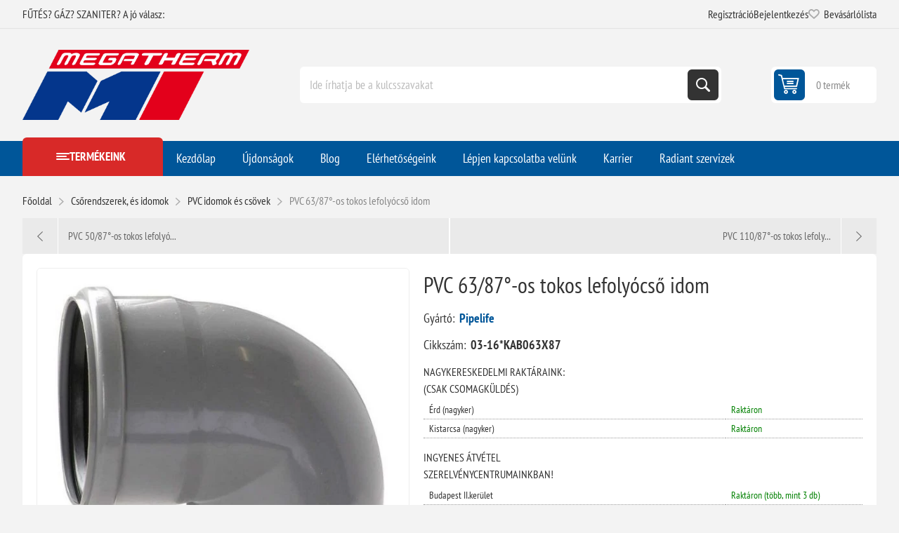

--- FILE ---
content_type: text/html; charset=utf-8
request_url: https://www.megatherm.hu/pvc-6387-os-tokos-lefolyocso-idom
body_size: 53945
content:



<!DOCTYPE html>
<html lang="hu" dir="ltr" class="html-product-details-page">
<head>
    <title>PVC 63/87&#xB0;-os tokos lefoly&#xF3;cs&#x151; idom | Megatherm &#x2013; Kaz&#xE1;nok, bojlerek &#xE9;s f&#x171;t&#xE9;stechnika szak&#xE9;rt&#x151;kt&#x151;l</title>
    <meta http-equiv="Content-type" content="text/html;charset=UTF-8" />
    <meta name="description" content="PVC 63/87&#xB0;-os tokos lefoly&#xF3;cs&#x151; idom KAB" />
    <meta name="keywords" content="PVC k&#xF6;ny&#xF6;k, KAB" />
    <meta name="generator" content="nopCommerce" />
    <meta name="viewport" content="width=device-width, initial-scale=1.0, minimum-scale=1.0, maximum-scale=2.0" />
    <link rel="preload" as="font" href="/Themes/Pioneer/Content/fonts/pioneer.woff" crossorigin />
    <meta property="og:type" content="product" />
<meta property="og:title" content="PVC 63/87&#xB0;-os tokos lefoly&#xF3;cs&#x151; idom" />
<meta property="og:description" content="PVC 63/87&#xB0;-os tokos lefoly&#xF3;cs&#x151; idom KAB" />
<meta property="og:image" content="https://www.megatherm.hu/images/thumbs/0000489_pvc-6387-os-tokos-lefolyocso-idom_625.jpeg" />
<meta property="og:image:url" content="https://www.megatherm.hu/images/thumbs/0000489_pvc-6387-os-tokos-lefolyocso-idom_625.jpeg" />
<meta property="og:url" content="https://www.megatherm.hu/pvc-6387-os-tokos-lefolyocso-idom" />
<meta property="og:site_name" content="Megatherm" />
<meta property="twitter:card" content="summary" />
<meta property="twitter:site" content="Megatherm" />
<meta property="twitter:title" content="PVC 63/87&#xB0;-os tokos lefoly&#xF3;cs&#x151; idom" />
<meta property="twitter:description" content="PVC 63/87&#xB0;-os tokos lefoly&#xF3;cs&#x151; idom KAB" />
<meta property="twitter:image" content="https://www.megatherm.hu/images/thumbs/0000489_pvc-6387-os-tokos-lefolyocso-idom_625.jpeg" />
<meta property="twitter:url" content="https://www.megatherm.hu/pvc-6387-os-tokos-lefolyocso-idom" />
<script type="application/ld+json">{"@context":"https://schema.org","@type":"Product","name":"PVC 63/87°-os tokos lefolyócső idom","sku":"03-16*KAB063X87","gtin":"5905485421874","image":"https://www.megatherm.hu/images/thumbs/0000489_pvc-6387-os-tokos-lefolyocso-idom_625.jpeg","brand":[{"@type":"Brand","name":"Pipelife"}],"offers":{"@type":"Offer","url":"https://www.megatherm.hu/pvc-6387-os-tokos-lefolyocso-idom","availability":"https://schema.org/InStock","price":"497.84","priceCurrency":"HUF"},"review":[],"hasVariant":[]}</script>
<script type="application/ld+json">{"@context":"https://schema.org","@type":"BreadcrumbList","itemListElement":[{"@type":"ListItem","position":1,"item":{"@id":"https://www.megatherm.hu/csorendszerek-es-idomok","name":"Csőrendszerek, és idomok"}},{"@type":"ListItem","position":2,"item":{"@id":"https://www.megatherm.hu/pvc-idomok-es-csovek","name":"PVC idomok és csövek"}},{"@type":"ListItem","position":3,"item":{"@id":"https://www.megatherm.hu/pvc-6387-os-tokos-lefolyocso-idom","name":"PVC 63/87°-os tokos lefolyócső idom"}}]}</script>

    

    
    
    
    

    


    

    <link rel="stylesheet" type="text/css" href="/css/ulohkepdc6tql-keaeuzcw.styles.css?v=CDsiByTz3jWwAI4-O6H7hIwzgp4" />
    

<style>

        .product-details-page .full-description {
            display: none;
        }
        .product-details-page .ui-tabs .full-description {
            display: block;
        }
        .product-details-page .tabhead-full-description {
            display: none;
        }
        

        .product-details-page .product-specs-box {
            display: none;
        }
        .product-details-page .ui-tabs .product-specs-box {
            display: block;
        }
        .product-details-page .ui-tabs .product-specs-box .title {
            display: none;
        }
        

        .product-details-page .product-no-reviews,
        .product-details-page .product-review-links {
            /* display: none; */
        }
        .product-details-page .product-reviews {
            display: none;
        }
        .product-details-page .ui-tabs .product-reviews {
            display: block;
        }
        </style>
<!-- Google Tag Manager via Gateway -->
<script>
(function(w,d,s,l,i){
  w[l]=w[l]||[];
  w[l].push({'gtm.start':new Date().getTime(),event:'gtm.js'});
  var f=d.getElementsByTagName(s)[0],
      j=d.createElement(s),
      dl=l!='dataLayer'?'&l='+l:'';
  j.async=true;
  j.src='/gateway/gtm.js?id='+i+dl;   <!-- ⬅️ saját domainen keresztül -->
  f.parentNode.insertBefore(j,f);
})(window,document,'script','dataLayer','GTM-T6B35674');
</script>
<!-- End Google Tag Manager via Gateway -->



    
    
    <link href="https://www.megatherm.hu/blog/rss/2" rel="alternate" type="application/rss+xml" title="Megatherm: Blog" />
    <link rel="shortcut icon" href="/icons/icons_0/favicon.ico">
    
    
    <!--Powered by nopCommerce - https://www.nopCommerce.com-->
    
</head>
<body class="product-details-page-body not-logged-in">
    <input name="__RequestVerificationToken" type="hidden" value="CfDJ8HNo3tcqMctCgUyiPNICd1N8t8z6NovTo7IHBa3SGT83gAWVhZb5Hf2fW-42bNq2PLLzURtJwUS-FCCJuxmCqjzxTd5ctb5KKGUs4w1P_GfNJrSDl7LKZxAyPwTriRzE3u06kAk9Jnr7qqMCPbl88sY" />
    



<!-- Google Tag Manager (noscript) via Gateway -->
<noscript>
  <iframe src="/gateway/ns.html?id=GTM-T6B35674"
          height="0" width="0"
          style="display:none;visibility:hidden"></iframe>
</noscript>
<!-- End Google Tag Manager (noscript) via Gateway -->




<div class="ajax-loading-block-window" style="display: none">
</div>
<div id="dialog-notifications-success" role="status" aria-live="polite" aria-atomic="true" title="Értesités" style="display:none;">
</div>
<div id="dialog-notifications-error" role="alert" aria-live="assertive" aria-atomic="true" title="Hiba" style="display:none;">
</div>
<div id="dialog-notifications-warning" role="alert" aria-live="assertive" aria-atomic="true" title="Figyelmeztetés" style="display:none;">
</div>
<div id="bar-notification" class="bar-notification-container" role="status" aria-live="polite" aria-atomic="true" data-close="Zárja">
</div>


<div class="master-wrapper-page">
    
    <div class="overlayOffCanvas"></div>
    
    <div class="responsive-nav-wrapper">
        <div class="button menu-button">
            <span>Menu</span>
        </div>
        <div class="button personal-button">
            <span>Personal menu</span>
        </div>
        <div class="header-logo">
            



<a href="/" class="logo">


<img alt="Megatherm" src="https://www.megatherm.hu/images/thumbs/0000013_MT_logo.png" /></a>
        </div>
        <div class="button search-button">
            <span>Keresés</span>
        </div>
            <div class="button cart-button">
                <a class="txt" href="/cart">
                    <span class="cart-qty">0</span>
                </a>
            </div>
    </div>



<div class="header">
    
    <div class="header-upper">
        <div class="admin-links-wrapper">
            
                <div class="promo-text">
                    <span>FŰTÉS? GÁZ? SZANITER? A jó válasz:</span>
                </div>
        </div>
        <div class="header-links-wrapper flyout-nav">
            <div class="nav-close close-links">
                <span>Close</span>
            </div>
            <div class="nav-panel">
                
<div class="header-links">
    <ul>
        
                <li><a href="/register?returnUrl=%2Fpvc-6387-os-tokos-lefolyocso-idom" class="ico-register">Regisztráció</a></li>
            <li><a href="/login?returnUrl=%2Fpvc-6387-os-tokos-lefolyocso-idom" class="ico-login">Bejelentkezés</a></li>
            <li>
                <a href="/wishlist" class="ico-wishlist">
                    <span class="wishlist-label">Bevásárlólista</span>
                    <span class="wishlist-qty">(0)</span>
                </a>
            </li>
        
    </ul>
        
</div>

            </div>
        </div>
    </div>
    <div class="header-lower">
        <div class="header-logo">
            



<a href="/" class="logo">


<img alt="Megatherm" src="https://www.megatherm.hu/images/thumbs/0000013_MT_logo.png" /></a>
        </div>
        <div class="search-box store-search-box flyout-nav">
            <div class="nav-close close-search">
                <span>Close</span>
            </div>
            <div class="nav-panel">
                

<form method="get" id="small-search-box-form" action="/search">
        <input type="text" class="search-box-text" id="small-searchterms" autocomplete="off" name="q" placeholder="Ide írhatja be a kulcsszavakat" aria-label="Ide írhatja be a kulcsszavakat" />
        <button type="submit" class="button-1 search-box-button">Keresés</button>
        
</form>
            </div>
        </div>
        

<div id="flyout-cart" class="header-cart">
    <div class="cart-link">
        <a href="/cart" class="ico-cart">
            <span class="cart-qty">0 termék</span>
            <span class="cart-total"></span>
        </a>
    </div>
    <div class="flyout-cart">
        <div class="mini-shopping-cart">
            <div class="count">
Nincs termék a bevásárlókosárba.            </div>
        </div>
    </div>
</div>

    </div>
    
</div>    <div class="header-menu flyout-nav">
        <div class="nav-close close-menu">
            <span>Close</span>
        </div>
        <div class="nav-panel modified">
                <div class="drop-menu">
                    <div class="title">
                        <span>Termékeink</span>
                    </div>
                    <div class="content">
                        <ul class="sublist"></ul>
                    </div>
                </div>










    <ul class="mega-menu"
        data-isRtlEnabled="false"
        data-enableClickForDropDown="false">


<li class="  ">

    <a href="/" class="" title="Kezd&#x151;lap" ><span> Kezd&#x151;lap</span></a>

</li>

<li class="  ">

    <a href="/newproducts" class="" title="&#xDA;jdons&#xE1;gok" ><span> &#xDA;jdons&#xE1;gok</span></a>

</li>

<li class="  ">

    <a href="/blog" class="" title="Blog" ><span> Blog</span></a>

</li>

<li class="  ">

    <a href="/elerhetosegeink" class="" title="El&#xE9;rhet&#x151;s&#xE9;geink" ><span> El&#xE9;rhet&#x151;s&#xE9;geink</span></a>

</li>

<li class="  ">

    <a href="/contactus" class="" title="L&#xE9;pjen kapcsolatba vel&#xFC;nk" ><span> L&#xE9;pjen kapcsolatba vel&#xFC;nk</span></a>

</li>

<li class="  ">

    <a href="/karrier" class="" title="Karrier" ><span> Karrier</span></a>

</li>

<li class="  ">

    <a href="/radiant-szerviz-oldal" class="" title="Radiant szervizek" ><span> Radiant szervizek</span></a>

</li>

<li class="has-sublist root-category">

        <a class="with-subcategories" href="/m-tech-termekek"><span>m-tech &#xE9;s Star term&#xE9;kek</span></a>

        <div class="plus-button"></div>
        <div class="sublist-wrap">
            <ul class="sublist">
                <li class="back-button">
                    <span>Vissza</span>
                </li>
                
        <li>
            <a class="lastLevelCategory" href="/puffer-es-indirekt-tartalyok" title="Puffer- &#xE9;s indirekt tart&#xE1;lyok"><span>Puffer- &#xE9;s indirekt tart&#xE1;lyok</span></a>
        </li>
        <li class="has-sublist">
            <a href="/acellemez-lapradiatorok-furdoszobai-csoradiatorok-tagosithato-aluminium-radiatorok" title="Radi&#xE1;torok  (ac&#xE9;llemez, alum&#xED;nium, f&#xFC;rd&#x151;szobai)" class="with-subcategories"><span>Radi&#xE1;torok  (ac&#xE9;llemez, alum&#xED;nium, f&#xFC;rd&#x151;szobai)</span></a>
            <div class="plus-button"></div>
            <div class="sublist-wrap">
                <ul class="sublist">
                    <li class="back-button">
                        <span>Vissza</span>
                    </li>
                    
        <li class="has-sublist">
            <a href="/star-acellemez-lapradiatorok" title="Star ac&#xE9;llemez lapradi&#xE1;torok" class="with-subcategories"><span>Star ac&#xE9;llemez lapradi&#xE1;torok</span></a>
            <div class="plus-button"></div>
            <div class="sublist-wrap">
                <ul class="sublist">
                    <li class="back-button">
                        <span>Vissza</span>
                    </li>
                    
        <li>
            <a class="lastLevelCategory" href="/lapradiatorok-200-mm-magas" title="Lapradi&#xE1;torok 200 mm magas"><span>Lapradi&#xE1;torok 200 mm magas</span></a>
        </li>
        <li>
            <a class="lastLevelCategory" href="/lapradiatorok-300-mm-magas" title="Lapradi&#xE1;torok 300 mm magas"><span>Lapradi&#xE1;torok 300 mm magas</span></a>
        </li>
        <li>
            <a class="lastLevelCategory" href="/lapradiatorok-500-mm-magas" title="Lapradi&#xE1;torok 500 mm magas"><span>Lapradi&#xE1;torok 500 mm magas</span></a>
        </li>
        <li>
            <a class="lastLevelCategory" href="/lapradiatorok-600-mm-magas" title="Lapradi&#xE1;torok 600 mm magas"><span>Lapradi&#xE1;torok 600 mm magas</span></a>
        </li>
        <li>
            <a class="lastLevelCategory" href="/lapradiatorok-600-mm-magas-duplakonvektoros" title="Lapradi&#xE1;torok 600 mm magas duplakonvektoros"><span>Lapradi&#xE1;torok 600 mm magas duplakonvektoros</span></a>
        </li>
        <li>
            <a class="lastLevelCategory" href="/lapradiatorok-900-mm-magas" title="Lapradi&#xE1;torok 900 mm magas"><span>Lapradi&#xE1;torok 900 mm magas</span></a>
        </li>


                </ul>
            </div>
        </li>
        <li>
            <a class="lastLevelCategory" href="/star-beepitett-szelepes-radiatorok" title="Star be&#xE9;p&#xED;tett szelepes radi&#xE1;torok"><span>Star be&#xE9;p&#xED;tett szelepes radi&#xE1;torok</span></a>
        </li>
        <li>
            <a class="lastLevelCategory" href="/tagosithato-aluminium-radiatorok" title="Tagos&#xED;that&#xF3; alum&#xED;nium radi&#xE1;torok"><span>Tagos&#xED;that&#xF3; alum&#xED;nium radi&#xE1;torok</span></a>
        </li>
        <li class="has-sublist">
            <a href="/furdoszobai-radiatorok" title="F&#xFC;rd&#x151;szobai radi&#xE1;torok" class="with-subcategories"><span>F&#xFC;rd&#x151;szobai radi&#xE1;torok</span></a>
            <div class="plus-button"></div>
            <div class="sublist-wrap">
                <ul class="sublist">
                    <li class="back-button">
                        <span>Vissza</span>
                    </li>
                    
        <li>
            <a class="lastLevelCategory" href="/feher-szinben" title="Feh&#xE9;r sz&#xED;nben"><span>Feh&#xE9;r sz&#xED;nben</span></a>
        </li>
        <li>
            <a class="lastLevelCategory" href="/fekete-szinben" title="Fekete sz&#xED;nben"><span>Fekete sz&#xED;nben</span></a>
        </li>
        <li>
            <a class="lastLevelCategory" href="/krom-szinben" title="Kr&#xF3;m sz&#xED;nben"><span>Kr&#xF3;m sz&#xED;nben</span></a>
        </li>


                </ul>
            </div>
        </li>


                </ul>
            </div>
        </li>
        <li>
            <a class="lastLevelCategory" href="/otretegu-csovek-es-presidomok" title="&#xD6;tr&#xE9;teg&#x171; cs&#xF6;vek &#xE9;s pr&#xE9;sidomok"><span>&#xD6;tr&#xE9;teg&#x171; cs&#xF6;vek &#xE9;s pr&#xE9;sidomok</span></a>
        </li>
        <li class="has-sublist">
            <a href="/horganyzott-szenacel-csovek-es-presidomok" title="Horganyzott sz&#xE9;nac&#xE9;l cs&#xF6;vek &#xE9;s pr&#xE9;sidomok" class="with-subcategories"><span>Horganyzott sz&#xE9;nac&#xE9;l cs&#xF6;vek &#xE9;s pr&#xE9;sidomok</span></a>
            <div class="plus-button"></div>
            <div class="sublist-wrap">
                <ul class="sublist">
                    <li class="back-button">
                        <span>Vissza</span>
                    </li>
                    
        <li>
            <a class="lastLevelCategory" href="/m-tech-szenacel-csovek" title="Sz&#xE9;nac&#xE9;l cs&#xF6;vek"><span>Sz&#xE9;nac&#xE9;l cs&#xF6;vek</span></a>
        </li>
        <li>
            <a class="lastLevelCategory" href="/m-tech-szenacel-idomok" title="Sz&#xE9;nac&#xE9;l idomok"><span>Sz&#xE9;nac&#xE9;l idomok</span></a>
        </li>


                </ul>
            </div>
        </li>
        <li class="has-sublist">
            <a href="/futestechnikai-rendszerelemek-kiegeszito-termekek" title="F&#x171;t&#xE9;stechnikai rendszerelemek, kieg&#xE9;sz&#xED;t&#x151; term&#xE9;kek" class="with-subcategories"><span>F&#x171;t&#xE9;stechnikai rendszerelemek, kieg&#xE9;sz&#xED;t&#x151; term&#xE9;kek</span></a>
            <div class="plus-button"></div>
            <div class="sublist-wrap">
                <ul class="sublist">
                    <li class="back-button">
                        <span>Vissza</span>
                    </li>
                    
        <li>
            <a class="lastLevelCategory" href="/hidraulikus-valto" title="Hidraulikus v&#xE1;lt&#xF3;k"><span>Hidraulikus v&#xE1;lt&#xF3;k</span></a>
        </li>
        <li>
            <a class="lastLevelCategory" href="/hocserelo" title="H&#x151;cser&#xE9;l&#x151;k"><span>H&#x151;cser&#xE9;l&#x151;k</span></a>
        </li>
        <li>
            <a class="lastLevelCategory" href="/oszto-gyujtok" title="Oszt&#xF3;-gy&#x171;jt&#x151;k"><span>Oszt&#xF3;-gy&#x171;jt&#x151;k</span></a>
        </li>
        <li class="has-sublist">
            <a href="/osztoszekreny" title="Oszt&#xF3;szekr&#xE9;nyek" class="with-subcategories"><span>Oszt&#xF3;szekr&#xE9;nyek</span></a>
            <div class="plus-button"></div>
            <div class="sublist-wrap">
                <ul class="sublist">
                    <li class="back-button">
                        <span>Vissza</span>
                    </li>
                    
        <li>
            <a class="lastLevelCategory" href="/falon-beluli" title="Falon bel&#xFC;li"><span>Falon bel&#xFC;li</span></a>
        </li>
        <li>
            <a class="lastLevelCategory" href="/falon-kivuli" title="Falon k&#xED;v&#xFC;li"><span>Falon k&#xED;v&#xFC;li</span></a>
        </li>


                </ul>
            </div>
        </li>
        <li>
            <a class="lastLevelCategory" href="/biztonsagi-szerelvenyek" title="Biztons&#xE1;gi szerelv&#xE9;nyek"><span>Biztons&#xE1;gi szerelv&#xE9;nyek</span></a>
        </li>


                </ul>
            </div>
        </li>
        <li class="has-sublist">
            <a href="/zart-tagulasi-tartalyok" title="Z&#xE1;rt t&#xE1;gul&#xE1;si tart&#xE1;lyok" class="with-subcategories"><span>Z&#xE1;rt t&#xE1;gul&#xE1;si tart&#xE1;lyok</span></a>
            <div class="plus-button"></div>
            <div class="sublist-wrap">
                <ul class="sublist">
                    <li class="back-button">
                        <span>Vissza</span>
                    </li>
                    
        <li>
            <a class="lastLevelCategory" href="/futeshez" title="F&#x171;t&#xE9;shez"><span>F&#x171;t&#xE9;shez</span></a>
        </li>
        <li>
            <a class="lastLevelCategory" href="/hasznalati-vizhez" title="Haszn&#xE1;lati v&#xED;zhez"><span>Haszn&#xE1;lati v&#xED;zhez</span></a>
        </li>
        <li>
            <a class="lastLevelCategory" href="/hazi-vizellato-szivattyukhoz" title="H&#xE1;zi v&#xED;zell&#xE1;t&#xF3; szivatty&#xFA;khoz"><span>H&#xE1;zi v&#xED;zell&#xE1;t&#xF3; szivatty&#xFA;khoz</span></a>
        </li>
        <li>
            <a class="lastLevelCategory" href="/szolar-rendszerekhez" title="Szol&#xE1;r rendszerekhez"><span>Szol&#xE1;r rendszerekhez</span></a>
        </li>


                </ul>
            </div>
        </li>
        <li>
            <a class="lastLevelCategory" href="/padlofutesi-csovek" title="Padl&#xF3;f&#x171;t&#xE9;si cs&#xF6;vek"><span>Padl&#xF3;f&#x171;t&#xE9;si cs&#xF6;vek</span></a>
        </li>

            </ul>
        </div>

</li>

<li class="has-sublist root-category">

        <a class="with-subcategories" href="/termosztatok"><span>Szobatermoszt&#xE1;tok</span></a>

        <div class="plus-button"></div>
        <div class="sublist-wrap">
            <ul class="sublist">
                <li class="back-button">
                    <span>Vissza</span>
                </li>
                
        <li>
            <a class="lastLevelCategory" href="/ariston-helyisegtermosztatok-szabalyzok" title="Ariston helyis&#xE9;gtermoszt&#xE1;tok, szab&#xE1;lyz&#xF3;k"><span>Ariston helyis&#xE9;gtermoszt&#xE1;tok, szab&#xE1;lyz&#xF3;k</span></a>
        </li>
        <li>
            <a class="lastLevelCategory" href="/bosch-helyisegtermosztatok-szabalyzok" title="Bosch helyis&#xE9;gtermoszt&#xE1;tok, szab&#xE1;lyz&#xF3;k"><span>Bosch helyis&#xE9;gtermoszt&#xE1;tok, szab&#xE1;lyz&#xF3;k</span></a>
        </li>
        <li>
            <a class="lastLevelCategory" href="/cewal-helyisegtermosztatok-szabalyzok" title="Cewal helyis&#xE9;gtermoszt&#xE1;tok, szab&#xE1;lyz&#xF3;k"><span>Cewal helyis&#xE9;gtermoszt&#xE1;tok, szab&#xE1;lyz&#xF3;k</span></a>
        </li>
        <li>
            <a class="lastLevelCategory" href="/computherm-helyisegtermosztatok-szabalyzok" title="Computherm helyis&#xE9;gtermoszt&#xE1;tok, szab&#xE1;lyz&#xF3;k"><span>Computherm helyis&#xE9;gtermoszt&#xE1;tok, szab&#xE1;lyz&#xF3;k</span></a>
        </li>
        <li>
            <a class="lastLevelCategory" href="/honeywell-helyisegtermosztatok-szabalyzok" title="Honeywell helyis&#xE9;gtermoszt&#xE1;tok, szab&#xE1;lyz&#xF3;k"><span>Honeywell helyis&#xE9;gtermoszt&#xE1;tok, szab&#xE1;lyz&#xF3;k</span></a>
        </li>
        <li>
            <a class="lastLevelCategory" href="/radiant-helyisegtermosztatok-szabalyzok" title="Radiant helyis&#xE9;gtermoszt&#xE1;tok, szab&#xE1;lyz&#xF3;k"><span>Radiant helyis&#xE9;gtermoszt&#xE1;tok, szab&#xE1;lyz&#xF3;k</span></a>
        </li>
        <li>
            <a class="lastLevelCategory" href="/remeha-helyisegtermosztatok-szabalyzok" title="Remeha helyis&#xE9;gtermoszt&#xE1;tok, szab&#xE1;lyz&#xF3;k"><span>Remeha helyis&#xE9;gtermoszt&#xE1;tok, szab&#xE1;lyz&#xF3;k</span></a>
        </li>
        <li>
            <a class="lastLevelCategory" href="/siemens-helyisegtermosztatok-szabalyzok" title="Siemens helyis&#xE9;gtermoszt&#xE1;tok, szab&#xE1;lyz&#xF3;k"><span>Siemens helyis&#xE9;gtermoszt&#xE1;tok, szab&#xE1;lyz&#xF3;k</span></a>
        </li>
        <li>
            <a class="lastLevelCategory" href="/wolf-helyisegtermosztatok-szabalyzok" title="Wolf helyis&#xE9;gtermoszt&#xE1;tok, szab&#xE1;lyz&#xF3;k"><span>Wolf helyis&#xE9;gtermoszt&#xE1;tok, szab&#xE1;lyz&#xF3;k</span></a>
        </li>
        <li>
            <a class="lastLevelCategory" href="/termosztat-kiegeszitok" title="Kieg&#xE9;sz&#xED;t&#x151;k"><span>Kieg&#xE9;sz&#xED;t&#x151;k</span></a>
        </li>

            </ul>
        </div>

</li>

<li class=" root-category">

        <a class="" href="/erzekelok"><span>&#xC9;rz&#xE9;kel&#x151;k</span></a>


</li>

<li class="has-sublist root-category">

        <a class="with-subcategories" href="/kazanok-bojlerek"><span>Kaz&#xE1;nok</span></a>

        <div class="plus-button"></div>
        <div class="sublist-wrap">
            <ul class="sublist">
                <li class="back-button">
                    <span>Vissza</span>
                </li>
                
        <li class="has-sublist">
            <a href="/elektromos-kazanok" title="Elektromos kaz&#xE1;nok" class="with-subcategories"><span>Elektromos kaz&#xE1;nok</span></a>
            <div class="plus-button"></div>
            <div class="sublist-wrap">
                <ul class="sublist">
                    <li class="back-button">
                        <span>Vissza</span>
                    </li>
                    
        <li>
            <a class="lastLevelCategory" href="/bosch-elektromos-kazanok" title="Bosch elektromos kaz&#xE1;nok"><span>Bosch elektromos kaz&#xE1;nok</span></a>
        </li>
        <li>
            <a class="lastLevelCategory" href="/centrometal-elektromos-kazan" title="Centrometal elektromos kaz&#xE1;n"><span>Centrometal elektromos kaz&#xE1;n</span></a>
        </li>
        <li>
            <a class="lastLevelCategory" href="/thermex-elektromos-kazan" title="Thermex elektromos kaz&#xE1;n"><span>Thermex elektromos kaz&#xE1;n</span></a>
        </li>


                </ul>
            </div>
        </li>
        <li class="has-sublist">
            <a href="/gazkazanok" title="G&#xE1;zkaz&#xE1;nok" class="with-subcategories"><span>G&#xE1;zkaz&#xE1;nok</span></a>
            <div class="plus-button"></div>
            <div class="sublist-wrap">
                <ul class="sublist">
                    <li class="back-button">
                        <span>Vissza</span>
                    </li>
                    
        <li class="has-sublist">
            <a href="/radiant-kondenzacios-gazkazanok" title="Radiant kondenz&#xE1;ci&#xF3;s kaz&#xE1;nok (g&#xE1;zkaz&#xE1;nok)" class="with-subcategories"><span>Radiant kondenz&#xE1;ci&#xF3;s kaz&#xE1;nok (g&#xE1;zkaz&#xE1;nok)</span></a>
            <div class="plus-button"></div>
            <div class="sublist-wrap">
                <ul class="sublist">
                    <li class="back-button">
                        <span>Vissza</span>
                    </li>
                    
        <li>
            <a class="lastLevelCategory" href="/radiant-kombi-kazanok" title="Radiant kondenz&#xE1;ci&#xF3;s kombi kaz&#xE1;nok"><span>Radiant kondenz&#xE1;ci&#xF3;s kombi kaz&#xE1;nok</span></a>
        </li>
        <li>
            <a class="lastLevelCategory" href="/radiant-fustgazelvezetesek" title="Radiant f&#xFC;stg&#xE1;zelvezet&#x151;k"><span>Radiant f&#xFC;stg&#xE1;zelvezet&#x151;k</span></a>
        </li>
        <li>
            <a class="lastLevelCategory" href="/radiant-tarolos-kazanok" title="Radiant kondenz&#xE1;ci&#xF3;s be&#xE9;p&#xED;tett t&#xE1;rol&#xF3;s kaz&#xE1;nok"><span>Radiant kondenz&#xE1;ci&#xF3;s be&#xE9;p&#xED;tett t&#xE1;rol&#xF3;s kaz&#xE1;nok</span></a>
        </li>
        <li>
            <a class="lastLevelCategory" href="/radiant-kondenzacios-futo-kazan" title="Radiant kondenz&#xE1;ci&#xF3;s f&#x171;t&#x151; kaz&#xE1;nok t&#xE1;rol&#xF3;vez&#xE9;rl&#xE9;ssel"><span>Radiant kondenz&#xE1;ci&#xF3;s f&#x171;t&#x151; kaz&#xE1;nok t&#xE1;rol&#xF3;vez&#xE9;rl&#xE9;ssel</span></a>
        </li>


                </ul>
            </div>
        </li>
        <li class="has-sublist">
            <a href="/ariston-gazkazanok-falikazanok" title="Ariston g&#xE1;zkaz&#xE1;nok (falikaz&#xE1;nok &#xE9;s &#xE1;ll&#xF3;kaz&#xE1;nok)" class="with-subcategories"><span>Ariston g&#xE1;zkaz&#xE1;nok (falikaz&#xE1;nok &#xE9;s &#xE1;ll&#xF3;kaz&#xE1;nok)</span></a>
            <div class="plus-button"></div>
            <div class="sublist-wrap">
                <ul class="sublist">
                    <li class="back-button">
                        <span>Vissza</span>
                    </li>
                    
        <li class="has-sublist">
            <a href="/ariston-kondenzacios-kazanok" title="Ariston kondenz&#xE1;ci&#xF3;s kaz&#xE1;nok" class="with-subcategories"><span>Ariston kondenz&#xE1;ci&#xF3;s kaz&#xE1;nok</span></a>
            <div class="plus-button"></div>
            <div class="sublist-wrap">
                <ul class="sublist">
                    <li class="back-button">
                        <span>Vissza</span>
                    </li>
                    
        <li>
            <a class="lastLevelCategory" href="/ariston-kombi-kazanok" title="Ariston kombi kaz&#xE1;nok"><span>Ariston kombi kaz&#xE1;nok</span></a>
        </li>
        <li>
            <a class="lastLevelCategory" href="/ariston-futo-kazanok" title="Ariston f&#x171;t&#x151; kaz&#xE1;nok"><span>Ariston f&#x171;t&#x151; kaz&#xE1;nok</span></a>
        </li>
        <li>
            <a class="lastLevelCategory" href="/ariston-beepitett-tarolos-kazanok" title="Ariston be&#xE9;p&#xED;tett t&#xE1;rol&#xF3;s kaz&#xE1;nok"><span>Ariston be&#xE9;p&#xED;tett t&#xE1;rol&#xF3;s kaz&#xE1;nok</span></a>
        </li>


                </ul>
            </div>
        </li>
        <li>
            <a class="lastLevelCategory" href="/ariston-atmoszferikus-kemenyes-kazanok" title="Ariston atmoszf&#xE9;rikus k&#xE9;m&#xE9;nyes kaz&#xE1;nok"><span>Ariston atmoszf&#xE9;rikus k&#xE9;m&#xE9;nyes kaz&#xE1;nok</span></a>
        </li>
        <li>
            <a class="lastLevelCategory" href="/ariston-fustgaz-elvezetes" title="Ariston f&#xFC;stg&#xE1;zelvezet&#x151;k"><span>Ariston f&#xFC;stg&#xE1;zelvezet&#x151;k</span></a>
        </li>


                </ul>
            </div>
        </li>
        <li class="has-sublist">
            <a href="/bosch-gazkazanok-falikazanok-es-allokazanok" title="Bosch g&#xE1;zkaz&#xE1;nok (falikaz&#xE1;nok &#xE9;s &#xE1;ll&#xF3;kaz&#xE1;nok)" class="with-subcategories"><span>Bosch g&#xE1;zkaz&#xE1;nok (falikaz&#xE1;nok &#xE9;s &#xE1;ll&#xF3;kaz&#xE1;nok)</span></a>
            <div class="plus-button"></div>
            <div class="sublist-wrap">
                <ul class="sublist">
                    <li class="back-button">
                        <span>Vissza</span>
                    </li>
                    
        <li class="has-sublist">
            <a href="/bosch-kondenzacios-kazanok" title="Bosch kondenz&#xE1;ci&#xF3;s kaz&#xE1;nok" class="with-subcategories"><span>Bosch kondenz&#xE1;ci&#xF3;s kaz&#xE1;nok</span></a>
            <div class="plus-button"></div>
            <div class="sublist-wrap">
                <ul class="sublist">
                    <li class="back-button">
                        <span>Vissza</span>
                    </li>
                    
        <li>
            <a class="lastLevelCategory" href="/bosch-kombi-kazanok" title="Bosch kombi kaz&#xE1;nok"><span>Bosch kombi kaz&#xE1;nok</span></a>
        </li>
        <li>
            <a class="lastLevelCategory" href="/bosch-futo-kazanok" title="Bosch f&#x171;t&#x151; kaz&#xE1;nok"><span>Bosch f&#x171;t&#x151; kaz&#xE1;nok</span></a>
        </li>
        <li>
            <a class="lastLevelCategory" href="/bosch-beepitett-tarolos-kazanok" title="Bosch be&#xE9;p&#xED;tett t&#xE1;rol&#xF3;s kaz&#xE1;nok"><span>Bosch be&#xE9;p&#xED;tett t&#xE1;rol&#xF3;s kaz&#xE1;nok</span></a>
        </li>


                </ul>
            </div>
        </li>
        <li>
            <a class="lastLevelCategory" href="/bosch-atmoszferikus-kemenyes-kazanok" title="Bosch atmoszf&#xE9;rikus k&#xE9;m&#xE9;nyes kaz&#xE1;nok"><span>Bosch atmoszf&#xE9;rikus k&#xE9;m&#xE9;nyes kaz&#xE1;nok</span></a>
        </li>
        <li>
            <a class="lastLevelCategory" href="/bosch_fustgaz" title="Bosch f&#xFC;stg&#xE1;zelvezet&#x151;k"><span>Bosch f&#xFC;stg&#xE1;zelvezet&#x151;k</span></a>
        </li>


                </ul>
            </div>
        </li>
        <li class="has-sublist">
            <a href="/hajdu-gazkazanok-falikazanok" title="Hajdu g&#xE1;zkaz&#xE1;nok (falikaz&#xE1;nok)" class="with-subcategories"><span>Hajdu g&#xE1;zkaz&#xE1;nok (falikaz&#xE1;nok)</span></a>
            <div class="plus-button"></div>
            <div class="sublist-wrap">
                <ul class="sublist">
                    <li class="back-button">
                        <span>Vissza</span>
                    </li>
                    
        <li>
            <a class="lastLevelCategory" href="/hajdu-kondenzacios-kazanok" title="Hajdu kondenz&#xE1;ci&#xF3;s kaz&#xE1;nok"><span>Hajdu kondenz&#xE1;ci&#xF3;s kaz&#xE1;nok</span></a>
        </li>


                </ul>
            </div>
        </li>
        <li>
            <a class="lastLevelCategory" href="/mika-kazanok" title="Mika kaz&#xE1;nok"><span>Mika kaz&#xE1;nok</span></a>
        </li>
        <li class="has-sublist">
            <a href="/remeha-kondenzacios-gazkazanok-falikazanok" title="Remeha kondenz&#xE1;ci&#xF3;s g&#xE1;zkaz&#xE1;nok (falikaz&#xE1;nok)" class="with-subcategories"><span>Remeha kondenz&#xE1;ci&#xF3;s g&#xE1;zkaz&#xE1;nok (falikaz&#xE1;nok)</span></a>
            <div class="plus-button"></div>
            <div class="sublist-wrap">
                <ul class="sublist">
                    <li class="back-button">
                        <span>Vissza</span>
                    </li>
                    
        <li class="has-sublist">
            <a href="/remeha-kondenzacios-kazanok" title="Remeha kondenz&#xE1;ci&#xF3;s kaz&#xE1;nok" class="with-subcategories"><span>Remeha kondenz&#xE1;ci&#xF3;s kaz&#xE1;nok</span></a>
            <div class="plus-button"></div>
            <div class="sublist-wrap">
                <ul class="sublist">
                    <li class="back-button">
                        <span>Vissza</span>
                    </li>
                    
        <li>
            <a class="lastLevelCategory" href="/remeha-kombi-kazanok" title="Remeha kombi kaz&#xE1;nok"><span>Remeha kombi kaz&#xE1;nok</span></a>
        </li>
        <li>
            <a class="lastLevelCategory" href="/remeha-futo-kazanok" title="Remeha f&#x171;t&#x151; kaz&#xE1;nok"><span>Remeha f&#x171;t&#x151; kaz&#xE1;nok</span></a>
        </li>
        <li>
            <a class="lastLevelCategory" href="/remeha-beepitett-tarolos-kazanok" title="Remeha be&#xE9;p&#xED;tett t&#xE1;rol&#xF3;s kaz&#xE1;nok"><span>Remeha be&#xE9;p&#xED;tett t&#xE1;rol&#xF3;s kaz&#xE1;nok</span></a>
        </li>


                </ul>
            </div>
        </li>
        <li>
            <a class="lastLevelCategory" href="/remeha-fustgazelvezetes" title="Remeha f&#xFC;stg&#xE1;zelvezet&#x151;k"><span>Remeha f&#xFC;stg&#xE1;zelvezet&#x151;k</span></a>
        </li>


                </ul>
            </div>
        </li>
        <li class="has-sublist">
            <a href="/viessmann-kondenzacios-gazkazanok-falikazanok" title="Viessmann kondenz&#xE1;ci&#xF3;s g&#xE1;zkaz&#xE1;nok (falikaz&#xE1;nok)" class="with-subcategories"><span>Viessmann kondenz&#xE1;ci&#xF3;s g&#xE1;zkaz&#xE1;nok (falikaz&#xE1;nok)</span></a>
            <div class="plus-button"></div>
            <div class="sublist-wrap">
                <ul class="sublist">
                    <li class="back-button">
                        <span>Vissza</span>
                    </li>
                    
        <li class="has-sublist">
            <a href="/viessmann-kondenzacios-kazanok" title="Viessmann kondenz&#xE1;ci&#xF3;s kaz&#xE1;nok" class="with-subcategories"><span>Viessmann kondenz&#xE1;ci&#xF3;s kaz&#xE1;nok</span></a>
            <div class="plus-button"></div>
            <div class="sublist-wrap">
                <ul class="sublist">
                    <li class="back-button">
                        <span>Vissza</span>
                    </li>
                    
        <li>
            <a class="lastLevelCategory" href="/viessmann-kombi-kazanok" title="Viessmann kombi kaz&#xE1;nok"><span>Viessmann kombi kaz&#xE1;nok</span></a>
        </li>
        <li>
            <a class="lastLevelCategory" href="/viessmann-futo-kazanok" title="Viessmann f&#x171;t&#x151; kaz&#xE1;nok"><span>Viessmann f&#x171;t&#x151; kaz&#xE1;nok</span></a>
        </li>


                </ul>
            </div>
        </li>


                </ul>
            </div>
        </li>
        <li class="has-sublist">
            <a href="/wolf-kondenzacios-gazkazanok-falikazanok" title="Wolf kondenz&#xE1;ci&#xF3;s g&#xE1;zkaz&#xE1;nok (falikaz&#xE1;nok)" class="with-subcategories"><span>Wolf kondenz&#xE1;ci&#xF3;s g&#xE1;zkaz&#xE1;nok (falikaz&#xE1;nok)</span></a>
            <div class="plus-button"></div>
            <div class="sublist-wrap">
                <ul class="sublist">
                    <li class="back-button">
                        <span>Vissza</span>
                    </li>
                    
        <li class="has-sublist">
            <a href="/wolf-kondenzacios-kazanok" title="Wolf kondenz&#xE1;ci&#xF3;s kaz&#xE1;nok" class="with-subcategories"><span>Wolf kondenz&#xE1;ci&#xF3;s kaz&#xE1;nok</span></a>
            <div class="plus-button"></div>
            <div class="sublist-wrap">
                <ul class="sublist">
                    <li class="back-button">
                        <span>Vissza</span>
                    </li>
                    
        <li>
            <a class="lastLevelCategory" href="/wolf-kombi-kazanok" title="Wolf kombi kaz&#xE1;nok"><span>Wolf kombi kaz&#xE1;nok</span></a>
        </li>
        <li>
            <a class="lastLevelCategory" href="/wolf-futo-kazanok" title="Wolf f&#x171;t&#x151; kaz&#xE1;nok"><span>Wolf f&#x171;t&#x151; kaz&#xE1;nok</span></a>
        </li>
        <li>
            <a class="lastLevelCategory" href="/wolf-beepitett-tarolos-kazanok" title="Wolf be&#xE9;p&#xED;tett t&#xE1;rol&#xF3;s kaz&#xE1;nok"><span>Wolf be&#xE9;p&#xED;tett t&#xE1;rol&#xF3;s kaz&#xE1;nok</span></a>
        </li>


                </ul>
            </div>
        </li>


                </ul>
            </div>
        </li>


                </ul>
            </div>
        </li>
        <li class="has-sublist">
            <a href="/fustgaz-elvezetesek" title="&#xC9;g&#xE9;sterm&#xE9;k elvezet&#x151;k" class="with-subcategories"><span>&#xC9;g&#xE9;sterm&#xE9;k elvezet&#x151;k</span></a>
            <div class="plus-button"></div>
            <div class="sublist-wrap">
                <ul class="sublist">
                    <li class="back-button">
                        <span>Vissza</span>
                    </li>
                    
        <li class="has-sublist">
            <a href="/tricox-fustgaz" title="Tricox &#xE9;g&#xE9;sterm&#xE9;k/leveg&#x151; rendszerek" class="with-subcategories"><span>Tricox &#xE9;g&#xE9;sterm&#xE9;k/leveg&#x151; rendszerek</span></a>
            <div class="plus-button"></div>
            <div class="sublist-wrap">
                <ul class="sublist">
                    <li class="back-button">
                        <span>Vissza</span>
                    </li>
                    
        <li>
            <a class="lastLevelCategory" href="/tricox-kondenzacios" title="Tricox kondenz&#xE1;ci&#xF3;s"><span>Tricox kondenz&#xE1;ci&#xF3;s</span></a>
        </li>


                </ul>
            </div>
        </li>


                </ul>
            </div>
        </li>
        <li class="has-sublist">
            <a href="/fustelvezetes" title="Ac&#xE9;l f&#xFC;stcs&#xF6;vek, alum&#xED;nium f&#xFC;stcs&#xF6;vek" class="with-subcategories"><span>Ac&#xE9;l f&#xFC;stcs&#xF6;vek, alum&#xED;nium f&#xFC;stcs&#xF6;vek</span></a>
            <div class="plus-button"></div>
            <div class="sublist-wrap">
                <ul class="sublist">
                    <li class="back-button">
                        <span>Vissza</span>
                    </li>
                    
        <li>
            <a class="lastLevelCategory" href="/acel" title="Ac&#xE9;l"><span>Ac&#xE9;l</span></a>
        </li>
        <li>
            <a class="lastLevelCategory" href="/aluminium" title="Alum&#xED;nium"><span>Alum&#xED;nium</span></a>
        </li>


                </ul>
            </div>
        </li>
        <li class="has-sublist">
            <a href="/szilardtuzeles" title="Vegyest&#xFC;zel&#xE9;s&#x171; kaz&#xE1;nok" class="with-subcategories"><span>Vegyest&#xFC;zel&#xE9;s&#x171; kaz&#xE1;nok</span></a>
            <div class="plus-button"></div>
            <div class="sublist-wrap">
                <ul class="sublist">
                    <li class="back-button">
                        <span>Vissza</span>
                    </li>
                    
        <li>
            <a class="lastLevelCategory" href="/lemez-kazanok" title="Lemezkaz&#xE1;nok"><span>Lemezkaz&#xE1;nok</span></a>
        </li>
        <li>
            <a class="lastLevelCategory" href="/ontottvas-kazanok" title="&#xD6;nt&#xF6;ttvas kaz&#xE1;nok"><span>&#xD6;nt&#xF6;ttvas kaz&#xE1;nok</span></a>
        </li>
        <li>
            <a class="lastLevelCategory" href="/szabalyozas" title="Szab&#xE1;lyoz&#xE1;s"><span>Szab&#xE1;lyoz&#xE1;s</span></a>
        </li>
        <li>
            <a class="lastLevelCategory" href="/kiegeszitok" title="Kieg&#xE9;sz&#xED;t&#x151;k"><span>Kieg&#xE9;sz&#xED;t&#x151;k</span></a>
        </li>


                </ul>
            </div>
        </li>

            </ul>
        </div>

</li>

<li class=" root-category">

        <a class="" href="/kandallok-kalyhak-sparheltek"><span>Kandall&#xF3;k, k&#xE1;lyh&#xE1;k, sparheltek</span></a>


</li>

<li class="has-sublist root-category">

        <a class="with-subcategories" href="/fustgaz-elvezetesek"><span>&#xC9;g&#xE9;sterm&#xE9;k elvezet&#x151;k</span></a>

        <div class="plus-button"></div>
        <div class="sublist-wrap">
            <ul class="sublist">
                <li class="back-button">
                    <span>Vissza</span>
                </li>
                
        <li class="has-sublist">
            <a href="/tricox-fustgaz" title="Tricox &#xE9;g&#xE9;sterm&#xE9;k/leveg&#x151; rendszerek" class="with-subcategories"><span>Tricox &#xE9;g&#xE9;sterm&#xE9;k/leveg&#x151; rendszerek</span></a>
            <div class="plus-button"></div>
            <div class="sublist-wrap">
                <ul class="sublist">
                    <li class="back-button">
                        <span>Vissza</span>
                    </li>
                    
        <li>
            <a class="lastLevelCategory" href="/tricox-kondenzacios" title="Tricox kondenz&#xE1;ci&#xF3;s"><span>Tricox kondenz&#xE1;ci&#xF3;s</span></a>
        </li>


                </ul>
            </div>
        </li>

            </ul>
        </div>

</li>

<li class="has-sublist root-category">

        <a class="with-subcategories" href="/fustelvezetes"><span>Ac&#xE9;l f&#xFC;stcs&#xF6;vek, alum&#xED;nium f&#xFC;stcs&#xF6;vek</span></a>

        <div class="plus-button"></div>
        <div class="sublist-wrap">
            <ul class="sublist">
                <li class="back-button">
                    <span>Vissza</span>
                </li>
                
        <li>
            <a class="lastLevelCategory" href="/acel" title="Ac&#xE9;l"><span>Ac&#xE9;l</span></a>
        </li>
        <li>
            <a class="lastLevelCategory" href="/aluminium" title="Alum&#xED;nium"><span>Alum&#xED;nium</span></a>
        </li>

            </ul>
        </div>

</li>

<li class="has-sublist root-category">

        <a class="with-subcategories" href="/kazan-kiegeszitok"><span>Kaz&#xE1;n kieg&#xE9;sz&#xED;t&#x151;k</span></a>

        <div class="plus-button"></div>
        <div class="sublist-wrap">
            <ul class="sublist">
                <li class="back-button">
                    <span>Vissza</span>
                </li>
                
        <li>
            <a class="lastLevelCategory" href="/ariston" title="Ariston"><span>Ariston</span></a>
        </li>
        <li>
            <a class="lastLevelCategory" href="/bosch_kiegeszitok" title="Bosch"><span>Bosch</span></a>
        </li>
        <li>
            <a class="lastLevelCategory" href="/remeha-kiegeszitok" title="Remeha"><span>Remeha</span></a>
        </li>
        <li>
            <a class="lastLevelCategory" href="/csotermosztat" title="Cs&#x151;termoszt&#xE1;tok"><span>Cs&#x151;termoszt&#xE1;tok</span></a>
        </li>
        <li>
            <a class="lastLevelCategory" href="/szivattyu-vezerlok" title="Szivatty&#xFA; vez&#xE9;rl&#x151;k"><span>Szivatty&#xFA; vez&#xE9;rl&#x151;k</span></a>
        </li>

            </ul>
        </div>

</li>

<li class="has-sublist root-category">

        <a class="with-subcategories" href="/hoszivattyuk"><span>H&#x151;szivatty&#xFA;k</span></a>

        <div class="plus-button"></div>
        <div class="sublist-wrap">
            <ul class="sublist">
                <li class="back-button">
                    <span>Vissza</span>
                </li>
                
        <li>
            <a class="lastLevelCategory" href="/hajdu-hoszivattyuk" title="Hajdu h&#x151;szivatty&#xFA;k"><span>Hajdu h&#x151;szivatty&#xFA;k</span></a>
        </li>
        <li>
            <a class="lastLevelCategory" href="/ariston-hoszivattyuk" title="Ariston h&#x151;szivatty&#xFA;k"><span>Ariston h&#x151;szivatty&#xFA;k</span></a>
        </li>
        <li>
            <a class="lastLevelCategory" href="/bosch-hoszivattyuk" title="Bosch h&#x151;szivatty&#xFA;k"><span>Bosch h&#x151;szivatty&#xFA;k</span></a>
        </li>
        <li>
            <a class="lastLevelCategory" href="/daikin-hoszivattyuk" title="Daikin h&#x151;szivatty&#xFA;k"><span>Daikin h&#x151;szivatty&#xFA;k</span></a>
        </li>
        <li>
            <a class="lastLevelCategory" href="/remeha-hoszivattyuk" title="Remeha h&#x151;szivatty&#xFA;k"><span>Remeha h&#x151;szivatty&#xFA;k</span></a>
        </li>
        <li>
            <a class="lastLevelCategory" href="/haier-hoszivattyuk" title="Haier h&#x151;szivatty&#xFA;k"><span>Haier h&#x151;szivatty&#xFA;k</span></a>
        </li>
        <li>
            <a class="lastLevelCategory" href="/orion-hoszivattyuk" title="Orion h&#x151;szivatty&#xFA;k"><span>Orion h&#x151;szivatty&#xFA;k</span></a>
        </li>
        <li>
            <a class="lastLevelCategory" href="/wolf-hoszivattyuk" title="Wolf h&#x151;szivatty&#xFA;k"><span>Wolf h&#x151;szivatty&#xFA;k</span></a>
        </li>

            </ul>
        </div>

</li>

<li class="has-sublist root-category">

        <a class="with-subcategories" href="/szolar-rendszerek"><span>Napkollektoros (&#x201E;szol&#xE1;r&#x201D;) rendszerek</span></a>

        <div class="plus-button"></div>
        <div class="sublist-wrap">
            <ul class="sublist">
                <li class="back-button">
                    <span>Vissza</span>
                </li>
                
        <li>
            <a class="lastLevelCategory" href="/bosch_" title="Bosch"><span>Bosch</span></a>
        </li>
        <li>
            <a class="lastLevelCategory" href="/vaillant-szolar" title="Vaillant"><span>Vaillant</span></a>
        </li>
        <li>
            <a class="lastLevelCategory" href="/ariston_" title="Ariston"><span>Ariston</span></a>
        </li>
        <li>
            <a class="lastLevelCategory" href="/szolar-szerelvenyek" title="Szol&#xE1;r szerelv&#xE9;nyek"><span>Szol&#xE1;r szerelv&#xE9;nyek</span></a>
        </li>

            </ul>
        </div>

</li>

<li class=" root-category">

        <a class="" href="/klimak"><span>Kl&#xED;m&#xE1;k split, monosplit</span></a>


</li>

<li class="has-sublist root-category">

        <a class="with-subcategories" href="/tarolos-elektromos-vizmelegitok"><span>Villanybojlerek</span></a>

        <div class="plus-button"></div>
        <div class="sublist-wrap">
            <ul class="sublist">
                <li class="back-button">
                    <span>Vissza</span>
                </li>
                
        <li>
            <a class="lastLevelCategory" href="/hajdu-villanybojler" title="Hajdu villanybojlerek"><span>Hajdu villanybojlerek</span></a>
        </li>
        <li>
            <a class="lastLevelCategory" href="/ariston-villanybojlerek" title="Ariston villanybojlerek"><span>Ariston villanybojlerek</span></a>
        </li>
        <li>
            <a class="lastLevelCategory" href="/haier-villanybojler" title="Haier villanybojlerek"><span>Haier villanybojlerek</span></a>
        </li>
        <li>
            <a class="lastLevelCategory" href="/bosch-villanybojler" title="Bosch villanybojlerek"><span>Bosch villanybojlerek</span></a>
        </li>
        <li class="has-sublist">
            <a href="/eldom-villanybojlerek" title="Eldom villanybojlerek" class="with-subcategories"><span>Eldom villanybojlerek</span></a>
            <div class="plus-button"></div>
            <div class="sublist-wrap">
                <ul class="sublist">
                    <li class="back-button">
                        <span>Vissza</span>
                    </li>
                    
        <li>
            <a class="lastLevelCategory" href="/favourite-hengeres" title="Favourite - hengeres"><span>Favourite - hengeres</span></a>
        </li>
        <li>
            <a class="lastLevelCategory" href="/galant-lapos" title="Galant - lapos"><span>Galant - lapos</span></a>
        </li>


                </ul>
            </div>
        </li>
        <li>
            <a class="lastLevelCategory" href="/elnett-villanybojlerek" title="Elnett villanybojlerek"><span>Elnett villanybojlerek</span></a>
        </li>
        <li>
            <a class="lastLevelCategory" href="/stiebel-eltron-villanybojlerek" title="Stiebel Eltron villanybojlerek"><span>Stiebel Eltron villanybojlerek</span></a>
        </li>
        <li>
            <a class="lastLevelCategory" href="/thermex-villanybojlerek" title="Thermex villanybojlerek"><span>Thermex villanybojlerek</span></a>
        </li>
        <li>
            <a class="lastLevelCategory" href="/thermor-onix-villanybojlerek" title="Thermor ONIX villanybojlerek"><span>Thermor ONIX villanybojlerek</span></a>
        </li>
        <li>
            <a class="lastLevelCategory" href="/atfolyos-elektromos-vizmelegitok" title="&#xC1;tfoly&#xF3;s villanybojlerek"><span>&#xC1;tfoly&#xF3;s villanybojlerek</span></a>
        </li>
        <li>
            <a class="lastLevelCategory" href="/hoszivattyus-bojlerek" title="H&#x151;szivatty&#xFA;s bojlerek"><span>H&#x151;szivatty&#xFA;s bojlerek</span></a>
        </li>

            </ul>
        </div>

</li>

<li class="has-sublist root-category">

        <a class="with-subcategories" href="/villanybojler-alkatreszek"><span>Villanybojler-alkatr&#xE9;szek</span></a>

        <div class="plus-button"></div>
        <div class="sublist-wrap">
            <ul class="sublist">
                <li class="back-button">
                    <span>Vissza</span>
                </li>
                
        <li>
            <a class="lastLevelCategory" href="/hajdu-villanybojler-alkatreszek" title="Hajdu villanybojler alkatr&#xE9;szek"><span>Hajdu villanybojler alkatr&#xE9;szek</span></a>
        </li>

            </ul>
        </div>

</li>

<li class="has-sublist root-category">

        <a class="with-subcategories" href="/tarolok"><span>Melegv&#xED;z- &#xE9;s h&#x171;t&#xF6;ttv&#xED;zt&#xE1;rol&#xF3;k, pufferek</span></a>

        <div class="plus-button"></div>
        <div class="sublist-wrap">
            <ul class="sublist">
                <li class="back-button">
                    <span>Vissza</span>
                </li>
                
        <li class="has-sublist">
            <a href="/indirekt-tarolok" title="Indirekt t&#xE1;rol&#xF3;k" class="with-subcategories"><span>Indirekt t&#xE1;rol&#xF3;k</span></a>
            <div class="plus-button"></div>
            <div class="sublist-wrap">
                <ul class="sublist">
                    <li class="back-button">
                        <span>Vissza</span>
                    </li>
                    
        <li>
            <a class="lastLevelCategory" href="/egyhocserelos-tarolok" title="Egyh&#x151;cser&#xE9;l&#x151;s t&#xE1;rol&#xF3;k"><span>Egyh&#x151;cser&#xE9;l&#x151;s t&#xE1;rol&#xF3;k</span></a>
        </li>
        <li>
            <a class="lastLevelCategory" href="/ket-hocserelos-tarolok" title="K&#xE9;t h&#x151;cser&#xE9;l&#x151;s t&#xE1;rol&#xF3;k"><span>K&#xE9;t h&#x151;cser&#xE9;l&#x151;s t&#xE1;rol&#xF3;k</span></a>
        </li>


                </ul>
            </div>
        </li>
        <li class="has-sublist">
            <a href="/puffertarolok" title="Puffert&#xE1;rol&#xF3;k" class="with-subcategories"><span>Puffert&#xE1;rol&#xF3;k</span></a>
            <div class="plus-button"></div>
            <div class="sublist-wrap">
                <ul class="sublist">
                    <li class="back-button">
                        <span>Vissza</span>
                    </li>
                    
        <li>
            <a class="lastLevelCategory" href="/puffertarolo-hocserelo-nelkul" title="H&#x151;cser&#xE9;l&#x151; n&#xE9;lk&#xFC;l"><span>H&#x151;cser&#xE9;l&#x151; n&#xE9;lk&#xFC;l</span></a>
        </li>
        <li>
            <a class="lastLevelCategory" href="/egyhocserelo" title="Egyh&#x151;cser&#xE9;l&#x151;s"><span>Egyh&#x151;cser&#xE9;l&#x151;s</span></a>
        </li>
        <li>
            <a class="lastLevelCategory" href="/ket-hocserelos" title="K&#xE9;t h&#x151;cser&#xE9;l&#x151;s"><span>K&#xE9;t h&#x151;cser&#xE9;l&#x151;s</span></a>
        </li>


                </ul>
            </div>
        </li>
        <li>
            <a class="lastLevelCategory" href="/hutesi-tarolok" title="H&#x171;t&#xE9;si t&#xE1;rol&#xF3;k"><span>H&#x171;t&#xE9;si t&#xE1;rol&#xF3;k</span></a>
        </li>
        <li>
            <a class="lastLevelCategory" href="/futobetetek" title="F&#x171;t&#x151;bet&#xE9;tek"><span>F&#x171;t&#x151;bet&#xE9;tek</span></a>
        </li>

            </ul>
        </div>

</li>

<li class="has-sublist root-category">

        <a class="with-subcategories" href="/gazbojlerek-atfolyos-gaz-vizmelegitok"><span>G&#xE1;zbojlerek, &#xE1;tfoly&#xF3;s g&#xE1;z v&#xED;zmeleg&#xED;t&#x151;k</span></a>

        <div class="plus-button"></div>
        <div class="sublist-wrap">
            <ul class="sublist">
                <li class="back-button">
                    <span>Vissza</span>
                </li>
                
        <li class="has-sublist">
            <a href="/tarolos-gaz-vizmelegitok" title="G&#xE1;zbojlerek" class="with-subcategories"><span>G&#xE1;zbojlerek</span></a>
            <div class="plus-button"></div>
            <div class="sublist-wrap">
                <ul class="sublist">
                    <li class="back-button">
                        <span>Vissza</span>
                    </li>
                    
        <li>
            <a class="lastLevelCategory" href="/ariston-gazbojler" title="Ariston"><span>Ariston</span></a>
        </li>
        <li>
            <a class="lastLevelCategory" href="/hajdu-gazbojler" title="Hajdu"><span>Hajdu</span></a>
        </li>


                </ul>
            </div>
        </li>
        <li>
            <a class="lastLevelCategory" href="/atfolyos-gaz-vizmelegitok" title="&#xC1;tfoly&#xF3;s g&#xE1;z v&#xED;zmeleg&#xED;t&#x151;k"><span>&#xC1;tfoly&#xF3;s g&#xE1;z v&#xED;zmeleg&#xED;t&#x151;k</span></a>
        </li>

            </ul>
        </div>

</li>

<li class="has-sublist root-category">

        <a class="with-subcategories" href="/konvektorok-tuzhelyek"><span>Konvektorok, t&#x171;zhelyek</span></a>

        <div class="plus-button"></div>
        <div class="sublist-wrap">
            <ul class="sublist">
                <li class="back-button">
                    <span>Vissza</span>
                </li>
                
        <li>
            <a class="lastLevelCategory" href="/gazkonvektorok" title="G&#xE1;zkonvektorok"><span>G&#xE1;zkonvektorok</span></a>
        </li>
        <li>
            <a class="lastLevelCategory" href="/elektromos-konvektorok" title="Elektromos konvektorok"><span>Elektromos konvektorok</span></a>
        </li>
        <li>
            <a class="lastLevelCategory" href="/gaztuzhelyek" title="G&#xE1;zt&#x171;zhelyek"><span>G&#xE1;zt&#x171;zhelyek</span></a>
        </li>
        <li>
            <a class="lastLevelCategory" href="/villanytuzhelyek" title="Villanyt&#x171;zhelyek"><span>Villanyt&#x171;zhelyek</span></a>
        </li>
        <li>
            <a class="lastLevelCategory" href="/kombinalt-tuzhelyek" title="Kombin&#xE1;lt t&#x171;zhelyek"><span>Kombin&#xE1;lt t&#x171;zhelyek</span></a>
        </li>

            </ul>
        </div>

</li>

<li class="has-sublist root-category">

        <a class="with-subcategories" href="/radiatorok"><span>Radi&#xE1;torok</span></a>

        <div class="plus-button"></div>
        <div class="sublist-wrap">
            <ul class="sublist">
                <li class="back-button">
                    <span>Vissza</span>
                </li>
                
        <li class="has-sublist">
            <a href="/acel-lapradiatorok" title="Ac&#xE9;l lapradi&#xE1;torok" class="with-subcategories"><span>Ac&#xE9;l lapradi&#xE1;torok</span></a>
            <div class="plus-button"></div>
            <div class="sublist-wrap">
                <ul class="sublist">
                    <li class="back-button">
                        <span>Vissza</span>
                    </li>
                    
        <li class="has-sublist">
            <a href="/acellemez-lapradiator" title="Star ac&#xE9;llemez lapradi&#xE1;torok" class="with-subcategories"><span>Star ac&#xE9;llemez lapradi&#xE1;torok</span></a>
            <div class="plus-button"></div>
            <div class="sublist-wrap">
                <ul class="sublist">
                    <li class="back-button">
                        <span>Vissza</span>
                    </li>
                    
        <li>
            <a class="lastLevelCategory" href="/lapradiator-200" title="Lapradi&#xE1;tor 200mm magas"><span>Lapradi&#xE1;tor 200mm magas</span></a>
        </li>
        <li>
            <a class="lastLevelCategory" href="/lapradiator-300" title="Lapradi&#xE1;tor 300mm magas"><span>Lapradi&#xE1;tor 300mm magas</span></a>
        </li>
        <li>
            <a class="lastLevelCategory" href="/lapradiator-500" title="Lapradi&#xE1;tor 500mm magas"><span>Lapradi&#xE1;tor 500mm magas</span></a>
        </li>
        <li>
            <a class="lastLevelCategory" href="/lapradiator-600" title="Lapradi&#xE1;tor 600mm magas"><span>Lapradi&#xE1;tor 600mm magas</span></a>
        </li>
        <li>
            <a class="lastLevelCategory" href="/lapradiator-600mm-magas-duplakonvektoros" title="Lapradi&#xE1;tor 600mm magas duplakonvektoros"><span>Lapradi&#xE1;tor 600mm magas duplakonvektoros</span></a>
        </li>
        <li>
            <a class="lastLevelCategory" href="/lapradiator-900" title="Lapradi&#xE1;tor 900mm magas"><span>Lapradi&#xE1;tor 900mm magas</span></a>
        </li>


                </ul>
            </div>
        </li>
        <li class="has-sublist">
            <a href="/beepitett-szelepes-radiator" title="Star be&#xE9;p&#xED;tett szelepes radi&#xE1;torok" class="with-subcategories"><span>Star be&#xE9;p&#xED;tett szelepes radi&#xE1;torok</span></a>
            <div class="plus-button"></div>
            <div class="sublist-wrap">
                <ul class="sublist">
                    <li class="back-button">
                        <span>Vissza</span>
                    </li>
                    
        <li>
            <a class="lastLevelCategory" href="/beepitett-szelepes-radiator-600mm-magas" title="Be&#xE9;p&#xED;tett szelepes radi&#xE1;tor, 600mm magas"><span>Be&#xE9;p&#xED;tett szelepes radi&#xE1;tor, 600mm magas</span></a>
        </li>


                </ul>
            </div>
        </li>
        <li>
            <a class="lastLevelCategory" href="/star-beepitett-szelepes-kozepcsatlakozasu-radiatorok" title="Star be&#xE9;p&#xED;tett szelepes, k&#xF6;z&#xE9;pcsatlakoz&#xE1;s&#xFA; radi&#xE1;torok"><span>Star be&#xE9;p&#xED;tett szelepes, k&#xF6;z&#xE9;pcsatlakoz&#xE1;s&#xFA; radi&#xE1;torok</span></a>
        </li>
        <li>
            <a class="lastLevelCategory" href="/ertekcsokkentett-korado-radiatorok" title="&#xC9;rt&#xE9;kcs&#xF6;kkentett Korado radi&#xE1;torok"><span>&#xC9;rt&#xE9;kcs&#xF6;kkentett Korado radi&#xE1;torok</span></a>
        </li>


                </ul>
            </div>
        </li>
        <li class="has-sublist">
            <a href="/furdoszobai-radiator" title="F&#xFC;rd&#x151;szobai radi&#xE1;tor" class="with-subcategories"><span>F&#xFC;rd&#x151;szobai radi&#xE1;tor</span></a>
            <div class="plus-button"></div>
            <div class="sublist-wrap">
                <ul class="sublist">
                    <li class="back-button">
                        <span>Vissza</span>
                    </li>
                    
        <li>
            <a class="lastLevelCategory" href="/m-tech-furdoszobai-radiatorok-feher-szinben" title="m-tech f&#xFC;rd&#x151;szobai radi&#xE1;torok feh&#xE9;r sz&#xED;nben"><span>m-tech f&#xFC;rd&#x151;szobai radi&#xE1;torok feh&#xE9;r sz&#xED;nben</span></a>
        </li>
        <li>
            <a class="lastLevelCategory" href="/m-tech-furdoszobai-radiatorok-fekete-szinben" title="m-tech f&#xFC;rd&#x151;szobai radi&#xE1;torok fekete sz&#xED;nben"><span>m-tech f&#xFC;rd&#x151;szobai radi&#xE1;torok fekete sz&#xED;nben</span></a>
        </li>
        <li>
            <a class="lastLevelCategory" href="/m-tech-furdoszobai-radiatorok-krom-szinben" title="m-tech f&#xFC;rd&#x151;szobai radi&#xE1;torok kr&#xF3;m sz&#xED;nben"><span>m-tech f&#xFC;rd&#x151;szobai radi&#xE1;torok kr&#xF3;m sz&#xED;nben</span></a>
        </li>
        <li>
            <a class="lastLevelCategory" href="/betatherm-furdoszobai-radiatorok" title="Betatherm f&#xFC;rd&#x151;szobai radi&#xE1;torok"><span>Betatherm f&#xFC;rd&#x151;szobai radi&#xE1;torok</span></a>
        </li>
        <li>
            <a class="lastLevelCategory" href="/futobetet" title="F&#x171;t&#x151;bet&#xE9;t"><span>F&#x171;t&#x151;bet&#xE9;t</span></a>
        </li>


                </ul>
            </div>
        </li>
        <li>
            <a class="lastLevelCategory" href="/aluminium-tagosithato-radiator" title="Alum&#xED;nium radi&#xE1;torok"><span>Alum&#xED;nium radi&#xE1;torok</span></a>
        </li>
        <li class="has-sublist">
            <a href="/radiatorokhoz-kiegeszitok" title="Radi&#xE1;tor-kieg&#xE9;sz&#xED;t&#x151;k" class="with-subcategories"><span>Radi&#xE1;tor-kieg&#xE9;sz&#xED;t&#x151;k</span></a>
            <div class="plus-button"></div>
            <div class="sublist-wrap">
                <ul class="sublist">
                    <li class="back-button">
                        <span>Vissza</span>
                    </li>
                    
        <li>
            <a class="lastLevelCategory" href="/kiegeszitok-acellemez-lapradiatorokhoz" title="Ac&#xE9;llemez lapradi&#xE1;torokhoz"><span>Ac&#xE9;llemez lapradi&#xE1;torokhoz</span></a>
        </li>
        <li>
            <a class="lastLevelCategory" href="/kiegeszitok-tagos-radiatorokhoz" title="Alum&#xED;nium tagos radi&#xE1;torokhoz"><span>Alum&#xED;nium tagos radi&#xE1;torokhoz</span></a>
        </li>
        <li>
            <a class="lastLevelCategory" href="/furdoszobai-radiatorokhoz-kiegeszitok" title="F&#xFC;rd&#x151;szobai radi&#xE1;torokhoz"><span>F&#xFC;rd&#x151;szobai radi&#xE1;torokhoz</span></a>
        </li>


                </ul>
            </div>
        </li>

            </ul>
        </div>

</li>

<li class="has-sublist root-category">

        <a class="with-subcategories" href="/csorendszerek-es-idomok"><span>Cs&#x151;rendszerek, &#xE9;s idomok</span></a>

        <div class="plus-button"></div>
        <div class="sublist-wrap">
            <ul class="sublist">
                <li class="back-button">
                    <span>Vissza</span>
                </li>
                
        <li class="has-sublist">
            <a href="/otretegu-csovek-es-idomok" title="&#xD6;tr&#xE9;teg&#x171; cs&#xF6;vek &#xE9;s idomok" class="with-subcategories"><span>&#xD6;tr&#xE9;teg&#x171; cs&#xF6;vek &#xE9;s idomok</span></a>
            <div class="plus-button"></div>
            <div class="sublist-wrap">
                <ul class="sublist">
                    <li class="back-button">
                        <span>Vissza</span>
                    </li>
                    
        <li class="has-sublist">
            <a href="/otretegu-csovek-kategoria" title="&#xD6;tr&#xE9;teg&#x171; cs&#xF6;vek" class="with-subcategories"><span>&#xD6;tr&#xE9;teg&#x171; cs&#xF6;vek</span></a>
            <div class="plus-button"></div>
            <div class="sublist-wrap">
                <ul class="sublist">
                    <li class="back-button">
                        <span>Vissza</span>
                    </li>
                    
        <li class="has-sublist">
            <a href="/otretegu-cso" title="&#xD6;tr&#xE9;teg&#x171; cs&#x151;" class="with-subcategories"><span>&#xD6;tr&#xE9;teg&#x171; cs&#x151;</span></a>
            <div class="plus-button"></div>
            <div class="sublist-wrap">
                <ul class="sublist">
                    <li class="back-button">
                        <span>Vissza</span>
                    </li>
                    
        <li>
            <a class="lastLevelCategory" href="/m-tech-otretegu-csovek" title="m-tech"><span>m-tech</span></a>
        </li>
        <li>
            <a class="lastLevelCategory" href="/frankische-otretegu-csovek" title="Fr&#xE4;nkische"><span>Fr&#xE4;nkische</span></a>
        </li>
        <li>
            <a class="lastLevelCategory" href="/pipelife-otretegu-csovek" title="PipeLife"><span>PipeLife</span></a>
        </li>


                </ul>
            </div>
        </li>
        <li>
            <a class="lastLevelCategory" href="/otretegu-szigetelt-cso" title="Szigetelt &#xF6;tr&#xE9;teg&#x171; cs&#x151;"><span>Szigetelt &#xF6;tr&#xE9;teg&#x171; cs&#x151;</span></a>
        </li>


                </ul>
            </div>
        </li>
        <li>
            <a class="lastLevelCategory" href="/press-idomok" title="Press idomok"><span>Press idomok</span></a>
        </li>
        <li>
            <a class="lastLevelCategory" href="/kulcsos-idomok" title="Kulcsos idomok"><span>Kulcsos idomok</span></a>
        </li>


                </ul>
            </div>
        </li>
        <li>
            <a class="lastLevelCategory" href="/padlofutes-csovek" title="Padl&#xF3;f&#x171;t&#xE9;s cs&#xF6;vek"><span>Padl&#xF3;f&#x171;t&#xE9;s cs&#xF6;vek</span></a>
        </li>
        <li>
            <a class="lastLevelCategory" href="/falfutes-cso" title="Falf&#x171;t&#xE9;s cs&#x151;"><span>Falf&#x171;t&#xE9;s cs&#x151;</span></a>
        </li>
        <li class="has-sublist">
            <a href="/horganyzott-idomok-es-csovek" title="Horganyzott idomok &#xE9;s cs&#xF6;vek" class="with-subcategories"><span>Horganyzott idomok &#xE9;s cs&#xF6;vek</span></a>
            <div class="plus-button"></div>
            <div class="sublist-wrap">
                <ul class="sublist">
                    <li class="back-button">
                        <span>Vissza</span>
                    </li>
                    
        <li>
            <a class="lastLevelCategory" href="/horganyzott-idomok" title="Horganyzott idomok"><span>Horganyzott idomok</span></a>
        </li>
        <li>
            <a class="lastLevelCategory" href="/horganyzott-cso" title="Horganyzott cs&#x151;"><span>Horganyzott cs&#x151;</span></a>
        </li>
        <li>
            <a class="lastLevelCategory" href="/menetes-horganyzott-cso" title="Menetes horganyzott cs&#x151;"><span>Menetes horganyzott cs&#x151;</span></a>
        </li>


                </ul>
            </div>
        </li>
        <li class="has-sublist">
            <a href="/inox-csovek-es-idomok" title="INOX cs&#xF6;vek &#xE9;s idomok" class="with-subcategories"><span>INOX cs&#xF6;vek &#xE9;s idomok</span></a>
            <div class="plus-button"></div>
            <div class="sublist-wrap">
                <ul class="sublist">
                    <li class="back-button">
                        <span>Vissza</span>
                    </li>
                    
        <li>
            <a class="lastLevelCategory" href="/inox-idomok" title="INOX idomok"><span>INOX idomok</span></a>
        </li>
        <li>
            <a class="lastLevelCategory" href="/inox-csovek" title="INOX cs&#xF6;vek"><span>INOX cs&#xF6;vek</span></a>
        </li>


                </ul>
            </div>
        </li>
        <li class="has-sublist">
            <a href="/fekete-idomok-es-csovek" title="Fekete idomok &#xE9;s cs&#xF6;vek" class="with-subcategories"><span>Fekete idomok &#xE9;s cs&#xF6;vek</span></a>
            <div class="plus-button"></div>
            <div class="sublist-wrap">
                <ul class="sublist">
                    <li class="back-button">
                        <span>Vissza</span>
                    </li>
                    
        <li>
            <a class="lastLevelCategory" href="/szavatolt-hosszvarratos-acelcso" title="Szavatolt hosszvarratos ac&#xE9;lcs&#x151;"><span>Szavatolt hosszvarratos ac&#xE9;lcs&#x151;</span></a>
        </li>


                </ul>
            </div>
        </li>
        <li class="has-sublist">
            <a href="/klimacsovek-es-idomok" title="Kl&#xED;macs&#xF6;vek &#xE9;s idomok" class="with-subcategories"><span>Kl&#xED;macs&#xF6;vek &#xE9;s idomok</span></a>
            <div class="plus-button"></div>
            <div class="sublist-wrap">
                <ul class="sublist">
                    <li class="back-button">
                        <span>Vissza</span>
                    </li>
                    
        <li>
            <a class="lastLevelCategory" href="/maxipro-presfittingek" title="MaxiPro pr&#xE9;sfittingek"><span>MaxiPro pr&#xE9;sfittingek</span></a>
        </li>


                </ul>
            </div>
        </li>
        <li class="has-sublist">
            <a href="/kg-idomok-es-csovek" title="KG idomok &#xE9;s cs&#xF6;vek" class="with-subcategories"><span>KG idomok &#xE9;s cs&#xF6;vek</span></a>
            <div class="plus-button"></div>
            <div class="sublist-wrap">
                <ul class="sublist">
                    <li class="back-button">
                        <span>Vissza</span>
                    </li>
                    
        <li>
            <a class="lastLevelCategory" href="/gumimandzsettak" title="Gumimandzsett&#xE1;k"><span>Gumimandzsett&#xE1;k</span></a>
        </li>


                </ul>
            </div>
        </li>
        <li>
            <a class="lastLevelCategory" href="/pe-hd-idomok-es-csovek" title="PE-HD idomok &#xE9;s cs&#xF6;vek"><span>PE-HD idomok &#xE9;s cs&#xF6;vek</span></a>
        </li>
        <li class="has-sublist">
            <a href="/pvc-idomok-es-csovek" title="PVC idomok &#xE9;s cs&#xF6;vek" class="with-subcategories"><span>PVC idomok &#xE9;s cs&#xF6;vek</span></a>
            <div class="plus-button"></div>
            <div class="sublist-wrap">
                <ul class="sublist">
                    <li class="back-button">
                        <span>Vissza</span>
                    </li>
                    
        <li>
            <a class="lastLevelCategory" href="/gumimandzsettak-pvc" title="Gumimandzsett&#xE1;k"><span>Gumimandzsett&#xE1;k</span></a>
        </li>


                </ul>
            </div>
        </li>
        <li>
            <a class="lastLevelCategory" href="/kpe-idomok-es-csovek" title="KPE idomok &#xE9;s cs&#xF6;vek"><span>KPE idomok &#xE9;s cs&#xF6;vek</span></a>
        </li>
        <li class="has-sublist">
            <a href="/rezcsovek-es-idomok" title="R&#xE9;zcs&#xF6;vek &#xE9;s idomok" class="with-subcategories"><span>R&#xE9;zcs&#xF6;vek &#xE9;s idomok</span></a>
            <div class="plus-button"></div>
            <div class="sublist-wrap">
                <ul class="sublist">
                    <li class="back-button">
                        <span>Vissza</span>
                    </li>
                    
        <li>
            <a class="lastLevelCategory" href="/rezcsovek" title="R&#xE9;zcs&#xF6;vek"><span>R&#xE9;zcs&#xF6;vek</span></a>
        </li>
        <li>
            <a class="lastLevelCategory" href="/forraszthato-idomok" title="Forraszthat&#xF3; idomok"><span>Forraszthat&#xF3; idomok</span></a>
        </li>
        <li>
            <a class="lastLevelCategory" href="/press-gaz-idomok" title="Press g&#xE1;z idomok"><span>Press g&#xE1;z idomok</span></a>
        </li>


                </ul>
            </div>
        </li>
        <li class="has-sublist">
            <a href="/szenacel-csovek-es-idomok" title="Sz&#xE9;nac&#xE9;l cs&#xF6;vek &#xE9;s idomok" class="with-subcategories"><span>Sz&#xE9;nac&#xE9;l cs&#xF6;vek &#xE9;s idomok</span></a>
            <div class="plus-button"></div>
            <div class="sublist-wrap">
                <ul class="sublist">
                    <li class="back-button">
                        <span>Vissza</span>
                    </li>
                    
        <li>
            <a class="lastLevelCategory" href="/szenacel-csovek" title="Sz&#xE9;nac&#xE9;l cs&#xF6;vek"><span>Sz&#xE9;nac&#xE9;l cs&#xF6;vek</span></a>
        </li>
        <li>
            <a class="lastLevelCategory" href="/szenacel-idomok" title="Sz&#xE9;nac&#xE9;l idomok"><span>Sz&#xE9;nac&#xE9;l idomok</span></a>
        </li>


                </ul>
            </div>
        </li>
        <li>
            <a class="lastLevelCategory" href="/sutheto-idomok-es-csovek-pp-r" title="S&#xFC;thet&#x151; idomok &#xE9;s cs&#xF6;vek PP-R"><span>S&#xFC;thet&#x151; idomok &#xE9;s cs&#xF6;vek PP-R</span></a>
        </li>
        <li class="has-sublist">
            <a href="/ragaszthato-nyomocsovek-es-idomok" title="Ragaszthat&#xF3; nyom&#xF3;cs&#xF6;vek &#xE9;s idomok" class="with-subcategories"><span>Ragaszthat&#xF3; nyom&#xF3;cs&#xF6;vek &#xE9;s idomok</span></a>
            <div class="plus-button"></div>
            <div class="sublist-wrap">
                <ul class="sublist">
                    <li class="back-button">
                        <span>Vissza</span>
                    </li>
                    
        <li>
            <a class="lastLevelCategory" href="/ragaszthato-nyomocsovek" title="Ragaszthat&#xF3; nyom&#xF3;cs&#xF6;vek"><span>Ragaszthat&#xF3; nyom&#xF3;cs&#xF6;vek</span></a>
        </li>
        <li>
            <a class="lastLevelCategory" href="/ragaszthato-idomok" title="Ragaszthat&#xF3; idomok"><span>Ragaszthat&#xF3; idomok</span></a>
        </li>


                </ul>
            </div>
        </li>
        <li>
            <a class="lastLevelCategory" href="/menetes-sargarez-idomok" title="Menetes s&#xE1;rgar&#xE9;z idomok"><span>Menetes s&#xE1;rgar&#xE9;z idomok</span></a>
        </li>

            </ul>
        </div>

</li>

<li class="has-sublist root-category">

        <a class="with-subcategories" href="/szanitertechnika"><span>Szaniterek</span></a>

        <div class="plus-button"></div>
        <div class="sublist-wrap">
            <ul class="sublist">
                <li class="back-button">
                    <span>Vissza</span>
                </li>
                
        <li>
            <a class="lastLevelCategory" href="/bidek" title="Bid&#xE9;k"><span>Bid&#xE9;k</span></a>
        </li>
        <li class="has-sublist">
            <a href="/csaptelepek" title="Csaptelepek" class="with-subcategories"><span>Csaptelepek</span></a>
            <div class="plus-button"></div>
            <div class="sublist-wrap">
                <ul class="sublist">
                    <li class="back-button">
                        <span>Vissza</span>
                    </li>
                    
        <li class="has-sublist">
            <a href="/mofem-csaptelep" title="Mof&#xE9;m csaptelepek" class="with-subcategories"><span>Mof&#xE9;m csaptelepek</span></a>
            <div class="plus-button"></div>
            <div class="sublist-wrap">
                <ul class="sublist">
                    <li class="back-button">
                        <span>Vissza</span>
                    </li>
                    
        <li>
            <a class="lastLevelCategory" href="/mosdo" title="Mosd&#xF3; csaptelep"><span>Mosd&#xF3; csaptelep</span></a>
        </li>
        <li>
            <a class="lastLevelCategory" href="/kadtolto" title="K&#xE1;dt&#xF6;lt&#x151; csaptelep"><span>K&#xE1;dt&#xF6;lt&#x151; csaptelep</span></a>
        </li>
        <li>
            <a class="lastLevelCategory" href="/zuhany" title="Zuhany csaptelep"><span>Zuhany csaptelep</span></a>
        </li>
        <li>
            <a class="lastLevelCategory" href="/bide" title="Bid&#xE9; csaptelep"><span>Bid&#xE9; csaptelep</span></a>
        </li>
        <li>
            <a class="lastLevelCategory" href="/mosogato" title="Mosogat&#xF3; csaptelep"><span>Mosogat&#xF3; csaptelep</span></a>
        </li>
        <li>
            <a class="lastLevelCategory" href="/kmt" title="KMT csaptelep"><span>KMT csaptelep</span></a>
        </li>
        <li>
            <a class="lastLevelCategory" href="/bojlerhez" title="Bojlerhez csaptelep"><span>Bojlerhez csaptelep</span></a>
        </li>


                </ul>
            </div>
        </li>
        <li>
            <a class="lastLevelCategory" href="/schell-csaptelepek" title="Schell csaptelepek"><span>Schell csaptelepek</span></a>
        </li>
        <li>
            <a class="lastLevelCategory" href="/hansgrohe-csaptelepek" title="Hansgrohe csaptelepek"><span>Hansgrohe csaptelepek</span></a>
        </li>
        <li class="has-sublist">
            <a href="/kludi-csaptelepek" title="Kludi csaptelepek" class="with-subcategories"><span>Kludi csaptelepek</span></a>
            <div class="plus-button"></div>
            <div class="sublist-wrap">
                <ul class="sublist">
                    <li class="back-button">
                        <span>Vissza</span>
                    </li>
                    
        <li>
            <a class="lastLevelCategory" href="/kludi-mosdo-csaptelep" title="Mosd&#xF3; csaptelepek"><span>Mosd&#xF3; csaptelepek</span></a>
        </li>
        <li>
            <a class="lastLevelCategory" href="/kludi-kadtolto-csaptelepek" title="K&#xE1;dt&#xF6;lt&#x151; csaptelepek"><span>K&#xE1;dt&#xF6;lt&#x151; csaptelepek</span></a>
        </li>
        <li>
            <a class="lastLevelCategory" href="/kludi-mosogato-csaptelepek" title="Mosogat&#xF3; csaptelepek"><span>Mosogat&#xF3; csaptelepek</span></a>
        </li>
        <li>
            <a class="lastLevelCategory" href="/kludi-zuhany-csaptelepek" title="Zuhanycsaptelepek"><span>Zuhanycsaptelepek</span></a>
        </li>


                </ul>
            </div>
        </li>
        <li>
            <a class="lastLevelCategory" href="/ravak-csaptelepek" title="Ravak csaptelepek"><span>Ravak csaptelepek</span></a>
        </li>
        <li>
            <a class="lastLevelCategory" href="/teka-strohm" title="Teka csaptelepek"><span>Teka csaptelepek</span></a>
        </li>
        <li>
            <a class="lastLevelCategory" href="/cseke-csaptelepek" title="Cseke csaptelepek"><span>Cseke csaptelepek</span></a>
        </li>
        <li>
            <a class="lastLevelCategory" href="/hansa-csaptelepek" title="Hansa csaptelepek"><span>Hansa csaptelepek</span></a>
        </li>
        <li>
            <a class="lastLevelCategory" href="/sanimix-csaptelep" title="Sanimix csaptelepek"><span>Sanimix csaptelepek</span></a>
        </li>
        <li>
            <a class="lastLevelCategory" href="/wellis-csaptelepek" title="Wellis csaptelepek"><span>Wellis csaptelepek</span></a>
        </li>
        <li>
            <a class="lastLevelCategory" href="/csaptelep-kiegeszitok" title="Csaptelep kieg&#xE9;sz&#xED;t&#x151;k"><span>Csaptelep kieg&#xE9;sz&#xED;t&#x151;k</span></a>
        </li>


                </ul>
            </div>
        </li>
        <li class="has-sublist">
            <a href="/furdo-es-ulokadak" title="F&#xFC;rd&#x151;k&#xE1;dak" class="with-subcategories"><span>F&#xFC;rd&#x151;k&#xE1;dak</span></a>
            <div class="plus-button"></div>
            <div class="sublist-wrap">
                <ul class="sublist">
                    <li class="back-button">
                        <span>Vissza</span>
                    </li>
                    
        <li>
            <a class="lastLevelCategory" href="/egyenes-kad" title="Egyenes k&#xE1;d"><span>Egyenes k&#xE1;d</span></a>
        </li>
        <li>
            <a class="lastLevelCategory" href="/sarokkad" title="Sarokk&#xE1;d"><span>Sarokk&#xE1;d</span></a>
        </li>
        <li>
            <a class="lastLevelCategory" href="/aszimmetrikus-kad" title="Aszimmetrikus k&#xE1;d"><span>Aszimmetrikus k&#xE1;d</span></a>
        </li>
        <li>
            <a class="lastLevelCategory" href="/kad-kiegeszitok" title="K&#xE1;d kieg&#xE9;sz&#xED;t&#x151;k (el&#x151;lapok, kapaszkod&#xF3;k, fejp&#xE1;rn&#xE1;k)"><span>K&#xE1;d kieg&#xE9;sz&#xED;t&#x151;k (el&#x151;lapok, kapaszkod&#xF3;k, fejp&#xE1;rn&#xE1;k)</span></a>
        </li>


                </ul>
            </div>
        </li>
        <li class="has-sublist">
            <a href="/furdoszoba-butorok" title="F&#xFC;rd&#x151;szobai b&#xFA;torok" class="with-subcategories"><span>F&#xFC;rd&#x151;szobai b&#xFA;torok</span></a>
            <div class="plus-button"></div>
            <div class="sublist-wrap">
                <ul class="sublist">
                    <li class="back-button">
                        <span>Vissza</span>
                    </li>
                    
        <li>
            <a class="lastLevelCategory" href="/ravak-furdoszobai-butorok" title="Ravak"><span>Ravak</span></a>
        </li>
        <li>
            <a class="lastLevelCategory" href="/wellis-furdoszobai-butorok" title="Wellis"><span>Wellis</span></a>
        </li>
        <li>
            <a class="lastLevelCategory" href="/cersanit-furdoszobai-butorok" title="Cersanit"><span>Cersanit</span></a>
        </li>
        <li>
            <a class="lastLevelCategory" href="/vitra-furdoszobai-butorok" title="Vitra"><span>Vitra</span></a>
        </li>


                </ul>
            </div>
        </li>
        <li>
            <a class="lastLevelCategory" href="/furdoszobai-tukrok" title="F&#xFC;rd&#x151;szobai t&#xFC;kr&#xF6;k"><span>F&#xFC;rd&#x151;szobai t&#xFC;kr&#xF6;k</span></a>
        </li>
        <li class="has-sublist">
            <a href="/wc-tartalyok-falon-belul" title="Falon bel&#xFC;l szerel&#xE9;sek" class="with-subcategories"><span>Falon bel&#xFC;l szerel&#xE9;sek</span></a>
            <div class="plus-button"></div>
            <div class="sublist-wrap">
                <ul class="sublist">
                    <li class="back-button">
                        <span>Vissza</span>
                    </li>
                    
        <li class="has-sublist">
            <a href="/alcaplast-falon-beluli" title="Alcaplast term&#xE9;kek" class="with-subcategories"><span>Alcaplast term&#xE9;kek</span></a>
            <div class="plus-button"></div>
            <div class="sublist-wrap">
                <ul class="sublist">
                    <li class="back-button">
                        <span>Vissza</span>
                    </li>
                    
        <li>
            <a class="lastLevelCategory" href="/falba-epitett-wc-tartaly" title="Falba &#xE9;p&#xED;tett Wc-tart&#xE1;ly"><span>Falba &#xE9;p&#xED;tett Wc-tart&#xE1;ly</span></a>
        </li>
        <li>
            <a class="lastLevelCategory" href="/alcaplast-nyomolapok" title="Nyom&#xF3;lapok"><span>Nyom&#xF3;lapok</span></a>
        </li>


                </ul>
            </div>
        </li>
        <li class="has-sublist">
            <a href="/mofem-termekek" title="Mof&#xE9;m term&#xE9;kek" class="with-subcategories"><span>Mof&#xE9;m term&#xE9;kek</span></a>
            <div class="plus-button"></div>
            <div class="sublist-wrap">
                <ul class="sublist">
                    <li class="back-button">
                        <span>Vissza</span>
                    </li>
                    
        <li>
            <a class="lastLevelCategory" href="/nyomolapok-mofem" title="Nyom&#xF3;lapok"><span>Nyom&#xF3;lapok</span></a>
        </li>


                </ul>
            </div>
        </li>
        <li>
            <a class="lastLevelCategory" href="/cersanit-falon-beluli" title="Cersanit term&#xE9;kek"><span>Cersanit term&#xE9;kek</span></a>
        </li>
        <li class="has-sublist">
            <a href="/geberit-termekek" title="Geberit term&#xE9;kek" class="with-subcategories"><span>Geberit term&#xE9;kek</span></a>
            <div class="plus-button"></div>
            <div class="sublist-wrap">
                <ul class="sublist">
                    <li class="back-button">
                        <span>Vissza</span>
                    </li>
                    
        <li>
            <a class="lastLevelCategory" href="/falba-epitett-wc-tartalyok-es-bide-elem-nedves-epiteshez" title="Falba &#xE9;p&#xED;tett wc tart&#xE1;lyok &#xE9;s bid&#xE9; elem nedves-&#xE9;p&#xED;t&#xE9;shez"><span>Falba &#xE9;p&#xED;tett wc tart&#xE1;lyok &#xE9;s bid&#xE9; elem nedves-&#xE9;p&#xED;t&#xE9;shez</span></a>
        </li>
        <li>
            <a class="lastLevelCategory" href="/falba-epitett-wc-tartalyok-bide-elemek-mosdo-elemek-zuhany-elem-szaraz-epiteshez" title="Falba &#xE9;p&#xED;tett wc tart&#xE1;lyok, bid&#xE9; elemek, mosd&#xF3; elemek, zuhany elem sz&#xE1;raz-&#xE9;p&#xED;t&#xE9;shez"><span>Falba &#xE9;p&#xED;tett wc tart&#xE1;lyok, bid&#xE9; elemek, mosd&#xF3; elemek, zuhany elem sz&#xE1;raz-&#xE9;p&#xED;t&#xE9;shez</span></a>
        </li>
        <li>
            <a class="lastLevelCategory" href="/geberit-nyomolapok" title="Nyom&#xF3;lapok"><span>Nyom&#xF3;lapok</span></a>
        </li>


                </ul>
            </div>
        </li>
        <li class="has-sublist">
            <a href="/liv-termekek" title="Liv term&#xE9;kek" class="with-subcategories"><span>Liv term&#xE9;kek</span></a>
            <div class="plus-button"></div>
            <div class="sublist-wrap">
                <ul class="sublist">
                    <li class="back-button">
                        <span>Vissza</span>
                    </li>
                    
        <li>
            <a class="lastLevelCategory" href="/liv-nyomolapok" title="Nyom&#xF3;lapok"><span>Nyom&#xF3;lapok</span></a>
        </li>


                </ul>
            </div>
        </li>
        <li class="has-sublist">
            <a href="/schell-szereloelemek" title="Schell term&#xE9;kek" class="with-subcategories"><span>Schell term&#xE9;kek</span></a>
            <div class="plus-button"></div>
            <div class="sublist-wrap">
                <ul class="sublist">
                    <li class="back-button">
                        <span>Vissza</span>
                    </li>
                    
        <li>
            <a class="lastLevelCategory" href="/nedves-epitesu-wc-tartaly" title="Nedves &#xE9;p&#xED;t&#xE9;s&#x171; Wc tart&#xE1;ly"><span>Nedves &#xE9;p&#xED;t&#xE9;s&#x171; Wc tart&#xE1;ly</span></a>
        </li>
        <li>
            <a class="lastLevelCategory" href="/szarazepitesu-wc-tartalyok" title="Sz&#xE1;raz&#xE9;p&#xED;t&#xE9;s&#x171; Wc tart&#xE1;lyok"><span>Sz&#xE1;raz&#xE9;p&#xED;t&#xE9;s&#x171; Wc tart&#xE1;lyok</span></a>
        </li>
        <li>
            <a class="lastLevelCategory" href="/schell-nyomolapok" title="Nyom&#xF3;lapok"><span>Nyom&#xF3;lapok</span></a>
        </li>
        <li>
            <a class="lastLevelCategory" href="/schell-kiegeszitok" title="Kieg&#xE9;sz&#xED;t&#x151;k"><span>Kieg&#xE9;sz&#xED;t&#x151;k</span></a>
        </li>


                </ul>
            </div>
        </li>
        <li>
            <a class="lastLevelCategory" href="/schwab-termekek" title="Schwab term&#xE9;kek"><span>Schwab term&#xE9;kek</span></a>
        </li>
        <li>
            <a class="lastLevelCategory" href="/styron-termekek" title="Styron term&#xE9;kek"><span>Styron term&#xE9;kek</span></a>
        </li>


                </ul>
            </div>
        </li>
        <li class="has-sublist">
            <a href="/mosdok-es-kezmosok" title="Mosd&#xF3;k &#xE9;s k&#xE9;zmos&#xF3;k" class="with-subcategories"><span>Mosd&#xF3;k &#xE9;s k&#xE9;zmos&#xF3;k</span></a>
            <div class="plus-button"></div>
            <div class="sublist-wrap">
                <ul class="sublist">
                    <li class="back-button">
                        <span>Vissza</span>
                    </li>
                    
        <li>
            <a class="lastLevelCategory" href="/alfoldi-mosdok" title="Alf&#xF6;ldi"><span>Alf&#xF6;ldi</span></a>
        </li>
        <li>
            <a class="lastLevelCategory" href="/cersanit-mosdok" title="Cersanit"><span>Cersanit</span></a>
        </li>
        <li>
            <a class="lastLevelCategory" href="/ravak-mosdok" title="Ravak"><span>Ravak</span></a>
        </li>
        <li>
            <a class="lastLevelCategory" href="/wellis-mosdok" title="Wellis"><span>Wellis</span></a>
        </li>
        <li>
            <a class="lastLevelCategory" href="/kolo-mosdok-kezmosok" title="Kolo"><span>Kolo</span></a>
        </li>


                </ul>
            </div>
        </li>
        <li>
            <a class="lastLevelCategory" href="/mosogatotalcak" title="Mosogat&#xF3;t&#xE1;lc&#xE1;k"><span>Mosogat&#xF3;t&#xE1;lc&#xE1;k</span></a>
        </li>
        <li>
            <a class="lastLevelCategory" href="/szappanadagolo" title="Szappanadagol&#xF3;"><span>Szappanadagol&#xF3;</span></a>
        </li>
        <li>
            <a class="lastLevelCategory" href="/szappantarto" title="Szappantart&#xF3;"><span>Szappantart&#xF3;</span></a>
        </li>
        <li class="has-sublist">
            <a href="/szifonok" title="Szifonok" class="with-subcategories"><span>Szifonok</span></a>
            <div class="plus-button"></div>
            <div class="sublist-wrap">
                <ul class="sublist">
                    <li class="back-button">
                        <span>Vissza</span>
                    </li>
                    
        <li>
            <a class="lastLevelCategory" href="/padloosszefolyo" title="Padl&#xF3;&#xF6;sszefoly&#xF3;"><span>Padl&#xF3;&#xF6;sszefoly&#xF3;</span></a>
        </li>
        <li>
            <a class="lastLevelCategory" href="/zuhanyszifon" title="Zuhanyszifon"><span>Zuhanyszifon</span></a>
        </li>
        <li>
            <a class="lastLevelCategory" href="/kadszifon" title="K&#xE1;dszifon"><span>K&#xE1;dszifon</span></a>
        </li>
        <li>
            <a class="lastLevelCategory" href="/mosdoszifon" title="Mosd&#xF3;szifon"><span>Mosd&#xF3;szifon</span></a>
        </li>
        <li>
            <a class="lastLevelCategory" href="/mosogep-szifon" title="Mos&#xF3;g&#xE9;p-szifon"><span>Mos&#xF3;g&#xE9;p-szifon</span></a>
        </li>
        <li>
            <a class="lastLevelCategory" href="/mosogatoszifon" title="Mosogat&#xF3;szifon"><span>Mosogat&#xF3;szifon</span></a>
        </li>
        <li>
            <a class="lastLevelCategory" href="/mosogatogep-szifon-2" title="Mosogat&#xF3;g&#xE9;p-szifon"><span>Mosogat&#xF3;g&#xE9;p-szifon</span></a>
        </li>
        <li>
            <a class="lastLevelCategory" href="/legbeszivok" title="L&#xE9;gbesz&#xED;v&#xF3;k"><span>L&#xE9;gbesz&#xED;v&#xF3;k</span></a>
        </li>
        <li>
            <a class="lastLevelCategory" href="/szuezszifon" title="Szuezszifon"><span>Szuezszifon</span></a>
        </li>


                </ul>
            </div>
        </li>
        <li>
            <a class="lastLevelCategory" href="/vizelde-szaniterek" title="Vizelde szaniterek"><span>Vizelde szaniterek</span></a>
        </li>
        <li>
            <a class="lastLevelCategory" href="/wc-oblitoszelepek" title="Wc &#xF6;bl&#xED;t&#x151;szelepek"><span>Wc &#xF6;bl&#xED;t&#x151;szelepek</span></a>
        </li>
        <li class="has-sublist">
            <a href="/kiegeszito-termekek" title="Kieg&#xE9;sz&#xED;t&#x151; term&#xE9;kek" class="with-subcategories"><span>Kieg&#xE9;sz&#xED;t&#x151; term&#xE9;kek</span></a>
            <div class="plus-button"></div>
            <div class="sublist-wrap">
                <ul class="sublist">
                    <li class="back-button">
                        <span>Vissza</span>
                    </li>
                    
        <li>
            <a class="lastLevelCategory" href="/wc-kefe" title="Wc kefe"><span>Wc kefe</span></a>
        </li>
        <li>
            <a class="lastLevelCategory" href="/wc-papir-tarto" title="Wc-pap&#xED;r tart&#xF3;"><span>Wc-pap&#xED;r tart&#xF3;</span></a>
        </li>
        <li>
            <a class="lastLevelCategory" href="/wc-csatlakozo-elemek" title="WC-csatlakoz&#xF3; elemek"><span>WC-csatlakoz&#xF3; elemek</span></a>
        </li>
        <li>
            <a class="lastLevelCategory" href="/jollyflex" title="Jollyflex"><span>Jollyflex</span></a>
        </li>


                </ul>
            </div>
        </li>
        <li class="has-sublist">
            <a href="/wc-szaniterek" title="WC szaniterek" class="with-subcategories"><span>WC szaniterek</span></a>
            <div class="plus-button"></div>
            <div class="sublist-wrap">
                <ul class="sublist">
                    <li class="back-button">
                        <span>Vissza</span>
                    </li>
                    
        <li>
            <a class="lastLevelCategory" href="/alfoldi-wc" title="Alf&#xF6;ldi"><span>Alf&#xF6;ldi</span></a>
        </li>
        <li>
            <a class="lastLevelCategory" href="/kolo-wc" title="Kolo"><span>Kolo</span></a>
        </li>
        <li>
            <a class="lastLevelCategory" href="/cersanit-wc" title="Cersanit"><span>Cersanit</span></a>
        </li>
        <li>
            <a class="lastLevelCategory" href="/geberit-wc" title="Geberit"><span>Geberit</span></a>
        </li>
        <li>
            <a class="lastLevelCategory" href="/wellis-wc" title="Wellis"><span>Wellis</span></a>
        </li>
        <li>
            <a class="lastLevelCategory" href="/ravak-wc" title="Ravak"><span>Ravak</span></a>
        </li>
        <li>
            <a class="lastLevelCategory" href="/mofem-wc" title="Mof&#xE9;m"><span>Mof&#xE9;m</span></a>
        </li>
        <li>
            <a class="lastLevelCategory" href="/mas-gyartmanyok-wc" title="M&#xE1;s gy&#xE1;rtm&#xE1;nyok"><span>M&#xE1;s gy&#xE1;rtm&#xE1;nyok</span></a>
        </li>


                </ul>
            </div>
        </li>
        <li class="has-sublist">
            <a href="/wc-tartalyok" title="Wc tart&#xE1;lyok falon k&#xED;v&#xFC;l" class="with-subcategories"><span>Wc tart&#xE1;lyok falon k&#xED;v&#xFC;l</span></a>
            <div class="plus-button"></div>
            <div class="sublist-wrap">
                <ul class="sublist">
                    <li class="back-button">
                        <span>Vissza</span>
                    </li>
                    
        <li>
            <a class="lastLevelCategory" href="/liv-wc-tartaly" title="LIV wc tart&#xE1;ly"><span>LIV wc tart&#xE1;ly</span></a>
        </li>
        <li>
            <a class="lastLevelCategory" href="/geberit-wc-tartaly" title="Geberit wc tart&#xE1;ly"><span>Geberit wc tart&#xE1;ly</span></a>
        </li>
        <li>
            <a class="lastLevelCategory" href="/domotor-wc-tartaly" title="D&#xF6;m&#xF6;t&#xF6;r wc tart&#xE1;ly"><span>D&#xF6;m&#xF6;t&#xF6;r wc tart&#xE1;ly</span></a>
        </li>
        <li>
            <a class="lastLevelCategory" href="/alcaplast-wc-tartaly" title="AlcaPlast wc tart&#xE1;ly"><span>AlcaPlast wc tart&#xE1;ly</span></a>
        </li>


                </ul>
            </div>
        </li>
        <li>
            <a class="lastLevelCategory" href="/wc-ulokek" title="Wc &#xFC;l&#x151;k&#xE9;k"><span>Wc &#xFC;l&#x151;k&#xE9;k</span></a>
        </li>
        <li class="has-sublist">
            <a href="/zuhanyprogram" title="Zuhanyprogram" class="with-subcategories"><span>Zuhanyprogram</span></a>
            <div class="plus-button"></div>
            <div class="sublist-wrap">
                <ul class="sublist">
                    <li class="back-button">
                        <span>Vissza</span>
                    </li>
                    
        <li>
            <a class="lastLevelCategory" href="/zuhanyajto" title="Zuhanyajt&#xF3;"><span>Zuhanyajt&#xF3;</span></a>
        </li>
        <li>
            <a class="lastLevelCategory" href="/zuhanyfal" title="Zuhanyfal"><span>Zuhanyfal</span></a>
        </li>
        <li>
            <a class="lastLevelCategory" href="/zuhanyfej" title="Zuhanyfej"><span>Zuhanyfej</span></a>
        </li>
        <li>
            <a class="lastLevelCategory" href="/zuhanyfolyokak" title="Zuhanyfoly&#xF3;ka"><span>Zuhanyfoly&#xF3;ka</span></a>
        </li>
        <li>
            <a class="lastLevelCategory" href="/zuhanykabinok" title="Zuhanykabinok"><span>Zuhanykabinok</span></a>
        </li>
        <li>
            <a class="lastLevelCategory" href="/zuhanypanelek" title="Zuhanypanelek"><span>Zuhanypanelek</span></a>
        </li>
        <li>
            <a class="lastLevelCategory" href="/zuhanyrendszerek" title="Zuhanyrendszerek"><span>Zuhanyrendszerek</span></a>
        </li>
        <li>
            <a class="lastLevelCategory" href="/zuhanyszettek" title="Zuhanyszettek"><span>Zuhanyszettek</span></a>
        </li>
        <li>
            <a class="lastLevelCategory" href="/zuhanytalcak" title="Zuhanyt&#xE1;lc&#xE1;k"><span>Zuhanyt&#xE1;lc&#xE1;k</span></a>
        </li>
        <li>
            <a class="lastLevelCategory" href="/kiegeszito-termekek-zuhany" title="Kieg&#xE9;sz&#xED;t&#x151; term&#xE9;kek"><span>Kieg&#xE9;sz&#xED;t&#x151; term&#xE9;kek</span></a>
        </li>


                </ul>
            </div>
        </li>

            </ul>
        </div>

</li>

<li class="has-sublist root-category">

        <a class="with-subcategories" href="/szerelvenyek"><span>Szerelv&#xE9;nyek</span></a>

        <div class="plus-button"></div>
        <div class="sublist-wrap">
            <ul class="sublist">
                <li class="back-button">
                    <span>Vissza</span>
                </li>
                
        <li class="has-sublist">
            <a href="/elzaro-szerelvenyek-csapok-szelepek" title="Elz&#xE1;r&#xF3; szerelv&#xE9;nyek (csapok, szelepek)" class="with-subcategories"><span>Elz&#xE1;r&#xF3; szerelv&#xE9;nyek (csapok, szelepek)</span></a>
            <div class="plus-button"></div>
            <div class="sublist-wrap">
                <ul class="sublist">
                    <li class="back-button">
                        <span>Vissza</span>
                    </li>
                    
        <li>
            <a class="lastLevelCategory" href="/ivr-golyoscsapok" title="IVR goly&#xF3;scsapok"><span>IVR goly&#xF3;scsapok</span></a>
        </li>
        <li>
            <a class="lastLevelCategory" href="/giacomini-golyoscsapok" title="Giacomini goly&#xF3;scsapok"><span>Giacomini goly&#xF3;scsapok</span></a>
        </li>
        <li>
            <a class="lastLevelCategory" href="/mofem-golyoscsapok" title="Mof&#xE9;m goly&#xF3;scsapok"><span>Mof&#xE9;m goly&#xF3;scsapok</span></a>
        </li>
        <li>
            <a class="lastLevelCategory" href="/mas-gyartmanyok" title="M&#xE1;s gy&#xE1;rtm&#xE1;ny&#xFA; goly&#xF3;scsapok"><span>M&#xE1;s gy&#xE1;rtm&#xE1;ny&#xFA; goly&#xF3;scsapok</span></a>
        </li>
        <li>
            <a class="lastLevelCategory" href="/peets-tolozarak" title="Peets tol&#xF3;z&#xE1;rak"><span>Peets tol&#xF3;z&#xE1;rak</span></a>
        </li>
        <li>
            <a class="lastLevelCategory" href="/sarokszelepek" title="Sarokszelepek"><span>Sarokszelepek</span></a>
        </li>
        <li>
            <a class="lastLevelCategory" href="/csempecsapok-es-csempeszelepek" title="Csempecsapok &#xE9;s csempeszelepek"><span>Csempecsapok &#xE9;s csempeszelepek</span></a>
        </li>
        <li>
            <a class="lastLevelCategory" href="/kifolyoszelepek" title="Kifoly&#xF3;szelepek"><span>Kifoly&#xF3;szelepek</span></a>
        </li>
        <li>
            <a class="lastLevelCategory" href="/kerticsapok-es-vizfocsapok" title="Kerticsapok &#xE9;s v&#xED;zf&#x151;csapok"><span>Kerticsapok &#xE9;s v&#xED;zf&#x151;csapok</span></a>
        </li>


                </ul>
            </div>
        </li>
        <li>
            <a class="lastLevelCategory" href="/kulteri-vizelvezetes" title="K&#xFC;lt&#xE9;ri v&#xED;zelvezet&#xE9;s"><span>K&#xFC;lt&#xE9;ri v&#xED;zelvezet&#xE9;s</span></a>
        </li>
        <li class="has-sublist">
            <a href="/radiator-szelepek" title="Radi&#xE1;torszelepek" class="with-subcategories"><span>Radi&#xE1;torszelepek</span></a>
            <div class="plus-button"></div>
            <div class="sublist-wrap">
                <ul class="sublist">
                    <li class="back-button">
                        <span>Vissza</span>
                    </li>
                    
        <li>
            <a class="lastLevelCategory" href="/herz-radiatorszelepek" title="Herz"><span>Herz</span></a>
        </li>
        <li>
            <a class="lastLevelCategory" href="/luxor-radiatorszelepek" title="Luxor"><span>Luxor</span></a>
        </li>
        <li>
            <a class="lastLevelCategory" href="/giacomini-radiatorszelepek" title="Giacomini"><span>Giacomini</span></a>
        </li>
        <li>
            <a class="lastLevelCategory" href="/icma-radiatorszelepek" title="Icma"><span>Icma</span></a>
        </li>
        <li>
            <a class="lastLevelCategory" href="/heimeier-radiatorszelepek" title="Heimeier"><span>Heimeier</span></a>
        </li>
        <li>
            <a class="lastLevelCategory" href="/honeywell-radiatorszelepek" title="Honeywell"><span>Honeywell</span></a>
        </li>
        <li>
            <a class="lastLevelCategory" href="/danfoss-radiatorszelepek" title="Danfoss"><span>Danfoss</span></a>
        </li>
        <li>
            <a class="lastLevelCategory" href="/egyeb-radiatorszelepek" title="Egy&#xE9;b radi&#xE1;torszelepek"><span>Egy&#xE9;b radi&#xE1;torszelepek</span></a>
        </li>
        <li>
            <a class="lastLevelCategory" href="/radiatorszelep-kiegeszitok" title="Radi&#xE1;torszelep kieg&#xE9;sz&#xED;t&#x151;k"><span>Radi&#xE1;torszelep kieg&#xE9;sz&#xED;t&#x151;k</span></a>
        </li>


                </ul>
            </div>
        </li>
        <li>
            <a class="lastLevelCategory" href="/termosztatfejek" title="Termoszt&#xE1;tfejek"><span>Termoszt&#xE1;tfejek</span></a>
        </li>
        <li class="has-sublist">
            <a href="/osztok-hidraulikus-valtok" title="Oszt&#xF3;k, hidraulikus v&#xE1;lt&#xF3;k" class="with-subcategories"><span>Oszt&#xF3;k, hidraulikus v&#xE1;lt&#xF3;k</span></a>
            <div class="plus-button"></div>
            <div class="sublist-wrap">
                <ul class="sublist">
                    <li class="back-button">
                        <span>Vissza</span>
                    </li>
                    
        <li>
            <a class="lastLevelCategory" href="/osztok" title="Oszt&#xF3;k"><span>Oszt&#xF3;k</span></a>
        </li>
        <li>
            <a class="lastLevelCategory" href="/oszto-csatlakozok" title="Oszt&#xF3;k szerelv&#xE9;nyei"><span>Oszt&#xF3;k szerelv&#xE9;nyei</span></a>
        </li>
        <li>
            <a class="lastLevelCategory" href="/osztoszekrenyek" title="Oszt&#xF3;szekr&#xE9;nyek"><span>Oszt&#xF3;szekr&#xE9;nyek</span></a>
        </li>
        <li>
            <a class="lastLevelCategory" href="/hidraulikus-valtok" title="Hidraulikus v&#xE1;lt&#xF3;k"><span>Hidraulikus v&#xE1;lt&#xF3;k</span></a>
        </li>


                </ul>
            </div>
        </li>
        <li class="has-sublist">
            <a href="/iszaplevalasztok" title="Iszaplev&#xE1;laszt&#xF3;k" class="with-subcategories"><span>Iszaplev&#xE1;laszt&#xF3;k</span></a>
            <div class="plus-button"></div>
            <div class="sublist-wrap">
                <ul class="sublist">
                    <li class="back-button">
                        <span>Vissza</span>
                    </li>
                    
        <li>
            <a class="lastLevelCategory" href="/fernox-iszaplevalasztok" title="Fernox"><span>Fernox</span></a>
        </li>
        <li>
            <a class="lastLevelCategory" href="/flamco-iszaplevalasztok" title="Flamco"><span>Flamco</span></a>
        </li>
        <li>
            <a class="lastLevelCategory" href="/sentinel-iszaplevalasztok" title="Sentinel"><span>Sentinel</span></a>
        </li>
        <li>
            <a class="lastLevelCategory" href="/giacomini-iszaplevalasztok" title="Giacomini"><span>Giacomini</span></a>
        </li>
        <li>
            <a class="lastLevelCategory" href="/computherm-iszaplevalasztok" title="Computherm"><span>Computherm</span></a>
        </li>
        <li>
            <a class="lastLevelCategory" href="/icma-iszaplevalasztok" title="Icma"><span>Icma</span></a>
        </li>


                </ul>
            </div>
        </li>
        <li>
            <a class="lastLevelCategory" href="/futesi-szurok" title="F&#x171;t&#xE9;si sz&#x171;r&#x151;k"><span>F&#x171;t&#xE9;si sz&#x171;r&#x151;k</span></a>
        </li>
        <li>
            <a class="lastLevelCategory" href="/vizszurok" title="V&#xED;zsz&#x171;r&#x151;k"><span>V&#xED;zsz&#x171;r&#x151;k</span></a>
        </li>
        <li>
            <a class="lastLevelCategory" href="/leglevalasztok" title="L&#xE9;glev&#xE1;laszt&#xF3;k"><span>L&#xE9;glev&#xE1;laszt&#xF3;k</span></a>
        </li>
        <li>
            <a class="lastLevelCategory" href="/legtelenitok" title="L&#xE9;gtelen&#xED;t&#x151;k"><span>L&#xE9;gtelen&#xED;t&#x151;k</span></a>
        </li>
        <li>
            <a class="lastLevelCategory" href="/strangszabalyzok-beszabalyzok" title="Strangszab&#xE1;lyz&#xF3;k, beszab&#xE1;lyz&#xF3;k"><span>Strangszab&#xE1;lyz&#xF3;k, beszab&#xE1;lyz&#xF3;k</span></a>
        </li>
        <li>
            <a class="lastLevelCategory" href="/zonaszelepek" title="Z&#xF3;naszelepek"><span>Z&#xF3;naszelepek</span></a>
        </li>
        <li>
            <a class="lastLevelCategory" href="/csapszekrenyek-csatornatonkok" title="Csapszekr&#xE9;nyek, csatornat&#xF6;nk&#xF6;k"><span>Csapszekr&#xE9;nyek, csatornat&#xF6;nk&#xF6;k</span></a>
        </li>
        <li>
            <a class="lastLevelCategory" href="/keveroszelepek" title="Kever&#x151;szelepek"><span>Kever&#x151;szelepek</span></a>
        </li>
        <li>
            <a class="lastLevelCategory" href="/visszacsapo-szelepek" title="Visszacsap&#xF3; szelepek"><span>Visszacsap&#xF3; szelepek</span></a>
        </li>
        <li class="has-sublist">
            <a href="/hocserelok" title="H&#x151;cser&#xE9;l&#x151;k" class="with-subcategories"><span>H&#x151;cser&#xE9;l&#x151;k</span></a>
            <div class="plus-button"></div>
            <div class="sublist-wrap">
                <ul class="sublist">
                    <li class="back-button">
                        <span>Vissza</span>
                    </li>
                    
        <li>
            <a class="lastLevelCategory" href="/m-tech-hocserelok" title="m-tech"><span>m-tech</span></a>
        </li>
        <li>
            <a class="lastLevelCategory" href="/kaori-hocserelok" title="Kaori"><span>Kaori</span></a>
        </li>
        <li>
            <a class="lastLevelCategory" href="/swep-hocserelok" title="Swep"><span>Swep</span></a>
        </li>
        <li>
            <a class="lastLevelCategory" href="/danfoss-hocserelok" title="Danfoss"><span>Danfoss</span></a>
        </li>
        <li>
            <a class="lastLevelCategory" href="/egyeb-hocserelok" title="Egy&#xE9;b h&#x151;cser&#xE9;l&#x151;k"><span>Egy&#xE9;b h&#x151;cser&#xE9;l&#x151;k</span></a>
        </li>


                </ul>
            </div>
        </li>
        <li class="has-sublist">
            <a href="/vizorak" title="V&#xED;z&#xF3;r&#xE1;k" class="with-subcategories"><span>V&#xED;z&#xF3;r&#xE1;k</span></a>
            <div class="plus-button"></div>
            <div class="sublist-wrap">
                <ul class="sublist">
                    <li class="back-button">
                        <span>Vissza</span>
                    </li>
                    
        <li>
            <a class="lastLevelCategory" href="/zenner-vizorak" title="Zenner v&#xED;z&#xF3;r&#xE1;k"><span>Zenner v&#xED;z&#xF3;r&#xE1;k</span></a>
        </li>


                </ul>
            </div>
        </li>
        <li class="has-sublist">
            <a href="/gebo-termekek" title="Gebo term&#xE9;kek" class="with-subcategories"><span>Gebo term&#xE9;kek</span></a>
            <div class="plus-button"></div>
            <div class="sublist-wrap">
                <ul class="sublist">
                    <li class="back-button">
                        <span>Vissza</span>
                    </li>
                    
        <li>
            <a class="lastLevelCategory" href="/brass-sargarez-szoritogyurus-csatlakozok-bilincsek" title="Brass, s&#xE1;rgar&#xE9;z szor&#xED;t&#xF3;gy&#x171;r&#x171;s csatlakoz&#xF3;k, bilincsek"><span>Brass, s&#xE1;rgar&#xE9;z szor&#xED;t&#xF3;gy&#x171;r&#x171;s csatlakoz&#xF3;k, bilincsek</span></a>
        </li>
        <li>
            <a class="lastLevelCategory" href="/clamps-temperontveny-bilincsek" title="Clamps, temper&#xF6;ntv&#xE9;ny bilincsek"><span>Clamps, temper&#xF6;ntv&#xE9;ny bilincsek</span></a>
        </li>
        <li>
            <a class="lastLevelCategory" href="/g316-inox" title="G316, INOX"><span>G316, INOX</span></a>
        </li>
        <li>
            <a class="lastLevelCategory" href="/gold-menetes-sargarez-fittingek" title="Gold, menetes s&#xE1;rgar&#xE9;z fittingek"><span>Gold, menetes s&#xE1;rgar&#xE9;z fittingek</span></a>
        </li>
        <li>
            <a class="lastLevelCategory" href="/gebo-quick-gyorscsatlakozo-idomok" title="Quick, gyorscsatlakoz&#xF3; idomok"><span>Quick, gyorscsatlakoz&#xF3; idomok</span></a>
        </li>
        <li>
            <a class="lastLevelCategory" href="/plast-muanyag-szoritogyurus-csatlakozok" title="Plast, m&#x171;anyag szor&#xED;t&#xF3;gy&#x171;r&#x171;s csatlakoz&#xF3;k"><span>Plast, m&#x171;anyag szor&#xED;t&#xF3;gy&#x171;r&#x171;s csatlakoz&#xF3;k</span></a>
        </li>
        <li>
            <a class="lastLevelCategory" href="/platinum-temperontveny-menetes-fittingek" title="Platinum, temper&#xF6;ntv&#xE9;ny menetes fittingek"><span>Platinum, temper&#xF6;ntv&#xE9;ny menetes fittingek</span></a>
        </li>
        <li>
            <a class="lastLevelCategory" href="/gebo-special-gyorscsatlakozok" title="Special gyorscsatlakoz&#xF3;k"><span>Special gyorscsatlakoz&#xF3;k</span></a>
        </li>
        <li>
            <a class="lastLevelCategory" href="/gebo-vario-bordascsovek" title="Vario, bord&#xE1;scs&#x151;vek"><span>Vario, bord&#xE1;scs&#x151;vek</span></a>
        </li>
        <li>
            <a class="lastLevelCategory" href="/gebo-szerszamok" title="Gebo szersz&#xE1;mok"><span>Gebo szersz&#xE1;mok</span></a>
        </li>


                </ul>
            </div>
        </li>
        <li class="has-sublist">
            <a href="/flexibilis-csovek" title="Flexibilis cs&#xF6;vek" class="with-subcategories"><span>Flexibilis cs&#xF6;vek</span></a>
            <div class="plus-button"></div>
            <div class="sublist-wrap">
                <ul class="sublist">
                    <li class="back-button">
                        <span>Vissza</span>
                    </li>
                    
        <li>
            <a class="lastLevelCategory" href="/viz-flexibilis-csovek" title="V&#xED;z flexibilis cs&#xF6;vek"><span>V&#xED;z flexibilis cs&#xF6;vek</span></a>
        </li>
        <li>
            <a class="lastLevelCategory" href="/gaz-flexibilis-csovek" title="G&#xE1;z flexibilis cs&#xF6;vek"><span>G&#xE1;z flexibilis cs&#xF6;vek</span></a>
        </li>


                </ul>
            </div>
        </li>
        <li class="has-sublist">
            <a href="/rogzitestechnika" title="R&#xF6;gz&#xED;t&#xE9;stechnika" class="with-subcategories"><span>R&#xF6;gz&#xED;t&#xE9;stechnika</span></a>
            <div class="plus-button"></div>
            <div class="sublist-wrap">
                <ul class="sublist">
                    <li class="back-button">
                        <span>Vissza</span>
                    </li>
                    
        <li>
            <a class="lastLevelCategory" href="/tiplik-csavarok" title="Tiplik, csavarok"><span>Tiplik, csavarok</span></a>
        </li>
        <li>
            <a class="lastLevelCategory" href="/szintezo-bilincs" title="Szintez&#x151; bilincs"><span>Szintez&#x151; bilincs</span></a>
        </li>
        <li>
            <a class="lastLevelCategory" href="/bilincsek" title="Bilincsek"><span>Bilincsek</span></a>
        </li>
        <li>
            <a class="lastLevelCategory" href="/szilikonok" title="Szilikonok"><span>Szilikonok</span></a>
        </li>


                </ul>
            </div>
        </li>

            </ul>
        </div>

</li>

<li class="has-sublist root-category">

        <a class="with-subcategories" href="/tagulasi-tartalyok"><span>T&#xE1;gul&#xE1;si tart&#xE1;lyok</span></a>

        <div class="plus-button"></div>
        <div class="sublist-wrap">
            <ul class="sublist">
                <li class="back-button">
                    <span>Vissza</span>
                </li>
                
        <li class="has-sublist">
            <a href="/zart-tagulasi-kiegyenlito-tartalyok" title="Z&#xE1;rt t&#xE1;gul&#xE1;si (kiegyenl&#xED;t&#x151;) tart&#xE1;lyok" class="with-subcategories"><span>Z&#xE1;rt t&#xE1;gul&#xE1;si (kiegyenl&#xED;t&#x151;) tart&#xE1;lyok</span></a>
            <div class="plus-button"></div>
            <div class="sublist-wrap">
                <ul class="sublist">
                    <li class="back-button">
                        <span>Vissza</span>
                    </li>
                    
        <li class="has-sublist">
            <a href="/m-tech-tagulasi-tartalyok" title="m-tech" class="with-subcategories"><span>m-tech</span></a>
            <div class="plus-button"></div>
            <div class="sublist-wrap">
                <ul class="sublist">
                    <li class="back-button">
                        <span>Vissza</span>
                    </li>
                    
        <li>
            <a class="lastLevelCategory" href="/zart-futesi-m-tech" title="Z&#xE1;rt f&#x171;t&#xE9;si"><span>Z&#xE1;rt f&#x171;t&#xE9;si</span></a>
        </li>
        <li>
            <a class="lastLevelCategory" href="/zart-ivovizes-m-tech" title="Z&#xE1;rt iv&#xF3;vizes"><span>Z&#xE1;rt iv&#xF3;vizes</span></a>
        </li>
        <li>
            <a class="lastLevelCategory" href="/hidrofortartaly" title="Hidrofortart&#xE1;ly"><span>Hidrofortart&#xE1;ly</span></a>
        </li>


                </ul>
            </div>
        </li>
        <li class="has-sublist">
            <a href="/varem-tagulasi-tartalyok" title="Varem" class="with-subcategories"><span>Varem</span></a>
            <div class="plus-button"></div>
            <div class="sublist-wrap">
                <ul class="sublist">
                    <li class="back-button">
                        <span>Vissza</span>
                    </li>
                    
        <li>
            <a class="lastLevelCategory" href="/zart-futesi" title="Z&#xE1;rt f&#x171;t&#xE9;si"><span>Z&#xE1;rt f&#x171;t&#xE9;si</span></a>
        </li>
        <li>
            <a class="lastLevelCategory" href="/zart-ivovizes" title="Iv&#xF3;vizes"><span>Iv&#xF3;vizes</span></a>
        </li>
        <li>
            <a class="lastLevelCategory" href="/zart-szolar-es-klima" title="Szol&#xE1;r &#xE9;s kl&#xED;ma"><span>Szol&#xE1;r &#xE9;s kl&#xED;ma</span></a>
        </li>


                </ul>
            </div>
        </li>
        <li class="has-sublist">
            <a href="/reflex-tagulasi-tartalyok" title="Reflex" class="with-subcategories"><span>Reflex</span></a>
            <div class="plus-button"></div>
            <div class="sublist-wrap">
                <ul class="sublist">
                    <li class="back-button">
                        <span>Vissza</span>
                    </li>
                    
        <li>
            <a class="lastLevelCategory" href="/zart-futesi-reflex" title="Z&#xE1;rt f&#x171;t&#xE9;si"><span>Z&#xE1;rt f&#x171;t&#xE9;si</span></a>
        </li>
        <li>
            <a class="lastLevelCategory" href="/zart-ivovizes-reflex" title="Iv&#xF3;vizes"><span>Iv&#xF3;vizes</span></a>
        </li>


                </ul>
            </div>
        </li>
        <li class="has-sublist">
            <a href="/flamco-tagulasi-tartalyok" title="Flamco" class="with-subcategories"><span>Flamco</span></a>
            <div class="plus-button"></div>
            <div class="sublist-wrap">
                <ul class="sublist">
                    <li class="back-button">
                        <span>Vissza</span>
                    </li>
                    
        <li>
            <a class="lastLevelCategory" href="/ivovizes" title="Iv&#xF3;vizes"><span>Iv&#xF3;vizes</span></a>
        </li>
        <li>
            <a class="lastLevelCategory" href="/zart-futesi-flamco" title="Z&#xE1;rt f&#x171;t&#xE9;si"><span>Z&#xE1;rt f&#x171;t&#xE9;si</span></a>
        </li>


                </ul>
            </div>
        </li>


                </ul>
            </div>
        </li>
        <li class="has-sublist">
            <a href="/nyitott-tagulasi-tartaly" title="Nyitott t&#xE1;gul&#xE1;si (kiegyenl&#xED;t&#x151;) tart&#xE1;ly" class="with-subcategories"><span>Nyitott t&#xE1;gul&#xE1;si (kiegyenl&#xED;t&#x151;) tart&#xE1;ly</span></a>
            <div class="plus-button"></div>
            <div class="sublist-wrap">
                <ul class="sublist">
                    <li class="back-button">
                        <span>Vissza</span>
                    </li>
                    
        <li>
            <a class="lastLevelCategory" href="/muanyag-nyitott-tagulasi-tartalyok" title="M&#x171;anyag"><span>M&#x171;anyag</span></a>
        </li>
        <li>
            <a class="lastLevelCategory" href="/fem-nyitott-tagulasi-kiegyenlito-tartalyok" title="F&#xE9;m"><span>F&#xE9;m</span></a>
        </li>


                </ul>
            </div>
        </li>
        <li>
            <a class="lastLevelCategory" href="/kiegeszitok-tagulasi-tartalyokhoz" title="Kieg&#xE9;sz&#xED;t&#x151;k z&#xE1;rt t&#xE1;gul&#xE1;si tart&#xE1;lyokhoz"><span>Kieg&#xE9;sz&#xED;t&#x151;k z&#xE1;rt t&#xE1;gul&#xE1;si tart&#xE1;lyokhoz</span></a>
        </li>

            </ul>
        </div>

</li>

<li class="has-sublist root-category">

        <a class="with-subcategories" href="/gazipari-termekek"><span>G&#xE1;zipari term&#xE9;kek</span></a>

        <div class="plus-button"></div>
        <div class="sublist-wrap">
            <ul class="sublist">
                <li class="back-button">
                    <span>Vissza</span>
                </li>
                
        <li class="has-sublist">
            <a href="/szekrenyek-es_tartozekai" title="G&#xE1;z&#xF3;ra szekr&#xE9;nyek &#xE9;s tartoz&#xE9;kaik" class="with-subcategories"><span>G&#xE1;z&#xF3;ra szekr&#xE9;nyek &#xE9;s tartoz&#xE9;kaik</span></a>
            <div class="plus-button"></div>
            <div class="sublist-wrap">
                <ul class="sublist">
                    <li class="back-button">
                        <span>Vissza</span>
                    </li>
                    
        <li>
            <a class="lastLevelCategory" href="/elokerti" title="El&#x151;kerti"><span>El&#x151;kerti</span></a>
        </li>
        <li>
            <a class="lastLevelCategory" href="/fali" title="Fali"><span>Fali</span></a>
        </li>


                </ul>
            </div>
        </li>
        <li>
            <a class="lastLevelCategory" href="/szabalyzok-szurok" title="Szab&#xE1;lyz&#xF3;k &#xE9;s sz&#x171;r&#x151;k"><span>Szab&#xE1;lyz&#xF3;k &#xE9;s sz&#x171;r&#x151;k</span></a>
        </li>
        <li>
            <a class="lastLevelCategory" href="/pb-termekek" title="PB term&#xE9;kek"><span>PB term&#xE9;kek</span></a>
        </li>
        <li>
            <a class="lastLevelCategory" href="/gazipari_kiegeszitok" title="Kieg&#xE9;sz&#xED;t&#x151;k"><span>Kieg&#xE9;sz&#xED;t&#x151;k</span></a>
        </li>

            </ul>
        </div>

</li>

<li class=" root-category">

        <a class="" href="/outlet"><span>Outlet csak a k&#xE9;szlet erej&#xE9;ig</span></a>


</li>

<li class="has-sublist root-category">

        <a class="with-subcategories" href="/szigetelesek"><span>Szigetel&#xE9;sek</span></a>

        <div class="plus-button"></div>
        <div class="sublist-wrap">
            <ul class="sublist">
                <li class="back-button">
                    <span>Vissza</span>
                </li>
                
        <li>
            <a class="lastLevelCategory" href="/szolar-szigeteles" title="Szol&#xE1;r szigetel&#xE9;s"><span>Szol&#xE1;r szigetel&#xE9;s</span></a>
        </li>
        <li>
            <a class="lastLevelCategory" href="/futesi-es-vizvezeteki-szigetelesek" title="F&#x171;t&#xE9;si &#xE9;s v&#xED;zvezet&#xE9;ki szigetel&#xE9;sek"><span>F&#x171;t&#xE9;si &#xE9;s v&#xED;zvezet&#xE9;ki szigetel&#xE9;sek</span></a>
        </li>
        <li>
            <a class="lastLevelCategory" href="/padlofuteshez" title="Padl&#xF3;f&#x171;t&#xE9;shez"><span>Padl&#xF3;f&#x171;t&#xE9;shez</span></a>
        </li>
        <li>
            <a class="lastLevelCategory" href="/paplan-szigeteles" title="Paplan szigetel&#xE9;s"><span>Paplan szigetel&#xE9;s</span></a>
        </li>
        <li>
            <a class="lastLevelCategory" href="/hutesi-szigeteles" title="H&#x171;t&#xE9;si szigetel&#xE9;s"><span>H&#x171;t&#xE9;si szigetel&#xE9;s</span></a>
        </li>

            </ul>
        </div>

</li>

<li class="has-sublist root-category">

        <a class="with-subcategories" href="/szivattyuk"><span>Szivatty&#xFA;k</span></a>

        <div class="plus-button"></div>
        <div class="sublist-wrap">
            <ul class="sublist">
                <li class="back-button">
                    <span>Vissza</span>
                </li>
                
        <li>
            <a class="lastLevelCategory" href="/futesi-keringeto" title="F&#x171;t&#xE9;si keringet&#x151;"><span>F&#x171;t&#xE9;si keringet&#x151;</span></a>
        </li>
        <li>
            <a class="lastLevelCategory" href="/hmv-es-cirkulacios" title="Haszn&#xE1;lati melegv&#xED;z &#xE9;s cirkul&#xE1;ci&#xF3;s"><span>Haszn&#xE1;lati melegv&#xED;z &#xE9;s cirkul&#xE1;ci&#xF3;s</span></a>
        </li>
        <li>
            <a class="lastLevelCategory" href="/buvarszivattyuk" title="B&#xFA;v&#xE1;rszivatty&#xFA;k"><span>B&#xFA;v&#xE1;rszivatty&#xFA;k</span></a>
        </li>
        <li>
            <a class="lastLevelCategory" href="/onfelszivo" title="&#xD6;nfelsz&#xED;v&#xF3; szivatty&#xFA;k"><span>&#xD6;nfelsz&#xED;v&#xF3; szivatty&#xFA;k</span></a>
        </li>
        <li>
            <a class="lastLevelCategory" href="/szennyezettviz" title="Szennyezettv&#xED;z szivatty&#xFA;k"><span>Szennyezettv&#xED;z szivatty&#xFA;k</span></a>
        </li>
        <li>
            <a class="lastLevelCategory" href="/szennyviz" title="Szennyv&#xED;zszivatty&#xFA;k"><span>Szennyv&#xED;zszivatty&#xFA;k</span></a>
        </li>
        <li>
            <a class="lastLevelCategory" href="/szennyvizatemelo" title="Szennyv&#xED;z&#xE1;temel&#x151; berendez&#xE9;sek"><span>Szennyv&#xED;z&#xE1;temel&#x151; berendez&#xE9;sek</span></a>
        </li>
        <li>
            <a class="lastLevelCategory" href="/kondenzatum-atemelo" title="Kondenz&#xE1;tum &#xE1;temel&#x151; szivatty&#xFA;k"><span>Kondenz&#xE1;tum &#xE1;temel&#x151; szivatty&#xFA;k</span></a>
        </li>
        <li>
            <a class="lastLevelCategory" href="/blokkszivattyuk" title="Blokkszivatty&#xFA;k"><span>Blokkszivatty&#xFA;k</span></a>
        </li>
        <li>
            <a class="lastLevelCategory" href="/in-line" title="In-Line szivatty&#xFA;k"><span>In-Line szivatty&#xFA;k</span></a>
        </li>
        <li>
            <a class="lastLevelCategory" href="/fuggoleges-tengelyu-tobbfokozatu" title="F&#xFC;gg&#x151;leges tengely&#x171; t&#xF6;bbfokozat&#xFA; szivatty&#xFA;k"><span>F&#xFC;gg&#x151;leges tengely&#x171; t&#xF6;bbfokozat&#xFA; szivatty&#xFA;k</span></a>
        </li>
        <li>
            <a class="lastLevelCategory" href="/kiegeszitok-szivattyukhoz" title="Kieg&#xE9;sz&#xED;t&#x151;k"><span>Kieg&#xE9;sz&#xED;t&#x151;k</span></a>
        </li>

            </ul>
        </div>

</li>

<li class="has-sublist root-category">

        <a class="with-subcategories" href="/szellozes"><span>Szell&#x151;z&#xE9;s</span></a>

        <div class="plus-button"></div>
        <div class="sublist-wrap">
            <ul class="sublist">
                <li class="back-button">
                    <span>Vissza</span>
                </li>
                
        <li class="has-sublist">
            <a href="/hovisszanyeros-szelloztetes" title="H&#x151;visszanyer&#x151;s szell&#x151;ztet&#xE9;s" class="with-subcategories"><span>H&#x151;visszanyer&#x151;s szell&#x151;ztet&#xE9;s</span></a>
            <div class="plus-button"></div>
            <div class="sublist-wrap">
                <ul class="sublist">
                    <li class="back-button">
                        <span>Vissza</span>
                    </li>
                    
        <li>
            <a class="lastLevelCategory" href="/egyhelyiseges-szellozteto-rendszer" title="Egyhelyis&#xE9;ges szell&#x151;ztet&#x151; rendszer"><span>Egyhelyis&#xE9;ges szell&#x151;ztet&#x151; rendszer</span></a>
        </li>
        <li>
            <a class="lastLevelCategory" href="/kozponti-szellozteto-rendszer" title="K&#xF6;zponti szell&#x151;ztet&#x151; rendszer"><span>K&#xF6;zponti szell&#x151;ztet&#x151; rendszer</span></a>
        </li>
        <li>
            <a class="lastLevelCategory" href="/erzekelok-szabalyozok" title="&#xC9;rz&#xE9;kel&#x151;k, szab&#xE1;lyoz&#xF3;k"><span>&#xC9;rz&#xE9;kel&#x151;k, szab&#xE1;lyoz&#xF3;k</span></a>
        </li>
        <li>
            <a class="lastLevelCategory" href="/hovisszanyeros-szellozes-tartozekai" title="H&#x151;visszanyer&#x151;s szell&#x151;z&#xE9;s tartoz&#xE9;kai"><span>H&#x151;visszanyer&#x151;s szell&#x151;z&#xE9;s tartoz&#xE9;kai</span></a>
        </li>


                </ul>
            </div>
        </li>
        <li>
            <a class="lastLevelCategory" href="/legtechnikai-elemek" title="L&#xE9;gtechnikai elemek"><span>L&#xE9;gtechnikai elemek</span></a>
        </li>
        <li>
            <a class="lastLevelCategory" href="/szellozteto-ventilatorok-2" title="Szell&#x151;ztet&#x151; ventil&#xE1;torok"><span>Szell&#x151;ztet&#x151; ventil&#xE1;torok</span></a>
        </li>
        <li>
            <a class="lastLevelCategory" href="/legbevezetok" title="L&#xE9;gbevezet&#x151;k"><span>L&#xE9;gbevezet&#x151;k</span></a>
        </li>
        <li>
            <a class="lastLevelCategory" href="/paramentesito" title="P&#xE1;ramentes&#xED;t&#x151;"><span>P&#xE1;ramentes&#xED;t&#x151;</span></a>
        </li>

            </ul>
        </div>

</li>

<li class="has-sublist root-category">

        <a class="with-subcategories" href="/szerszamok"><span>Szersz&#xE1;mok</span></a>

        <div class="plus-button"></div>
        <div class="sublist-wrap">
            <ul class="sublist">
                <li class="back-button">
                    <span>Vissza</span>
                </li>
                
        <li class="has-sublist">
            <a href="/rothenberger-szerszamok" title="Rothenberger szersz&#xE1;mok &#xE9;s g&#xE9;pek" class="with-subcategories"><span>Rothenberger szersz&#xE1;mok &#xE9;s g&#xE9;pek</span></a>
            <div class="plus-button"></div>
            <div class="sublist-wrap">
                <ul class="sublist">
                    <li class="back-button">
                        <span>Vissza</span>
                    </li>
                    
        <li>
            <a class="lastLevelCategory" href="/csotisztitas" title="Cs&#x151;tiszt&#xED;t&#xE1;s"><span>Cs&#x151;tiszt&#xED;t&#xE1;s</span></a>
        </li>


                </ul>
            </div>
        </li>
        <li>
            <a class="lastLevelCategory" href="/gazipari-szerszamok" title="G&#xE1;zipari szersz&#xE1;mok"><span>G&#xE1;zipari szersz&#xE1;mok</span></a>
        </li>
        <li>
            <a class="lastLevelCategory" href="/vizpumpa-fogo" title="V&#xED;zpumpa fog&#xF3;"><span>V&#xED;zpumpa fog&#xF3;</span></a>
        </li>
        <li>
            <a class="lastLevelCategory" href="/csofogok" title="Cs&#x151;fog&#xF3;k"><span>Cs&#x151;fog&#xF3;k</span></a>
        </li>
        <li>
            <a class="lastLevelCategory" href="/otretegu-csorendszerekhez" title="&#xD6;tr&#xE9;teg&#x171; cs&#x151;rendszerekhez"><span>&#xD6;tr&#xE9;teg&#x171; cs&#x151;rendszerekhez</span></a>
        </li>

            </ul>
        </div>

</li>

<li class="has-sublist root-category">

        <a class="with-subcategories" href="/adalekok"><span>Adal&#xE9;kok</span></a>

        <div class="plus-button"></div>
        <div class="sublist-wrap">
            <ul class="sublist">
                <li class="back-button">
                    <span>Vissza</span>
                </li>
                
        <li>
            <a class="lastLevelCategory" href="/tisztito-adalekok-cleaner" title="Tiszt&#xED;t&#xF3; adal&#xE9;kok (Cleaner)"><span>Tiszt&#xED;t&#xF3; adal&#xE9;kok (Cleaner)</span></a>
        </li>
        <li>
            <a class="lastLevelCategory" href="/futesi-rendszer-karbantarto-adalekok-inhibitor" title="F&#x171;t&#xE9;si rendszer karbantart&#xF3; adal&#xE9;kok (Inhibitor)"><span>F&#x171;t&#xE9;si rendszer karbantart&#xF3; adal&#xE9;kok (Inhibitor)</span></a>
        </li>

            </ul>
        </div>

</li>

<li class="has-sublist root-category">

        <a class="with-subcategories" href="/villamossag"><span>Villamoss&#xE1;g</span></a>

        <div class="plus-button"></div>
        <div class="sublist-wrap">
            <ul class="sublist">
                <li class="back-button">
                    <span>Vissza</span>
                </li>
                
        <li>
            <a class="lastLevelCategory" href="/vezetekek" title="Vezet&#xE9;kek"><span>Vezet&#xE9;kek</span></a>
        </li>
        <li>
            <a class="lastLevelCategory" href="/dugvillak-vezetek-osszekotok-dugalj" title="Dugvill&#xE1;k, vezet&#xE9;k &#xF6;sszek&#xF6;t&#x151;k"><span>Dugvill&#xE1;k, vezet&#xE9;k &#xF6;sszek&#xF6;t&#x151;k</span></a>
        </li>
        <li>
            <a class="lastLevelCategory" href="/foldelo-bilincsek-bilincsek" title="F&#xF6;ldel&#x151; bilincsek, bilincsek"><span>F&#xF6;ldel&#x151; bilincsek, bilincsek</span></a>
        </li>
        <li>
            <a class="lastLevelCategory" href="/villamossagi-szerszamok" title="Szersz&#xE1;mok"><span>Szersz&#xE1;mok</span></a>
        </li>

            </ul>
        </div>

</li>

<li class="has-sublist root-category">

        <a class="with-subcategories" href="/vizlagyitok"><span>V&#xED;zl&#xE1;gy&#xED;t&#xF3;k</span></a>

        <div class="plus-button"></div>
        <div class="sublist-wrap">
            <ul class="sublist">
                <li class="back-button">
                    <span>Vissza</span>
                </li>
                
        <li class="has-sublist">
            <a href="/berendezesek" title="Berendez&#xE9;sek" class="with-subcategories"><span>Berendez&#xE9;sek</span></a>
            <div class="plus-button"></div>
            <div class="sublist-wrap">
                <ul class="sublist">
                    <li class="back-button">
                        <span>Vissza</span>
                    </li>
                    
        <li>
            <a class="lastLevelCategory" href="/bwt-keszulekek" title="BWT v&#xED;zl&#xE1;gy&#xED;t&#xF3;k"><span>BWT v&#xED;zl&#xE1;gy&#xED;t&#xF3;k</span></a>
        </li>


                </ul>
            </div>
        </li>
        <li>
            <a class="lastLevelCategory" href="/vizlagyito-kiegeszito-termekek" title="Kieg&#xE9;sz&#xED;t&#x151; term&#xE9;kek"><span>Kieg&#xE9;sz&#xED;t&#x151; term&#xE9;kek</span></a>
        </li>

            </ul>
        </div>

</li>
        
    </ul>
    <div class="menu-title"><span>Menü</span></div>
    <ul class="mega-menu-responsive">


<li class="  ">

    <a href="/" class="" title="Kezd&#x151;lap" ><span> Kezd&#x151;lap</span></a>

</li>

<li class="  ">

    <a href="/newproducts" class="" title="&#xDA;jdons&#xE1;gok" ><span> &#xDA;jdons&#xE1;gok</span></a>

</li>

<li class="  ">

    <a href="/blog" class="" title="Blog" ><span> Blog</span></a>

</li>

<li class="  ">

    <a href="/elerhetosegeink" class="" title="El&#xE9;rhet&#x151;s&#xE9;geink" ><span> El&#xE9;rhet&#x151;s&#xE9;geink</span></a>

</li>

<li class="  ">

    <a href="/contactus" class="" title="L&#xE9;pjen kapcsolatba vel&#xFC;nk" ><span> L&#xE9;pjen kapcsolatba vel&#xFC;nk</span></a>

</li>

<li class="  ">

    <a href="/karrier" class="" title="Karrier" ><span> Karrier</span></a>

</li>

<li class="  ">

    <a href="/radiant-szerviz-oldal" class="" title="Radiant szervizek" ><span> Radiant szervizek</span></a>

</li>

<li class="has-sublist root-category">

        <a class="with-subcategories" href="/m-tech-termekek"><span>m-tech &#xE9;s Star term&#xE9;kek</span></a>

        <div class="plus-button"></div>
        <div class="sublist-wrap">
            <ul class="sublist">
                <li class="back-button">
                    <span>Vissza</span>
                </li>
                
        <li>
            <a class="lastLevelCategory" href="/puffer-es-indirekt-tartalyok" title="Puffer- &#xE9;s indirekt tart&#xE1;lyok"><span>Puffer- &#xE9;s indirekt tart&#xE1;lyok</span></a>
        </li>
        <li class="has-sublist">
            <a href="/acellemez-lapradiatorok-furdoszobai-csoradiatorok-tagosithato-aluminium-radiatorok" title="Radi&#xE1;torok  (ac&#xE9;llemez, alum&#xED;nium, f&#xFC;rd&#x151;szobai)" class="with-subcategories"><span>Radi&#xE1;torok  (ac&#xE9;llemez, alum&#xED;nium, f&#xFC;rd&#x151;szobai)</span></a>
            <div class="plus-button"></div>
            <div class="sublist-wrap">
                <ul class="sublist">
                    <li class="back-button">
                        <span>Vissza</span>
                    </li>
                    
        <li class="has-sublist">
            <a href="/star-acellemez-lapradiatorok" title="Star ac&#xE9;llemez lapradi&#xE1;torok" class="with-subcategories"><span>Star ac&#xE9;llemez lapradi&#xE1;torok</span></a>
            <div class="plus-button"></div>
            <div class="sublist-wrap">
                <ul class="sublist">
                    <li class="back-button">
                        <span>Vissza</span>
                    </li>
                    
        <li>
            <a class="lastLevelCategory" href="/lapradiatorok-200-mm-magas" title="Lapradi&#xE1;torok 200 mm magas"><span>Lapradi&#xE1;torok 200 mm magas</span></a>
        </li>
        <li>
            <a class="lastLevelCategory" href="/lapradiatorok-300-mm-magas" title="Lapradi&#xE1;torok 300 mm magas"><span>Lapradi&#xE1;torok 300 mm magas</span></a>
        </li>
        <li>
            <a class="lastLevelCategory" href="/lapradiatorok-500-mm-magas" title="Lapradi&#xE1;torok 500 mm magas"><span>Lapradi&#xE1;torok 500 mm magas</span></a>
        </li>
        <li>
            <a class="lastLevelCategory" href="/lapradiatorok-600-mm-magas" title="Lapradi&#xE1;torok 600 mm magas"><span>Lapradi&#xE1;torok 600 mm magas</span></a>
        </li>
        <li>
            <a class="lastLevelCategory" href="/lapradiatorok-600-mm-magas-duplakonvektoros" title="Lapradi&#xE1;torok 600 mm magas duplakonvektoros"><span>Lapradi&#xE1;torok 600 mm magas duplakonvektoros</span></a>
        </li>
        <li>
            <a class="lastLevelCategory" href="/lapradiatorok-900-mm-magas" title="Lapradi&#xE1;torok 900 mm magas"><span>Lapradi&#xE1;torok 900 mm magas</span></a>
        </li>


                </ul>
            </div>
        </li>
        <li>
            <a class="lastLevelCategory" href="/star-beepitett-szelepes-radiatorok" title="Star be&#xE9;p&#xED;tett szelepes radi&#xE1;torok"><span>Star be&#xE9;p&#xED;tett szelepes radi&#xE1;torok</span></a>
        </li>
        <li>
            <a class="lastLevelCategory" href="/tagosithato-aluminium-radiatorok" title="Tagos&#xED;that&#xF3; alum&#xED;nium radi&#xE1;torok"><span>Tagos&#xED;that&#xF3; alum&#xED;nium radi&#xE1;torok</span></a>
        </li>
        <li class="has-sublist">
            <a href="/furdoszobai-radiatorok" title="F&#xFC;rd&#x151;szobai radi&#xE1;torok" class="with-subcategories"><span>F&#xFC;rd&#x151;szobai radi&#xE1;torok</span></a>
            <div class="plus-button"></div>
            <div class="sublist-wrap">
                <ul class="sublist">
                    <li class="back-button">
                        <span>Vissza</span>
                    </li>
                    
        <li>
            <a class="lastLevelCategory" href="/feher-szinben" title="Feh&#xE9;r sz&#xED;nben"><span>Feh&#xE9;r sz&#xED;nben</span></a>
        </li>
        <li>
            <a class="lastLevelCategory" href="/fekete-szinben" title="Fekete sz&#xED;nben"><span>Fekete sz&#xED;nben</span></a>
        </li>
        <li>
            <a class="lastLevelCategory" href="/krom-szinben" title="Kr&#xF3;m sz&#xED;nben"><span>Kr&#xF3;m sz&#xED;nben</span></a>
        </li>


                </ul>
            </div>
        </li>


                </ul>
            </div>
        </li>
        <li>
            <a class="lastLevelCategory" href="/otretegu-csovek-es-presidomok" title="&#xD6;tr&#xE9;teg&#x171; cs&#xF6;vek &#xE9;s pr&#xE9;sidomok"><span>&#xD6;tr&#xE9;teg&#x171; cs&#xF6;vek &#xE9;s pr&#xE9;sidomok</span></a>
        </li>
        <li class="has-sublist">
            <a href="/horganyzott-szenacel-csovek-es-presidomok" title="Horganyzott sz&#xE9;nac&#xE9;l cs&#xF6;vek &#xE9;s pr&#xE9;sidomok" class="with-subcategories"><span>Horganyzott sz&#xE9;nac&#xE9;l cs&#xF6;vek &#xE9;s pr&#xE9;sidomok</span></a>
            <div class="plus-button"></div>
            <div class="sublist-wrap">
                <ul class="sublist">
                    <li class="back-button">
                        <span>Vissza</span>
                    </li>
                    
        <li>
            <a class="lastLevelCategory" href="/m-tech-szenacel-csovek" title="Sz&#xE9;nac&#xE9;l cs&#xF6;vek"><span>Sz&#xE9;nac&#xE9;l cs&#xF6;vek</span></a>
        </li>
        <li>
            <a class="lastLevelCategory" href="/m-tech-szenacel-idomok" title="Sz&#xE9;nac&#xE9;l idomok"><span>Sz&#xE9;nac&#xE9;l idomok</span></a>
        </li>


                </ul>
            </div>
        </li>
        <li class="has-sublist">
            <a href="/futestechnikai-rendszerelemek-kiegeszito-termekek" title="F&#x171;t&#xE9;stechnikai rendszerelemek, kieg&#xE9;sz&#xED;t&#x151; term&#xE9;kek" class="with-subcategories"><span>F&#x171;t&#xE9;stechnikai rendszerelemek, kieg&#xE9;sz&#xED;t&#x151; term&#xE9;kek</span></a>
            <div class="plus-button"></div>
            <div class="sublist-wrap">
                <ul class="sublist">
                    <li class="back-button">
                        <span>Vissza</span>
                    </li>
                    
        <li>
            <a class="lastLevelCategory" href="/hidraulikus-valto" title="Hidraulikus v&#xE1;lt&#xF3;k"><span>Hidraulikus v&#xE1;lt&#xF3;k</span></a>
        </li>
        <li>
            <a class="lastLevelCategory" href="/hocserelo" title="H&#x151;cser&#xE9;l&#x151;k"><span>H&#x151;cser&#xE9;l&#x151;k</span></a>
        </li>
        <li>
            <a class="lastLevelCategory" href="/oszto-gyujtok" title="Oszt&#xF3;-gy&#x171;jt&#x151;k"><span>Oszt&#xF3;-gy&#x171;jt&#x151;k</span></a>
        </li>
        <li class="has-sublist">
            <a href="/osztoszekreny" title="Oszt&#xF3;szekr&#xE9;nyek" class="with-subcategories"><span>Oszt&#xF3;szekr&#xE9;nyek</span></a>
            <div class="plus-button"></div>
            <div class="sublist-wrap">
                <ul class="sublist">
                    <li class="back-button">
                        <span>Vissza</span>
                    </li>
                    
        <li>
            <a class="lastLevelCategory" href="/falon-beluli" title="Falon bel&#xFC;li"><span>Falon bel&#xFC;li</span></a>
        </li>
        <li>
            <a class="lastLevelCategory" href="/falon-kivuli" title="Falon k&#xED;v&#xFC;li"><span>Falon k&#xED;v&#xFC;li</span></a>
        </li>


                </ul>
            </div>
        </li>
        <li>
            <a class="lastLevelCategory" href="/biztonsagi-szerelvenyek" title="Biztons&#xE1;gi szerelv&#xE9;nyek"><span>Biztons&#xE1;gi szerelv&#xE9;nyek</span></a>
        </li>


                </ul>
            </div>
        </li>
        <li class="has-sublist">
            <a href="/zart-tagulasi-tartalyok" title="Z&#xE1;rt t&#xE1;gul&#xE1;si tart&#xE1;lyok" class="with-subcategories"><span>Z&#xE1;rt t&#xE1;gul&#xE1;si tart&#xE1;lyok</span></a>
            <div class="plus-button"></div>
            <div class="sublist-wrap">
                <ul class="sublist">
                    <li class="back-button">
                        <span>Vissza</span>
                    </li>
                    
        <li>
            <a class="lastLevelCategory" href="/futeshez" title="F&#x171;t&#xE9;shez"><span>F&#x171;t&#xE9;shez</span></a>
        </li>
        <li>
            <a class="lastLevelCategory" href="/hasznalati-vizhez" title="Haszn&#xE1;lati v&#xED;zhez"><span>Haszn&#xE1;lati v&#xED;zhez</span></a>
        </li>
        <li>
            <a class="lastLevelCategory" href="/hazi-vizellato-szivattyukhoz" title="H&#xE1;zi v&#xED;zell&#xE1;t&#xF3; szivatty&#xFA;khoz"><span>H&#xE1;zi v&#xED;zell&#xE1;t&#xF3; szivatty&#xFA;khoz</span></a>
        </li>
        <li>
            <a class="lastLevelCategory" href="/szolar-rendszerekhez" title="Szol&#xE1;r rendszerekhez"><span>Szol&#xE1;r rendszerekhez</span></a>
        </li>


                </ul>
            </div>
        </li>
        <li>
            <a class="lastLevelCategory" href="/padlofutesi-csovek" title="Padl&#xF3;f&#x171;t&#xE9;si cs&#xF6;vek"><span>Padl&#xF3;f&#x171;t&#xE9;si cs&#xF6;vek</span></a>
        </li>

            </ul>
        </div>

</li>

<li class="has-sublist root-category">

        <a class="with-subcategories" href="/termosztatok"><span>Szobatermoszt&#xE1;tok</span></a>

        <div class="plus-button"></div>
        <div class="sublist-wrap">
            <ul class="sublist">
                <li class="back-button">
                    <span>Vissza</span>
                </li>
                
        <li>
            <a class="lastLevelCategory" href="/ariston-helyisegtermosztatok-szabalyzok" title="Ariston helyis&#xE9;gtermoszt&#xE1;tok, szab&#xE1;lyz&#xF3;k"><span>Ariston helyis&#xE9;gtermoszt&#xE1;tok, szab&#xE1;lyz&#xF3;k</span></a>
        </li>
        <li>
            <a class="lastLevelCategory" href="/bosch-helyisegtermosztatok-szabalyzok" title="Bosch helyis&#xE9;gtermoszt&#xE1;tok, szab&#xE1;lyz&#xF3;k"><span>Bosch helyis&#xE9;gtermoszt&#xE1;tok, szab&#xE1;lyz&#xF3;k</span></a>
        </li>
        <li>
            <a class="lastLevelCategory" href="/cewal-helyisegtermosztatok-szabalyzok" title="Cewal helyis&#xE9;gtermoszt&#xE1;tok, szab&#xE1;lyz&#xF3;k"><span>Cewal helyis&#xE9;gtermoszt&#xE1;tok, szab&#xE1;lyz&#xF3;k</span></a>
        </li>
        <li>
            <a class="lastLevelCategory" href="/computherm-helyisegtermosztatok-szabalyzok" title="Computherm helyis&#xE9;gtermoszt&#xE1;tok, szab&#xE1;lyz&#xF3;k"><span>Computherm helyis&#xE9;gtermoszt&#xE1;tok, szab&#xE1;lyz&#xF3;k</span></a>
        </li>
        <li>
            <a class="lastLevelCategory" href="/honeywell-helyisegtermosztatok-szabalyzok" title="Honeywell helyis&#xE9;gtermoszt&#xE1;tok, szab&#xE1;lyz&#xF3;k"><span>Honeywell helyis&#xE9;gtermoszt&#xE1;tok, szab&#xE1;lyz&#xF3;k</span></a>
        </li>
        <li>
            <a class="lastLevelCategory" href="/radiant-helyisegtermosztatok-szabalyzok" title="Radiant helyis&#xE9;gtermoszt&#xE1;tok, szab&#xE1;lyz&#xF3;k"><span>Radiant helyis&#xE9;gtermoszt&#xE1;tok, szab&#xE1;lyz&#xF3;k</span></a>
        </li>
        <li>
            <a class="lastLevelCategory" href="/remeha-helyisegtermosztatok-szabalyzok" title="Remeha helyis&#xE9;gtermoszt&#xE1;tok, szab&#xE1;lyz&#xF3;k"><span>Remeha helyis&#xE9;gtermoszt&#xE1;tok, szab&#xE1;lyz&#xF3;k</span></a>
        </li>
        <li>
            <a class="lastLevelCategory" href="/siemens-helyisegtermosztatok-szabalyzok" title="Siemens helyis&#xE9;gtermoszt&#xE1;tok, szab&#xE1;lyz&#xF3;k"><span>Siemens helyis&#xE9;gtermoszt&#xE1;tok, szab&#xE1;lyz&#xF3;k</span></a>
        </li>
        <li>
            <a class="lastLevelCategory" href="/wolf-helyisegtermosztatok-szabalyzok" title="Wolf helyis&#xE9;gtermoszt&#xE1;tok, szab&#xE1;lyz&#xF3;k"><span>Wolf helyis&#xE9;gtermoszt&#xE1;tok, szab&#xE1;lyz&#xF3;k</span></a>
        </li>
        <li>
            <a class="lastLevelCategory" href="/termosztat-kiegeszitok" title="Kieg&#xE9;sz&#xED;t&#x151;k"><span>Kieg&#xE9;sz&#xED;t&#x151;k</span></a>
        </li>

            </ul>
        </div>

</li>

<li class=" root-category">

        <a class="" href="/erzekelok"><span>&#xC9;rz&#xE9;kel&#x151;k</span></a>


</li>

<li class="has-sublist root-category">

        <a class="with-subcategories" href="/kazanok-bojlerek"><span>Kaz&#xE1;nok</span></a>

        <div class="plus-button"></div>
        <div class="sublist-wrap">
            <ul class="sublist">
                <li class="back-button">
                    <span>Vissza</span>
                </li>
                
        <li class="has-sublist">
            <a href="/elektromos-kazanok" title="Elektromos kaz&#xE1;nok" class="with-subcategories"><span>Elektromos kaz&#xE1;nok</span></a>
            <div class="plus-button"></div>
            <div class="sublist-wrap">
                <ul class="sublist">
                    <li class="back-button">
                        <span>Vissza</span>
                    </li>
                    
        <li>
            <a class="lastLevelCategory" href="/bosch-elektromos-kazanok" title="Bosch elektromos kaz&#xE1;nok"><span>Bosch elektromos kaz&#xE1;nok</span></a>
        </li>
        <li>
            <a class="lastLevelCategory" href="/centrometal-elektromos-kazan" title="Centrometal elektromos kaz&#xE1;n"><span>Centrometal elektromos kaz&#xE1;n</span></a>
        </li>
        <li>
            <a class="lastLevelCategory" href="/thermex-elektromos-kazan" title="Thermex elektromos kaz&#xE1;n"><span>Thermex elektromos kaz&#xE1;n</span></a>
        </li>


                </ul>
            </div>
        </li>
        <li class="has-sublist">
            <a href="/gazkazanok" title="G&#xE1;zkaz&#xE1;nok" class="with-subcategories"><span>G&#xE1;zkaz&#xE1;nok</span></a>
            <div class="plus-button"></div>
            <div class="sublist-wrap">
                <ul class="sublist">
                    <li class="back-button">
                        <span>Vissza</span>
                    </li>
                    
        <li class="has-sublist">
            <a href="/radiant-kondenzacios-gazkazanok" title="Radiant kondenz&#xE1;ci&#xF3;s kaz&#xE1;nok (g&#xE1;zkaz&#xE1;nok)" class="with-subcategories"><span>Radiant kondenz&#xE1;ci&#xF3;s kaz&#xE1;nok (g&#xE1;zkaz&#xE1;nok)</span></a>
            <div class="plus-button"></div>
            <div class="sublist-wrap">
                <ul class="sublist">
                    <li class="back-button">
                        <span>Vissza</span>
                    </li>
                    
        <li>
            <a class="lastLevelCategory" href="/radiant-kombi-kazanok" title="Radiant kondenz&#xE1;ci&#xF3;s kombi kaz&#xE1;nok"><span>Radiant kondenz&#xE1;ci&#xF3;s kombi kaz&#xE1;nok</span></a>
        </li>
        <li>
            <a class="lastLevelCategory" href="/radiant-fustgazelvezetesek" title="Radiant f&#xFC;stg&#xE1;zelvezet&#x151;k"><span>Radiant f&#xFC;stg&#xE1;zelvezet&#x151;k</span></a>
        </li>
        <li>
            <a class="lastLevelCategory" href="/radiant-tarolos-kazanok" title="Radiant kondenz&#xE1;ci&#xF3;s be&#xE9;p&#xED;tett t&#xE1;rol&#xF3;s kaz&#xE1;nok"><span>Radiant kondenz&#xE1;ci&#xF3;s be&#xE9;p&#xED;tett t&#xE1;rol&#xF3;s kaz&#xE1;nok</span></a>
        </li>
        <li>
            <a class="lastLevelCategory" href="/radiant-kondenzacios-futo-kazan" title="Radiant kondenz&#xE1;ci&#xF3;s f&#x171;t&#x151; kaz&#xE1;nok t&#xE1;rol&#xF3;vez&#xE9;rl&#xE9;ssel"><span>Radiant kondenz&#xE1;ci&#xF3;s f&#x171;t&#x151; kaz&#xE1;nok t&#xE1;rol&#xF3;vez&#xE9;rl&#xE9;ssel</span></a>
        </li>


                </ul>
            </div>
        </li>
        <li class="has-sublist">
            <a href="/ariston-gazkazanok-falikazanok" title="Ariston g&#xE1;zkaz&#xE1;nok (falikaz&#xE1;nok &#xE9;s &#xE1;ll&#xF3;kaz&#xE1;nok)" class="with-subcategories"><span>Ariston g&#xE1;zkaz&#xE1;nok (falikaz&#xE1;nok &#xE9;s &#xE1;ll&#xF3;kaz&#xE1;nok)</span></a>
            <div class="plus-button"></div>
            <div class="sublist-wrap">
                <ul class="sublist">
                    <li class="back-button">
                        <span>Vissza</span>
                    </li>
                    
        <li class="has-sublist">
            <a href="/ariston-kondenzacios-kazanok" title="Ariston kondenz&#xE1;ci&#xF3;s kaz&#xE1;nok" class="with-subcategories"><span>Ariston kondenz&#xE1;ci&#xF3;s kaz&#xE1;nok</span></a>
            <div class="plus-button"></div>
            <div class="sublist-wrap">
                <ul class="sublist">
                    <li class="back-button">
                        <span>Vissza</span>
                    </li>
                    
        <li>
            <a class="lastLevelCategory" href="/ariston-kombi-kazanok" title="Ariston kombi kaz&#xE1;nok"><span>Ariston kombi kaz&#xE1;nok</span></a>
        </li>
        <li>
            <a class="lastLevelCategory" href="/ariston-futo-kazanok" title="Ariston f&#x171;t&#x151; kaz&#xE1;nok"><span>Ariston f&#x171;t&#x151; kaz&#xE1;nok</span></a>
        </li>
        <li>
            <a class="lastLevelCategory" href="/ariston-beepitett-tarolos-kazanok" title="Ariston be&#xE9;p&#xED;tett t&#xE1;rol&#xF3;s kaz&#xE1;nok"><span>Ariston be&#xE9;p&#xED;tett t&#xE1;rol&#xF3;s kaz&#xE1;nok</span></a>
        </li>


                </ul>
            </div>
        </li>
        <li>
            <a class="lastLevelCategory" href="/ariston-atmoszferikus-kemenyes-kazanok" title="Ariston atmoszf&#xE9;rikus k&#xE9;m&#xE9;nyes kaz&#xE1;nok"><span>Ariston atmoszf&#xE9;rikus k&#xE9;m&#xE9;nyes kaz&#xE1;nok</span></a>
        </li>
        <li>
            <a class="lastLevelCategory" href="/ariston-fustgaz-elvezetes" title="Ariston f&#xFC;stg&#xE1;zelvezet&#x151;k"><span>Ariston f&#xFC;stg&#xE1;zelvezet&#x151;k</span></a>
        </li>


                </ul>
            </div>
        </li>
        <li class="has-sublist">
            <a href="/bosch-gazkazanok-falikazanok-es-allokazanok" title="Bosch g&#xE1;zkaz&#xE1;nok (falikaz&#xE1;nok &#xE9;s &#xE1;ll&#xF3;kaz&#xE1;nok)" class="with-subcategories"><span>Bosch g&#xE1;zkaz&#xE1;nok (falikaz&#xE1;nok &#xE9;s &#xE1;ll&#xF3;kaz&#xE1;nok)</span></a>
            <div class="plus-button"></div>
            <div class="sublist-wrap">
                <ul class="sublist">
                    <li class="back-button">
                        <span>Vissza</span>
                    </li>
                    
        <li class="has-sublist">
            <a href="/bosch-kondenzacios-kazanok" title="Bosch kondenz&#xE1;ci&#xF3;s kaz&#xE1;nok" class="with-subcategories"><span>Bosch kondenz&#xE1;ci&#xF3;s kaz&#xE1;nok</span></a>
            <div class="plus-button"></div>
            <div class="sublist-wrap">
                <ul class="sublist">
                    <li class="back-button">
                        <span>Vissza</span>
                    </li>
                    
        <li>
            <a class="lastLevelCategory" href="/bosch-kombi-kazanok" title="Bosch kombi kaz&#xE1;nok"><span>Bosch kombi kaz&#xE1;nok</span></a>
        </li>
        <li>
            <a class="lastLevelCategory" href="/bosch-futo-kazanok" title="Bosch f&#x171;t&#x151; kaz&#xE1;nok"><span>Bosch f&#x171;t&#x151; kaz&#xE1;nok</span></a>
        </li>
        <li>
            <a class="lastLevelCategory" href="/bosch-beepitett-tarolos-kazanok" title="Bosch be&#xE9;p&#xED;tett t&#xE1;rol&#xF3;s kaz&#xE1;nok"><span>Bosch be&#xE9;p&#xED;tett t&#xE1;rol&#xF3;s kaz&#xE1;nok</span></a>
        </li>


                </ul>
            </div>
        </li>
        <li>
            <a class="lastLevelCategory" href="/bosch-atmoszferikus-kemenyes-kazanok" title="Bosch atmoszf&#xE9;rikus k&#xE9;m&#xE9;nyes kaz&#xE1;nok"><span>Bosch atmoszf&#xE9;rikus k&#xE9;m&#xE9;nyes kaz&#xE1;nok</span></a>
        </li>
        <li>
            <a class="lastLevelCategory" href="/bosch_fustgaz" title="Bosch f&#xFC;stg&#xE1;zelvezet&#x151;k"><span>Bosch f&#xFC;stg&#xE1;zelvezet&#x151;k</span></a>
        </li>


                </ul>
            </div>
        </li>
        <li class="has-sublist">
            <a href="/hajdu-gazkazanok-falikazanok" title="Hajdu g&#xE1;zkaz&#xE1;nok (falikaz&#xE1;nok)" class="with-subcategories"><span>Hajdu g&#xE1;zkaz&#xE1;nok (falikaz&#xE1;nok)</span></a>
            <div class="plus-button"></div>
            <div class="sublist-wrap">
                <ul class="sublist">
                    <li class="back-button">
                        <span>Vissza</span>
                    </li>
                    
        <li>
            <a class="lastLevelCategory" href="/hajdu-kondenzacios-kazanok" title="Hajdu kondenz&#xE1;ci&#xF3;s kaz&#xE1;nok"><span>Hajdu kondenz&#xE1;ci&#xF3;s kaz&#xE1;nok</span></a>
        </li>


                </ul>
            </div>
        </li>
        <li>
            <a class="lastLevelCategory" href="/mika-kazanok" title="Mika kaz&#xE1;nok"><span>Mika kaz&#xE1;nok</span></a>
        </li>
        <li class="has-sublist">
            <a href="/remeha-kondenzacios-gazkazanok-falikazanok" title="Remeha kondenz&#xE1;ci&#xF3;s g&#xE1;zkaz&#xE1;nok (falikaz&#xE1;nok)" class="with-subcategories"><span>Remeha kondenz&#xE1;ci&#xF3;s g&#xE1;zkaz&#xE1;nok (falikaz&#xE1;nok)</span></a>
            <div class="plus-button"></div>
            <div class="sublist-wrap">
                <ul class="sublist">
                    <li class="back-button">
                        <span>Vissza</span>
                    </li>
                    
        <li class="has-sublist">
            <a href="/remeha-kondenzacios-kazanok" title="Remeha kondenz&#xE1;ci&#xF3;s kaz&#xE1;nok" class="with-subcategories"><span>Remeha kondenz&#xE1;ci&#xF3;s kaz&#xE1;nok</span></a>
            <div class="plus-button"></div>
            <div class="sublist-wrap">
                <ul class="sublist">
                    <li class="back-button">
                        <span>Vissza</span>
                    </li>
                    
        <li>
            <a class="lastLevelCategory" href="/remeha-kombi-kazanok" title="Remeha kombi kaz&#xE1;nok"><span>Remeha kombi kaz&#xE1;nok</span></a>
        </li>
        <li>
            <a class="lastLevelCategory" href="/remeha-futo-kazanok" title="Remeha f&#x171;t&#x151; kaz&#xE1;nok"><span>Remeha f&#x171;t&#x151; kaz&#xE1;nok</span></a>
        </li>
        <li>
            <a class="lastLevelCategory" href="/remeha-beepitett-tarolos-kazanok" title="Remeha be&#xE9;p&#xED;tett t&#xE1;rol&#xF3;s kaz&#xE1;nok"><span>Remeha be&#xE9;p&#xED;tett t&#xE1;rol&#xF3;s kaz&#xE1;nok</span></a>
        </li>


                </ul>
            </div>
        </li>
        <li>
            <a class="lastLevelCategory" href="/remeha-fustgazelvezetes" title="Remeha f&#xFC;stg&#xE1;zelvezet&#x151;k"><span>Remeha f&#xFC;stg&#xE1;zelvezet&#x151;k</span></a>
        </li>


                </ul>
            </div>
        </li>
        <li class="has-sublist">
            <a href="/viessmann-kondenzacios-gazkazanok-falikazanok" title="Viessmann kondenz&#xE1;ci&#xF3;s g&#xE1;zkaz&#xE1;nok (falikaz&#xE1;nok)" class="with-subcategories"><span>Viessmann kondenz&#xE1;ci&#xF3;s g&#xE1;zkaz&#xE1;nok (falikaz&#xE1;nok)</span></a>
            <div class="plus-button"></div>
            <div class="sublist-wrap">
                <ul class="sublist">
                    <li class="back-button">
                        <span>Vissza</span>
                    </li>
                    
        <li class="has-sublist">
            <a href="/viessmann-kondenzacios-kazanok" title="Viessmann kondenz&#xE1;ci&#xF3;s kaz&#xE1;nok" class="with-subcategories"><span>Viessmann kondenz&#xE1;ci&#xF3;s kaz&#xE1;nok</span></a>
            <div class="plus-button"></div>
            <div class="sublist-wrap">
                <ul class="sublist">
                    <li class="back-button">
                        <span>Vissza</span>
                    </li>
                    
        <li>
            <a class="lastLevelCategory" href="/viessmann-kombi-kazanok" title="Viessmann kombi kaz&#xE1;nok"><span>Viessmann kombi kaz&#xE1;nok</span></a>
        </li>
        <li>
            <a class="lastLevelCategory" href="/viessmann-futo-kazanok" title="Viessmann f&#x171;t&#x151; kaz&#xE1;nok"><span>Viessmann f&#x171;t&#x151; kaz&#xE1;nok</span></a>
        </li>


                </ul>
            </div>
        </li>


                </ul>
            </div>
        </li>
        <li class="has-sublist">
            <a href="/wolf-kondenzacios-gazkazanok-falikazanok" title="Wolf kondenz&#xE1;ci&#xF3;s g&#xE1;zkaz&#xE1;nok (falikaz&#xE1;nok)" class="with-subcategories"><span>Wolf kondenz&#xE1;ci&#xF3;s g&#xE1;zkaz&#xE1;nok (falikaz&#xE1;nok)</span></a>
            <div class="plus-button"></div>
            <div class="sublist-wrap">
                <ul class="sublist">
                    <li class="back-button">
                        <span>Vissza</span>
                    </li>
                    
        <li class="has-sublist">
            <a href="/wolf-kondenzacios-kazanok" title="Wolf kondenz&#xE1;ci&#xF3;s kaz&#xE1;nok" class="with-subcategories"><span>Wolf kondenz&#xE1;ci&#xF3;s kaz&#xE1;nok</span></a>
            <div class="plus-button"></div>
            <div class="sublist-wrap">
                <ul class="sublist">
                    <li class="back-button">
                        <span>Vissza</span>
                    </li>
                    
        <li>
            <a class="lastLevelCategory" href="/wolf-kombi-kazanok" title="Wolf kombi kaz&#xE1;nok"><span>Wolf kombi kaz&#xE1;nok</span></a>
        </li>
        <li>
            <a class="lastLevelCategory" href="/wolf-futo-kazanok" title="Wolf f&#x171;t&#x151; kaz&#xE1;nok"><span>Wolf f&#x171;t&#x151; kaz&#xE1;nok</span></a>
        </li>
        <li>
            <a class="lastLevelCategory" href="/wolf-beepitett-tarolos-kazanok" title="Wolf be&#xE9;p&#xED;tett t&#xE1;rol&#xF3;s kaz&#xE1;nok"><span>Wolf be&#xE9;p&#xED;tett t&#xE1;rol&#xF3;s kaz&#xE1;nok</span></a>
        </li>


                </ul>
            </div>
        </li>


                </ul>
            </div>
        </li>


                </ul>
            </div>
        </li>
        <li class="has-sublist">
            <a href="/fustgaz-elvezetesek" title="&#xC9;g&#xE9;sterm&#xE9;k elvezet&#x151;k" class="with-subcategories"><span>&#xC9;g&#xE9;sterm&#xE9;k elvezet&#x151;k</span></a>
            <div class="plus-button"></div>
            <div class="sublist-wrap">
                <ul class="sublist">
                    <li class="back-button">
                        <span>Vissza</span>
                    </li>
                    
        <li class="has-sublist">
            <a href="/tricox-fustgaz" title="Tricox &#xE9;g&#xE9;sterm&#xE9;k/leveg&#x151; rendszerek" class="with-subcategories"><span>Tricox &#xE9;g&#xE9;sterm&#xE9;k/leveg&#x151; rendszerek</span></a>
            <div class="plus-button"></div>
            <div class="sublist-wrap">
                <ul class="sublist">
                    <li class="back-button">
                        <span>Vissza</span>
                    </li>
                    
        <li>
            <a class="lastLevelCategory" href="/tricox-kondenzacios" title="Tricox kondenz&#xE1;ci&#xF3;s"><span>Tricox kondenz&#xE1;ci&#xF3;s</span></a>
        </li>


                </ul>
            </div>
        </li>


                </ul>
            </div>
        </li>
        <li class="has-sublist">
            <a href="/fustelvezetes" title="Ac&#xE9;l f&#xFC;stcs&#xF6;vek, alum&#xED;nium f&#xFC;stcs&#xF6;vek" class="with-subcategories"><span>Ac&#xE9;l f&#xFC;stcs&#xF6;vek, alum&#xED;nium f&#xFC;stcs&#xF6;vek</span></a>
            <div class="plus-button"></div>
            <div class="sublist-wrap">
                <ul class="sublist">
                    <li class="back-button">
                        <span>Vissza</span>
                    </li>
                    
        <li>
            <a class="lastLevelCategory" href="/acel" title="Ac&#xE9;l"><span>Ac&#xE9;l</span></a>
        </li>
        <li>
            <a class="lastLevelCategory" href="/aluminium" title="Alum&#xED;nium"><span>Alum&#xED;nium</span></a>
        </li>


                </ul>
            </div>
        </li>
        <li class="has-sublist">
            <a href="/szilardtuzeles" title="Vegyest&#xFC;zel&#xE9;s&#x171; kaz&#xE1;nok" class="with-subcategories"><span>Vegyest&#xFC;zel&#xE9;s&#x171; kaz&#xE1;nok</span></a>
            <div class="plus-button"></div>
            <div class="sublist-wrap">
                <ul class="sublist">
                    <li class="back-button">
                        <span>Vissza</span>
                    </li>
                    
        <li>
            <a class="lastLevelCategory" href="/lemez-kazanok" title="Lemezkaz&#xE1;nok"><span>Lemezkaz&#xE1;nok</span></a>
        </li>
        <li>
            <a class="lastLevelCategory" href="/ontottvas-kazanok" title="&#xD6;nt&#xF6;ttvas kaz&#xE1;nok"><span>&#xD6;nt&#xF6;ttvas kaz&#xE1;nok</span></a>
        </li>
        <li>
            <a class="lastLevelCategory" href="/szabalyozas" title="Szab&#xE1;lyoz&#xE1;s"><span>Szab&#xE1;lyoz&#xE1;s</span></a>
        </li>
        <li>
            <a class="lastLevelCategory" href="/kiegeszitok" title="Kieg&#xE9;sz&#xED;t&#x151;k"><span>Kieg&#xE9;sz&#xED;t&#x151;k</span></a>
        </li>


                </ul>
            </div>
        </li>

            </ul>
        </div>

</li>

<li class=" root-category">

        <a class="" href="/kandallok-kalyhak-sparheltek"><span>Kandall&#xF3;k, k&#xE1;lyh&#xE1;k, sparheltek</span></a>


</li>

<li class="has-sublist root-category">

        <a class="with-subcategories" href="/fustgaz-elvezetesek"><span>&#xC9;g&#xE9;sterm&#xE9;k elvezet&#x151;k</span></a>

        <div class="plus-button"></div>
        <div class="sublist-wrap">
            <ul class="sublist">
                <li class="back-button">
                    <span>Vissza</span>
                </li>
                
        <li class="has-sublist">
            <a href="/tricox-fustgaz" title="Tricox &#xE9;g&#xE9;sterm&#xE9;k/leveg&#x151; rendszerek" class="with-subcategories"><span>Tricox &#xE9;g&#xE9;sterm&#xE9;k/leveg&#x151; rendszerek</span></a>
            <div class="plus-button"></div>
            <div class="sublist-wrap">
                <ul class="sublist">
                    <li class="back-button">
                        <span>Vissza</span>
                    </li>
                    
        <li>
            <a class="lastLevelCategory" href="/tricox-kondenzacios" title="Tricox kondenz&#xE1;ci&#xF3;s"><span>Tricox kondenz&#xE1;ci&#xF3;s</span></a>
        </li>


                </ul>
            </div>
        </li>

            </ul>
        </div>

</li>

<li class="has-sublist root-category">

        <a class="with-subcategories" href="/fustelvezetes"><span>Ac&#xE9;l f&#xFC;stcs&#xF6;vek, alum&#xED;nium f&#xFC;stcs&#xF6;vek</span></a>

        <div class="plus-button"></div>
        <div class="sublist-wrap">
            <ul class="sublist">
                <li class="back-button">
                    <span>Vissza</span>
                </li>
                
        <li>
            <a class="lastLevelCategory" href="/acel" title="Ac&#xE9;l"><span>Ac&#xE9;l</span></a>
        </li>
        <li>
            <a class="lastLevelCategory" href="/aluminium" title="Alum&#xED;nium"><span>Alum&#xED;nium</span></a>
        </li>

            </ul>
        </div>

</li>

<li class="has-sublist root-category">

        <a class="with-subcategories" href="/kazan-kiegeszitok"><span>Kaz&#xE1;n kieg&#xE9;sz&#xED;t&#x151;k</span></a>

        <div class="plus-button"></div>
        <div class="sublist-wrap">
            <ul class="sublist">
                <li class="back-button">
                    <span>Vissza</span>
                </li>
                
        <li>
            <a class="lastLevelCategory" href="/ariston" title="Ariston"><span>Ariston</span></a>
        </li>
        <li>
            <a class="lastLevelCategory" href="/bosch_kiegeszitok" title="Bosch"><span>Bosch</span></a>
        </li>
        <li>
            <a class="lastLevelCategory" href="/remeha-kiegeszitok" title="Remeha"><span>Remeha</span></a>
        </li>
        <li>
            <a class="lastLevelCategory" href="/csotermosztat" title="Cs&#x151;termoszt&#xE1;tok"><span>Cs&#x151;termoszt&#xE1;tok</span></a>
        </li>
        <li>
            <a class="lastLevelCategory" href="/szivattyu-vezerlok" title="Szivatty&#xFA; vez&#xE9;rl&#x151;k"><span>Szivatty&#xFA; vez&#xE9;rl&#x151;k</span></a>
        </li>

            </ul>
        </div>

</li>

<li class="has-sublist root-category">

        <a class="with-subcategories" href="/hoszivattyuk"><span>H&#x151;szivatty&#xFA;k</span></a>

        <div class="plus-button"></div>
        <div class="sublist-wrap">
            <ul class="sublist">
                <li class="back-button">
                    <span>Vissza</span>
                </li>
                
        <li>
            <a class="lastLevelCategory" href="/hajdu-hoszivattyuk" title="Hajdu h&#x151;szivatty&#xFA;k"><span>Hajdu h&#x151;szivatty&#xFA;k</span></a>
        </li>
        <li>
            <a class="lastLevelCategory" href="/ariston-hoszivattyuk" title="Ariston h&#x151;szivatty&#xFA;k"><span>Ariston h&#x151;szivatty&#xFA;k</span></a>
        </li>
        <li>
            <a class="lastLevelCategory" href="/bosch-hoszivattyuk" title="Bosch h&#x151;szivatty&#xFA;k"><span>Bosch h&#x151;szivatty&#xFA;k</span></a>
        </li>
        <li>
            <a class="lastLevelCategory" href="/daikin-hoszivattyuk" title="Daikin h&#x151;szivatty&#xFA;k"><span>Daikin h&#x151;szivatty&#xFA;k</span></a>
        </li>
        <li>
            <a class="lastLevelCategory" href="/remeha-hoszivattyuk" title="Remeha h&#x151;szivatty&#xFA;k"><span>Remeha h&#x151;szivatty&#xFA;k</span></a>
        </li>
        <li>
            <a class="lastLevelCategory" href="/haier-hoszivattyuk" title="Haier h&#x151;szivatty&#xFA;k"><span>Haier h&#x151;szivatty&#xFA;k</span></a>
        </li>
        <li>
            <a class="lastLevelCategory" href="/orion-hoszivattyuk" title="Orion h&#x151;szivatty&#xFA;k"><span>Orion h&#x151;szivatty&#xFA;k</span></a>
        </li>
        <li>
            <a class="lastLevelCategory" href="/wolf-hoszivattyuk" title="Wolf h&#x151;szivatty&#xFA;k"><span>Wolf h&#x151;szivatty&#xFA;k</span></a>
        </li>

            </ul>
        </div>

</li>

<li class="has-sublist root-category">

        <a class="with-subcategories" href="/szolar-rendszerek"><span>Napkollektoros (&#x201E;szol&#xE1;r&#x201D;) rendszerek</span></a>

        <div class="plus-button"></div>
        <div class="sublist-wrap">
            <ul class="sublist">
                <li class="back-button">
                    <span>Vissza</span>
                </li>
                
        <li>
            <a class="lastLevelCategory" href="/bosch_" title="Bosch"><span>Bosch</span></a>
        </li>
        <li>
            <a class="lastLevelCategory" href="/vaillant-szolar" title="Vaillant"><span>Vaillant</span></a>
        </li>
        <li>
            <a class="lastLevelCategory" href="/ariston_" title="Ariston"><span>Ariston</span></a>
        </li>
        <li>
            <a class="lastLevelCategory" href="/szolar-szerelvenyek" title="Szol&#xE1;r szerelv&#xE9;nyek"><span>Szol&#xE1;r szerelv&#xE9;nyek</span></a>
        </li>

            </ul>
        </div>

</li>

<li class=" root-category">

        <a class="" href="/klimak"><span>Kl&#xED;m&#xE1;k split, monosplit</span></a>


</li>

<li class="has-sublist root-category">

        <a class="with-subcategories" href="/tarolos-elektromos-vizmelegitok"><span>Villanybojlerek</span></a>

        <div class="plus-button"></div>
        <div class="sublist-wrap">
            <ul class="sublist">
                <li class="back-button">
                    <span>Vissza</span>
                </li>
                
        <li>
            <a class="lastLevelCategory" href="/hajdu-villanybojler" title="Hajdu villanybojlerek"><span>Hajdu villanybojlerek</span></a>
        </li>
        <li>
            <a class="lastLevelCategory" href="/ariston-villanybojlerek" title="Ariston villanybojlerek"><span>Ariston villanybojlerek</span></a>
        </li>
        <li>
            <a class="lastLevelCategory" href="/haier-villanybojler" title="Haier villanybojlerek"><span>Haier villanybojlerek</span></a>
        </li>
        <li>
            <a class="lastLevelCategory" href="/bosch-villanybojler" title="Bosch villanybojlerek"><span>Bosch villanybojlerek</span></a>
        </li>
        <li class="has-sublist">
            <a href="/eldom-villanybojlerek" title="Eldom villanybojlerek" class="with-subcategories"><span>Eldom villanybojlerek</span></a>
            <div class="plus-button"></div>
            <div class="sublist-wrap">
                <ul class="sublist">
                    <li class="back-button">
                        <span>Vissza</span>
                    </li>
                    
        <li>
            <a class="lastLevelCategory" href="/favourite-hengeres" title="Favourite - hengeres"><span>Favourite - hengeres</span></a>
        </li>
        <li>
            <a class="lastLevelCategory" href="/galant-lapos" title="Galant - lapos"><span>Galant - lapos</span></a>
        </li>


                </ul>
            </div>
        </li>
        <li>
            <a class="lastLevelCategory" href="/elnett-villanybojlerek" title="Elnett villanybojlerek"><span>Elnett villanybojlerek</span></a>
        </li>
        <li>
            <a class="lastLevelCategory" href="/stiebel-eltron-villanybojlerek" title="Stiebel Eltron villanybojlerek"><span>Stiebel Eltron villanybojlerek</span></a>
        </li>
        <li>
            <a class="lastLevelCategory" href="/thermex-villanybojlerek" title="Thermex villanybojlerek"><span>Thermex villanybojlerek</span></a>
        </li>
        <li>
            <a class="lastLevelCategory" href="/thermor-onix-villanybojlerek" title="Thermor ONIX villanybojlerek"><span>Thermor ONIX villanybojlerek</span></a>
        </li>
        <li>
            <a class="lastLevelCategory" href="/atfolyos-elektromos-vizmelegitok" title="&#xC1;tfoly&#xF3;s villanybojlerek"><span>&#xC1;tfoly&#xF3;s villanybojlerek</span></a>
        </li>
        <li>
            <a class="lastLevelCategory" href="/hoszivattyus-bojlerek" title="H&#x151;szivatty&#xFA;s bojlerek"><span>H&#x151;szivatty&#xFA;s bojlerek</span></a>
        </li>

            </ul>
        </div>

</li>

<li class="has-sublist root-category">

        <a class="with-subcategories" href="/villanybojler-alkatreszek"><span>Villanybojler-alkatr&#xE9;szek</span></a>

        <div class="plus-button"></div>
        <div class="sublist-wrap">
            <ul class="sublist">
                <li class="back-button">
                    <span>Vissza</span>
                </li>
                
        <li>
            <a class="lastLevelCategory" href="/hajdu-villanybojler-alkatreszek" title="Hajdu villanybojler alkatr&#xE9;szek"><span>Hajdu villanybojler alkatr&#xE9;szek</span></a>
        </li>

            </ul>
        </div>

</li>

<li class="has-sublist root-category">

        <a class="with-subcategories" href="/tarolok"><span>Melegv&#xED;z- &#xE9;s h&#x171;t&#xF6;ttv&#xED;zt&#xE1;rol&#xF3;k, pufferek</span></a>

        <div class="plus-button"></div>
        <div class="sublist-wrap">
            <ul class="sublist">
                <li class="back-button">
                    <span>Vissza</span>
                </li>
                
        <li class="has-sublist">
            <a href="/indirekt-tarolok" title="Indirekt t&#xE1;rol&#xF3;k" class="with-subcategories"><span>Indirekt t&#xE1;rol&#xF3;k</span></a>
            <div class="plus-button"></div>
            <div class="sublist-wrap">
                <ul class="sublist">
                    <li class="back-button">
                        <span>Vissza</span>
                    </li>
                    
        <li>
            <a class="lastLevelCategory" href="/egyhocserelos-tarolok" title="Egyh&#x151;cser&#xE9;l&#x151;s t&#xE1;rol&#xF3;k"><span>Egyh&#x151;cser&#xE9;l&#x151;s t&#xE1;rol&#xF3;k</span></a>
        </li>
        <li>
            <a class="lastLevelCategory" href="/ket-hocserelos-tarolok" title="K&#xE9;t h&#x151;cser&#xE9;l&#x151;s t&#xE1;rol&#xF3;k"><span>K&#xE9;t h&#x151;cser&#xE9;l&#x151;s t&#xE1;rol&#xF3;k</span></a>
        </li>


                </ul>
            </div>
        </li>
        <li class="has-sublist">
            <a href="/puffertarolok" title="Puffert&#xE1;rol&#xF3;k" class="with-subcategories"><span>Puffert&#xE1;rol&#xF3;k</span></a>
            <div class="plus-button"></div>
            <div class="sublist-wrap">
                <ul class="sublist">
                    <li class="back-button">
                        <span>Vissza</span>
                    </li>
                    
        <li>
            <a class="lastLevelCategory" href="/puffertarolo-hocserelo-nelkul" title="H&#x151;cser&#xE9;l&#x151; n&#xE9;lk&#xFC;l"><span>H&#x151;cser&#xE9;l&#x151; n&#xE9;lk&#xFC;l</span></a>
        </li>
        <li>
            <a class="lastLevelCategory" href="/egyhocserelo" title="Egyh&#x151;cser&#xE9;l&#x151;s"><span>Egyh&#x151;cser&#xE9;l&#x151;s</span></a>
        </li>
        <li>
            <a class="lastLevelCategory" href="/ket-hocserelos" title="K&#xE9;t h&#x151;cser&#xE9;l&#x151;s"><span>K&#xE9;t h&#x151;cser&#xE9;l&#x151;s</span></a>
        </li>


                </ul>
            </div>
        </li>
        <li>
            <a class="lastLevelCategory" href="/hutesi-tarolok" title="H&#x171;t&#xE9;si t&#xE1;rol&#xF3;k"><span>H&#x171;t&#xE9;si t&#xE1;rol&#xF3;k</span></a>
        </li>
        <li>
            <a class="lastLevelCategory" href="/futobetetek" title="F&#x171;t&#x151;bet&#xE9;tek"><span>F&#x171;t&#x151;bet&#xE9;tek</span></a>
        </li>

            </ul>
        </div>

</li>

<li class="has-sublist root-category">

        <a class="with-subcategories" href="/gazbojlerek-atfolyos-gaz-vizmelegitok"><span>G&#xE1;zbojlerek, &#xE1;tfoly&#xF3;s g&#xE1;z v&#xED;zmeleg&#xED;t&#x151;k</span></a>

        <div class="plus-button"></div>
        <div class="sublist-wrap">
            <ul class="sublist">
                <li class="back-button">
                    <span>Vissza</span>
                </li>
                
        <li class="has-sublist">
            <a href="/tarolos-gaz-vizmelegitok" title="G&#xE1;zbojlerek" class="with-subcategories"><span>G&#xE1;zbojlerek</span></a>
            <div class="plus-button"></div>
            <div class="sublist-wrap">
                <ul class="sublist">
                    <li class="back-button">
                        <span>Vissza</span>
                    </li>
                    
        <li>
            <a class="lastLevelCategory" href="/ariston-gazbojler" title="Ariston"><span>Ariston</span></a>
        </li>
        <li>
            <a class="lastLevelCategory" href="/hajdu-gazbojler" title="Hajdu"><span>Hajdu</span></a>
        </li>


                </ul>
            </div>
        </li>
        <li>
            <a class="lastLevelCategory" href="/atfolyos-gaz-vizmelegitok" title="&#xC1;tfoly&#xF3;s g&#xE1;z v&#xED;zmeleg&#xED;t&#x151;k"><span>&#xC1;tfoly&#xF3;s g&#xE1;z v&#xED;zmeleg&#xED;t&#x151;k</span></a>
        </li>

            </ul>
        </div>

</li>

<li class="has-sublist root-category">

        <a class="with-subcategories" href="/konvektorok-tuzhelyek"><span>Konvektorok, t&#x171;zhelyek</span></a>

        <div class="plus-button"></div>
        <div class="sublist-wrap">
            <ul class="sublist">
                <li class="back-button">
                    <span>Vissza</span>
                </li>
                
        <li>
            <a class="lastLevelCategory" href="/gazkonvektorok" title="G&#xE1;zkonvektorok"><span>G&#xE1;zkonvektorok</span></a>
        </li>
        <li>
            <a class="lastLevelCategory" href="/elektromos-konvektorok" title="Elektromos konvektorok"><span>Elektromos konvektorok</span></a>
        </li>
        <li>
            <a class="lastLevelCategory" href="/gaztuzhelyek" title="G&#xE1;zt&#x171;zhelyek"><span>G&#xE1;zt&#x171;zhelyek</span></a>
        </li>
        <li>
            <a class="lastLevelCategory" href="/villanytuzhelyek" title="Villanyt&#x171;zhelyek"><span>Villanyt&#x171;zhelyek</span></a>
        </li>
        <li>
            <a class="lastLevelCategory" href="/kombinalt-tuzhelyek" title="Kombin&#xE1;lt t&#x171;zhelyek"><span>Kombin&#xE1;lt t&#x171;zhelyek</span></a>
        </li>

            </ul>
        </div>

</li>

<li class="has-sublist root-category">

        <a class="with-subcategories" href="/radiatorok"><span>Radi&#xE1;torok</span></a>

        <div class="plus-button"></div>
        <div class="sublist-wrap">
            <ul class="sublist">
                <li class="back-button">
                    <span>Vissza</span>
                </li>
                
        <li class="has-sublist">
            <a href="/acel-lapradiatorok" title="Ac&#xE9;l lapradi&#xE1;torok" class="with-subcategories"><span>Ac&#xE9;l lapradi&#xE1;torok</span></a>
            <div class="plus-button"></div>
            <div class="sublist-wrap">
                <ul class="sublist">
                    <li class="back-button">
                        <span>Vissza</span>
                    </li>
                    
        <li class="has-sublist">
            <a href="/acellemez-lapradiator" title="Star ac&#xE9;llemez lapradi&#xE1;torok" class="with-subcategories"><span>Star ac&#xE9;llemez lapradi&#xE1;torok</span></a>
            <div class="plus-button"></div>
            <div class="sublist-wrap">
                <ul class="sublist">
                    <li class="back-button">
                        <span>Vissza</span>
                    </li>
                    
        <li>
            <a class="lastLevelCategory" href="/lapradiator-200" title="Lapradi&#xE1;tor 200mm magas"><span>Lapradi&#xE1;tor 200mm magas</span></a>
        </li>
        <li>
            <a class="lastLevelCategory" href="/lapradiator-300" title="Lapradi&#xE1;tor 300mm magas"><span>Lapradi&#xE1;tor 300mm magas</span></a>
        </li>
        <li>
            <a class="lastLevelCategory" href="/lapradiator-500" title="Lapradi&#xE1;tor 500mm magas"><span>Lapradi&#xE1;tor 500mm magas</span></a>
        </li>
        <li>
            <a class="lastLevelCategory" href="/lapradiator-600" title="Lapradi&#xE1;tor 600mm magas"><span>Lapradi&#xE1;tor 600mm magas</span></a>
        </li>
        <li>
            <a class="lastLevelCategory" href="/lapradiator-600mm-magas-duplakonvektoros" title="Lapradi&#xE1;tor 600mm magas duplakonvektoros"><span>Lapradi&#xE1;tor 600mm magas duplakonvektoros</span></a>
        </li>
        <li>
            <a class="lastLevelCategory" href="/lapradiator-900" title="Lapradi&#xE1;tor 900mm magas"><span>Lapradi&#xE1;tor 900mm magas</span></a>
        </li>


                </ul>
            </div>
        </li>
        <li class="has-sublist">
            <a href="/beepitett-szelepes-radiator" title="Star be&#xE9;p&#xED;tett szelepes radi&#xE1;torok" class="with-subcategories"><span>Star be&#xE9;p&#xED;tett szelepes radi&#xE1;torok</span></a>
            <div class="plus-button"></div>
            <div class="sublist-wrap">
                <ul class="sublist">
                    <li class="back-button">
                        <span>Vissza</span>
                    </li>
                    
        <li>
            <a class="lastLevelCategory" href="/beepitett-szelepes-radiator-600mm-magas" title="Be&#xE9;p&#xED;tett szelepes radi&#xE1;tor, 600mm magas"><span>Be&#xE9;p&#xED;tett szelepes radi&#xE1;tor, 600mm magas</span></a>
        </li>


                </ul>
            </div>
        </li>
        <li>
            <a class="lastLevelCategory" href="/star-beepitett-szelepes-kozepcsatlakozasu-radiatorok" title="Star be&#xE9;p&#xED;tett szelepes, k&#xF6;z&#xE9;pcsatlakoz&#xE1;s&#xFA; radi&#xE1;torok"><span>Star be&#xE9;p&#xED;tett szelepes, k&#xF6;z&#xE9;pcsatlakoz&#xE1;s&#xFA; radi&#xE1;torok</span></a>
        </li>
        <li>
            <a class="lastLevelCategory" href="/ertekcsokkentett-korado-radiatorok" title="&#xC9;rt&#xE9;kcs&#xF6;kkentett Korado radi&#xE1;torok"><span>&#xC9;rt&#xE9;kcs&#xF6;kkentett Korado radi&#xE1;torok</span></a>
        </li>


                </ul>
            </div>
        </li>
        <li class="has-sublist">
            <a href="/furdoszobai-radiator" title="F&#xFC;rd&#x151;szobai radi&#xE1;tor" class="with-subcategories"><span>F&#xFC;rd&#x151;szobai radi&#xE1;tor</span></a>
            <div class="plus-button"></div>
            <div class="sublist-wrap">
                <ul class="sublist">
                    <li class="back-button">
                        <span>Vissza</span>
                    </li>
                    
        <li>
            <a class="lastLevelCategory" href="/m-tech-furdoszobai-radiatorok-feher-szinben" title="m-tech f&#xFC;rd&#x151;szobai radi&#xE1;torok feh&#xE9;r sz&#xED;nben"><span>m-tech f&#xFC;rd&#x151;szobai radi&#xE1;torok feh&#xE9;r sz&#xED;nben</span></a>
        </li>
        <li>
            <a class="lastLevelCategory" href="/m-tech-furdoszobai-radiatorok-fekete-szinben" title="m-tech f&#xFC;rd&#x151;szobai radi&#xE1;torok fekete sz&#xED;nben"><span>m-tech f&#xFC;rd&#x151;szobai radi&#xE1;torok fekete sz&#xED;nben</span></a>
        </li>
        <li>
            <a class="lastLevelCategory" href="/m-tech-furdoszobai-radiatorok-krom-szinben" title="m-tech f&#xFC;rd&#x151;szobai radi&#xE1;torok kr&#xF3;m sz&#xED;nben"><span>m-tech f&#xFC;rd&#x151;szobai radi&#xE1;torok kr&#xF3;m sz&#xED;nben</span></a>
        </li>
        <li>
            <a class="lastLevelCategory" href="/betatherm-furdoszobai-radiatorok" title="Betatherm f&#xFC;rd&#x151;szobai radi&#xE1;torok"><span>Betatherm f&#xFC;rd&#x151;szobai radi&#xE1;torok</span></a>
        </li>
        <li>
            <a class="lastLevelCategory" href="/futobetet" title="F&#x171;t&#x151;bet&#xE9;t"><span>F&#x171;t&#x151;bet&#xE9;t</span></a>
        </li>


                </ul>
            </div>
        </li>
        <li>
            <a class="lastLevelCategory" href="/aluminium-tagosithato-radiator" title="Alum&#xED;nium radi&#xE1;torok"><span>Alum&#xED;nium radi&#xE1;torok</span></a>
        </li>
        <li class="has-sublist">
            <a href="/radiatorokhoz-kiegeszitok" title="Radi&#xE1;tor-kieg&#xE9;sz&#xED;t&#x151;k" class="with-subcategories"><span>Radi&#xE1;tor-kieg&#xE9;sz&#xED;t&#x151;k</span></a>
            <div class="plus-button"></div>
            <div class="sublist-wrap">
                <ul class="sublist">
                    <li class="back-button">
                        <span>Vissza</span>
                    </li>
                    
        <li>
            <a class="lastLevelCategory" href="/kiegeszitok-acellemez-lapradiatorokhoz" title="Ac&#xE9;llemez lapradi&#xE1;torokhoz"><span>Ac&#xE9;llemez lapradi&#xE1;torokhoz</span></a>
        </li>
        <li>
            <a class="lastLevelCategory" href="/kiegeszitok-tagos-radiatorokhoz" title="Alum&#xED;nium tagos radi&#xE1;torokhoz"><span>Alum&#xED;nium tagos radi&#xE1;torokhoz</span></a>
        </li>
        <li>
            <a class="lastLevelCategory" href="/furdoszobai-radiatorokhoz-kiegeszitok" title="F&#xFC;rd&#x151;szobai radi&#xE1;torokhoz"><span>F&#xFC;rd&#x151;szobai radi&#xE1;torokhoz</span></a>
        </li>


                </ul>
            </div>
        </li>

            </ul>
        </div>

</li>

<li class="has-sublist root-category">

        <a class="with-subcategories" href="/csorendszerek-es-idomok"><span>Cs&#x151;rendszerek, &#xE9;s idomok</span></a>

        <div class="plus-button"></div>
        <div class="sublist-wrap">
            <ul class="sublist">
                <li class="back-button">
                    <span>Vissza</span>
                </li>
                
        <li class="has-sublist">
            <a href="/otretegu-csovek-es-idomok" title="&#xD6;tr&#xE9;teg&#x171; cs&#xF6;vek &#xE9;s idomok" class="with-subcategories"><span>&#xD6;tr&#xE9;teg&#x171; cs&#xF6;vek &#xE9;s idomok</span></a>
            <div class="plus-button"></div>
            <div class="sublist-wrap">
                <ul class="sublist">
                    <li class="back-button">
                        <span>Vissza</span>
                    </li>
                    
        <li class="has-sublist">
            <a href="/otretegu-csovek-kategoria" title="&#xD6;tr&#xE9;teg&#x171; cs&#xF6;vek" class="with-subcategories"><span>&#xD6;tr&#xE9;teg&#x171; cs&#xF6;vek</span></a>
            <div class="plus-button"></div>
            <div class="sublist-wrap">
                <ul class="sublist">
                    <li class="back-button">
                        <span>Vissza</span>
                    </li>
                    
        <li class="has-sublist">
            <a href="/otretegu-cso" title="&#xD6;tr&#xE9;teg&#x171; cs&#x151;" class="with-subcategories"><span>&#xD6;tr&#xE9;teg&#x171; cs&#x151;</span></a>
            <div class="plus-button"></div>
            <div class="sublist-wrap">
                <ul class="sublist">
                    <li class="back-button">
                        <span>Vissza</span>
                    </li>
                    
        <li>
            <a class="lastLevelCategory" href="/m-tech-otretegu-csovek" title="m-tech"><span>m-tech</span></a>
        </li>
        <li>
            <a class="lastLevelCategory" href="/frankische-otretegu-csovek" title="Fr&#xE4;nkische"><span>Fr&#xE4;nkische</span></a>
        </li>
        <li>
            <a class="lastLevelCategory" href="/pipelife-otretegu-csovek" title="PipeLife"><span>PipeLife</span></a>
        </li>


                </ul>
            </div>
        </li>
        <li>
            <a class="lastLevelCategory" href="/otretegu-szigetelt-cso" title="Szigetelt &#xF6;tr&#xE9;teg&#x171; cs&#x151;"><span>Szigetelt &#xF6;tr&#xE9;teg&#x171; cs&#x151;</span></a>
        </li>


                </ul>
            </div>
        </li>
        <li>
            <a class="lastLevelCategory" href="/press-idomok" title="Press idomok"><span>Press idomok</span></a>
        </li>
        <li>
            <a class="lastLevelCategory" href="/kulcsos-idomok" title="Kulcsos idomok"><span>Kulcsos idomok</span></a>
        </li>


                </ul>
            </div>
        </li>
        <li>
            <a class="lastLevelCategory" href="/padlofutes-csovek" title="Padl&#xF3;f&#x171;t&#xE9;s cs&#xF6;vek"><span>Padl&#xF3;f&#x171;t&#xE9;s cs&#xF6;vek</span></a>
        </li>
        <li>
            <a class="lastLevelCategory" href="/falfutes-cso" title="Falf&#x171;t&#xE9;s cs&#x151;"><span>Falf&#x171;t&#xE9;s cs&#x151;</span></a>
        </li>
        <li class="has-sublist">
            <a href="/horganyzott-idomok-es-csovek" title="Horganyzott idomok &#xE9;s cs&#xF6;vek" class="with-subcategories"><span>Horganyzott idomok &#xE9;s cs&#xF6;vek</span></a>
            <div class="plus-button"></div>
            <div class="sublist-wrap">
                <ul class="sublist">
                    <li class="back-button">
                        <span>Vissza</span>
                    </li>
                    
        <li>
            <a class="lastLevelCategory" href="/horganyzott-idomok" title="Horganyzott idomok"><span>Horganyzott idomok</span></a>
        </li>
        <li>
            <a class="lastLevelCategory" href="/horganyzott-cso" title="Horganyzott cs&#x151;"><span>Horganyzott cs&#x151;</span></a>
        </li>
        <li>
            <a class="lastLevelCategory" href="/menetes-horganyzott-cso" title="Menetes horganyzott cs&#x151;"><span>Menetes horganyzott cs&#x151;</span></a>
        </li>


                </ul>
            </div>
        </li>
        <li class="has-sublist">
            <a href="/inox-csovek-es-idomok" title="INOX cs&#xF6;vek &#xE9;s idomok" class="with-subcategories"><span>INOX cs&#xF6;vek &#xE9;s idomok</span></a>
            <div class="plus-button"></div>
            <div class="sublist-wrap">
                <ul class="sublist">
                    <li class="back-button">
                        <span>Vissza</span>
                    </li>
                    
        <li>
            <a class="lastLevelCategory" href="/inox-idomok" title="INOX idomok"><span>INOX idomok</span></a>
        </li>
        <li>
            <a class="lastLevelCategory" href="/inox-csovek" title="INOX cs&#xF6;vek"><span>INOX cs&#xF6;vek</span></a>
        </li>


                </ul>
            </div>
        </li>
        <li class="has-sublist">
            <a href="/fekete-idomok-es-csovek" title="Fekete idomok &#xE9;s cs&#xF6;vek" class="with-subcategories"><span>Fekete idomok &#xE9;s cs&#xF6;vek</span></a>
            <div class="plus-button"></div>
            <div class="sublist-wrap">
                <ul class="sublist">
                    <li class="back-button">
                        <span>Vissza</span>
                    </li>
                    
        <li>
            <a class="lastLevelCategory" href="/szavatolt-hosszvarratos-acelcso" title="Szavatolt hosszvarratos ac&#xE9;lcs&#x151;"><span>Szavatolt hosszvarratos ac&#xE9;lcs&#x151;</span></a>
        </li>


                </ul>
            </div>
        </li>
        <li class="has-sublist">
            <a href="/klimacsovek-es-idomok" title="Kl&#xED;macs&#xF6;vek &#xE9;s idomok" class="with-subcategories"><span>Kl&#xED;macs&#xF6;vek &#xE9;s idomok</span></a>
            <div class="plus-button"></div>
            <div class="sublist-wrap">
                <ul class="sublist">
                    <li class="back-button">
                        <span>Vissza</span>
                    </li>
                    
        <li>
            <a class="lastLevelCategory" href="/maxipro-presfittingek" title="MaxiPro pr&#xE9;sfittingek"><span>MaxiPro pr&#xE9;sfittingek</span></a>
        </li>


                </ul>
            </div>
        </li>
        <li class="has-sublist">
            <a href="/kg-idomok-es-csovek" title="KG idomok &#xE9;s cs&#xF6;vek" class="with-subcategories"><span>KG idomok &#xE9;s cs&#xF6;vek</span></a>
            <div class="plus-button"></div>
            <div class="sublist-wrap">
                <ul class="sublist">
                    <li class="back-button">
                        <span>Vissza</span>
                    </li>
                    
        <li>
            <a class="lastLevelCategory" href="/gumimandzsettak" title="Gumimandzsett&#xE1;k"><span>Gumimandzsett&#xE1;k</span></a>
        </li>


                </ul>
            </div>
        </li>
        <li>
            <a class="lastLevelCategory" href="/pe-hd-idomok-es-csovek" title="PE-HD idomok &#xE9;s cs&#xF6;vek"><span>PE-HD idomok &#xE9;s cs&#xF6;vek</span></a>
        </li>
        <li class="has-sublist">
            <a href="/pvc-idomok-es-csovek" title="PVC idomok &#xE9;s cs&#xF6;vek" class="with-subcategories"><span>PVC idomok &#xE9;s cs&#xF6;vek</span></a>
            <div class="plus-button"></div>
            <div class="sublist-wrap">
                <ul class="sublist">
                    <li class="back-button">
                        <span>Vissza</span>
                    </li>
                    
        <li>
            <a class="lastLevelCategory" href="/gumimandzsettak-pvc" title="Gumimandzsett&#xE1;k"><span>Gumimandzsett&#xE1;k</span></a>
        </li>


                </ul>
            </div>
        </li>
        <li>
            <a class="lastLevelCategory" href="/kpe-idomok-es-csovek" title="KPE idomok &#xE9;s cs&#xF6;vek"><span>KPE idomok &#xE9;s cs&#xF6;vek</span></a>
        </li>
        <li class="has-sublist">
            <a href="/rezcsovek-es-idomok" title="R&#xE9;zcs&#xF6;vek &#xE9;s idomok" class="with-subcategories"><span>R&#xE9;zcs&#xF6;vek &#xE9;s idomok</span></a>
            <div class="plus-button"></div>
            <div class="sublist-wrap">
                <ul class="sublist">
                    <li class="back-button">
                        <span>Vissza</span>
                    </li>
                    
        <li>
            <a class="lastLevelCategory" href="/rezcsovek" title="R&#xE9;zcs&#xF6;vek"><span>R&#xE9;zcs&#xF6;vek</span></a>
        </li>
        <li>
            <a class="lastLevelCategory" href="/forraszthato-idomok" title="Forraszthat&#xF3; idomok"><span>Forraszthat&#xF3; idomok</span></a>
        </li>
        <li>
            <a class="lastLevelCategory" href="/press-gaz-idomok" title="Press g&#xE1;z idomok"><span>Press g&#xE1;z idomok</span></a>
        </li>


                </ul>
            </div>
        </li>
        <li class="has-sublist">
            <a href="/szenacel-csovek-es-idomok" title="Sz&#xE9;nac&#xE9;l cs&#xF6;vek &#xE9;s idomok" class="with-subcategories"><span>Sz&#xE9;nac&#xE9;l cs&#xF6;vek &#xE9;s idomok</span></a>
            <div class="plus-button"></div>
            <div class="sublist-wrap">
                <ul class="sublist">
                    <li class="back-button">
                        <span>Vissza</span>
                    </li>
                    
        <li>
            <a class="lastLevelCategory" href="/szenacel-csovek" title="Sz&#xE9;nac&#xE9;l cs&#xF6;vek"><span>Sz&#xE9;nac&#xE9;l cs&#xF6;vek</span></a>
        </li>
        <li>
            <a class="lastLevelCategory" href="/szenacel-idomok" title="Sz&#xE9;nac&#xE9;l idomok"><span>Sz&#xE9;nac&#xE9;l idomok</span></a>
        </li>


                </ul>
            </div>
        </li>
        <li>
            <a class="lastLevelCategory" href="/sutheto-idomok-es-csovek-pp-r" title="S&#xFC;thet&#x151; idomok &#xE9;s cs&#xF6;vek PP-R"><span>S&#xFC;thet&#x151; idomok &#xE9;s cs&#xF6;vek PP-R</span></a>
        </li>
        <li class="has-sublist">
            <a href="/ragaszthato-nyomocsovek-es-idomok" title="Ragaszthat&#xF3; nyom&#xF3;cs&#xF6;vek &#xE9;s idomok" class="with-subcategories"><span>Ragaszthat&#xF3; nyom&#xF3;cs&#xF6;vek &#xE9;s idomok</span></a>
            <div class="plus-button"></div>
            <div class="sublist-wrap">
                <ul class="sublist">
                    <li class="back-button">
                        <span>Vissza</span>
                    </li>
                    
        <li>
            <a class="lastLevelCategory" href="/ragaszthato-nyomocsovek" title="Ragaszthat&#xF3; nyom&#xF3;cs&#xF6;vek"><span>Ragaszthat&#xF3; nyom&#xF3;cs&#xF6;vek</span></a>
        </li>
        <li>
            <a class="lastLevelCategory" href="/ragaszthato-idomok" title="Ragaszthat&#xF3; idomok"><span>Ragaszthat&#xF3; idomok</span></a>
        </li>


                </ul>
            </div>
        </li>
        <li>
            <a class="lastLevelCategory" href="/menetes-sargarez-idomok" title="Menetes s&#xE1;rgar&#xE9;z idomok"><span>Menetes s&#xE1;rgar&#xE9;z idomok</span></a>
        </li>

            </ul>
        </div>

</li>

<li class="has-sublist root-category">

        <a class="with-subcategories" href="/szanitertechnika"><span>Szaniterek</span></a>

        <div class="plus-button"></div>
        <div class="sublist-wrap">
            <ul class="sublist">
                <li class="back-button">
                    <span>Vissza</span>
                </li>
                
        <li>
            <a class="lastLevelCategory" href="/bidek" title="Bid&#xE9;k"><span>Bid&#xE9;k</span></a>
        </li>
        <li class="has-sublist">
            <a href="/csaptelepek" title="Csaptelepek" class="with-subcategories"><span>Csaptelepek</span></a>
            <div class="plus-button"></div>
            <div class="sublist-wrap">
                <ul class="sublist">
                    <li class="back-button">
                        <span>Vissza</span>
                    </li>
                    
        <li class="has-sublist">
            <a href="/mofem-csaptelep" title="Mof&#xE9;m csaptelepek" class="with-subcategories"><span>Mof&#xE9;m csaptelepek</span></a>
            <div class="plus-button"></div>
            <div class="sublist-wrap">
                <ul class="sublist">
                    <li class="back-button">
                        <span>Vissza</span>
                    </li>
                    
        <li>
            <a class="lastLevelCategory" href="/mosdo" title="Mosd&#xF3; csaptelep"><span>Mosd&#xF3; csaptelep</span></a>
        </li>
        <li>
            <a class="lastLevelCategory" href="/kadtolto" title="K&#xE1;dt&#xF6;lt&#x151; csaptelep"><span>K&#xE1;dt&#xF6;lt&#x151; csaptelep</span></a>
        </li>
        <li>
            <a class="lastLevelCategory" href="/zuhany" title="Zuhany csaptelep"><span>Zuhany csaptelep</span></a>
        </li>
        <li>
            <a class="lastLevelCategory" href="/bide" title="Bid&#xE9; csaptelep"><span>Bid&#xE9; csaptelep</span></a>
        </li>
        <li>
            <a class="lastLevelCategory" href="/mosogato" title="Mosogat&#xF3; csaptelep"><span>Mosogat&#xF3; csaptelep</span></a>
        </li>
        <li>
            <a class="lastLevelCategory" href="/kmt" title="KMT csaptelep"><span>KMT csaptelep</span></a>
        </li>
        <li>
            <a class="lastLevelCategory" href="/bojlerhez" title="Bojlerhez csaptelep"><span>Bojlerhez csaptelep</span></a>
        </li>


                </ul>
            </div>
        </li>
        <li>
            <a class="lastLevelCategory" href="/schell-csaptelepek" title="Schell csaptelepek"><span>Schell csaptelepek</span></a>
        </li>
        <li>
            <a class="lastLevelCategory" href="/hansgrohe-csaptelepek" title="Hansgrohe csaptelepek"><span>Hansgrohe csaptelepek</span></a>
        </li>
        <li class="has-sublist">
            <a href="/kludi-csaptelepek" title="Kludi csaptelepek" class="with-subcategories"><span>Kludi csaptelepek</span></a>
            <div class="plus-button"></div>
            <div class="sublist-wrap">
                <ul class="sublist">
                    <li class="back-button">
                        <span>Vissza</span>
                    </li>
                    
        <li>
            <a class="lastLevelCategory" href="/kludi-mosdo-csaptelep" title="Mosd&#xF3; csaptelepek"><span>Mosd&#xF3; csaptelepek</span></a>
        </li>
        <li>
            <a class="lastLevelCategory" href="/kludi-kadtolto-csaptelepek" title="K&#xE1;dt&#xF6;lt&#x151; csaptelepek"><span>K&#xE1;dt&#xF6;lt&#x151; csaptelepek</span></a>
        </li>
        <li>
            <a class="lastLevelCategory" href="/kludi-mosogato-csaptelepek" title="Mosogat&#xF3; csaptelepek"><span>Mosogat&#xF3; csaptelepek</span></a>
        </li>
        <li>
            <a class="lastLevelCategory" href="/kludi-zuhany-csaptelepek" title="Zuhanycsaptelepek"><span>Zuhanycsaptelepek</span></a>
        </li>


                </ul>
            </div>
        </li>
        <li>
            <a class="lastLevelCategory" href="/ravak-csaptelepek" title="Ravak csaptelepek"><span>Ravak csaptelepek</span></a>
        </li>
        <li>
            <a class="lastLevelCategory" href="/teka-strohm" title="Teka csaptelepek"><span>Teka csaptelepek</span></a>
        </li>
        <li>
            <a class="lastLevelCategory" href="/cseke-csaptelepek" title="Cseke csaptelepek"><span>Cseke csaptelepek</span></a>
        </li>
        <li>
            <a class="lastLevelCategory" href="/hansa-csaptelepek" title="Hansa csaptelepek"><span>Hansa csaptelepek</span></a>
        </li>
        <li>
            <a class="lastLevelCategory" href="/sanimix-csaptelep" title="Sanimix csaptelepek"><span>Sanimix csaptelepek</span></a>
        </li>
        <li>
            <a class="lastLevelCategory" href="/wellis-csaptelepek" title="Wellis csaptelepek"><span>Wellis csaptelepek</span></a>
        </li>
        <li>
            <a class="lastLevelCategory" href="/csaptelep-kiegeszitok" title="Csaptelep kieg&#xE9;sz&#xED;t&#x151;k"><span>Csaptelep kieg&#xE9;sz&#xED;t&#x151;k</span></a>
        </li>


                </ul>
            </div>
        </li>
        <li class="has-sublist">
            <a href="/furdo-es-ulokadak" title="F&#xFC;rd&#x151;k&#xE1;dak" class="with-subcategories"><span>F&#xFC;rd&#x151;k&#xE1;dak</span></a>
            <div class="plus-button"></div>
            <div class="sublist-wrap">
                <ul class="sublist">
                    <li class="back-button">
                        <span>Vissza</span>
                    </li>
                    
        <li>
            <a class="lastLevelCategory" href="/egyenes-kad" title="Egyenes k&#xE1;d"><span>Egyenes k&#xE1;d</span></a>
        </li>
        <li>
            <a class="lastLevelCategory" href="/sarokkad" title="Sarokk&#xE1;d"><span>Sarokk&#xE1;d</span></a>
        </li>
        <li>
            <a class="lastLevelCategory" href="/aszimmetrikus-kad" title="Aszimmetrikus k&#xE1;d"><span>Aszimmetrikus k&#xE1;d</span></a>
        </li>
        <li>
            <a class="lastLevelCategory" href="/kad-kiegeszitok" title="K&#xE1;d kieg&#xE9;sz&#xED;t&#x151;k (el&#x151;lapok, kapaszkod&#xF3;k, fejp&#xE1;rn&#xE1;k)"><span>K&#xE1;d kieg&#xE9;sz&#xED;t&#x151;k (el&#x151;lapok, kapaszkod&#xF3;k, fejp&#xE1;rn&#xE1;k)</span></a>
        </li>


                </ul>
            </div>
        </li>
        <li class="has-sublist">
            <a href="/furdoszoba-butorok" title="F&#xFC;rd&#x151;szobai b&#xFA;torok" class="with-subcategories"><span>F&#xFC;rd&#x151;szobai b&#xFA;torok</span></a>
            <div class="plus-button"></div>
            <div class="sublist-wrap">
                <ul class="sublist">
                    <li class="back-button">
                        <span>Vissza</span>
                    </li>
                    
        <li>
            <a class="lastLevelCategory" href="/ravak-furdoszobai-butorok" title="Ravak"><span>Ravak</span></a>
        </li>
        <li>
            <a class="lastLevelCategory" href="/wellis-furdoszobai-butorok" title="Wellis"><span>Wellis</span></a>
        </li>
        <li>
            <a class="lastLevelCategory" href="/cersanit-furdoszobai-butorok" title="Cersanit"><span>Cersanit</span></a>
        </li>
        <li>
            <a class="lastLevelCategory" href="/vitra-furdoszobai-butorok" title="Vitra"><span>Vitra</span></a>
        </li>


                </ul>
            </div>
        </li>
        <li>
            <a class="lastLevelCategory" href="/furdoszobai-tukrok" title="F&#xFC;rd&#x151;szobai t&#xFC;kr&#xF6;k"><span>F&#xFC;rd&#x151;szobai t&#xFC;kr&#xF6;k</span></a>
        </li>
        <li class="has-sublist">
            <a href="/wc-tartalyok-falon-belul" title="Falon bel&#xFC;l szerel&#xE9;sek" class="with-subcategories"><span>Falon bel&#xFC;l szerel&#xE9;sek</span></a>
            <div class="plus-button"></div>
            <div class="sublist-wrap">
                <ul class="sublist">
                    <li class="back-button">
                        <span>Vissza</span>
                    </li>
                    
        <li class="has-sublist">
            <a href="/alcaplast-falon-beluli" title="Alcaplast term&#xE9;kek" class="with-subcategories"><span>Alcaplast term&#xE9;kek</span></a>
            <div class="plus-button"></div>
            <div class="sublist-wrap">
                <ul class="sublist">
                    <li class="back-button">
                        <span>Vissza</span>
                    </li>
                    
        <li>
            <a class="lastLevelCategory" href="/falba-epitett-wc-tartaly" title="Falba &#xE9;p&#xED;tett Wc-tart&#xE1;ly"><span>Falba &#xE9;p&#xED;tett Wc-tart&#xE1;ly</span></a>
        </li>
        <li>
            <a class="lastLevelCategory" href="/alcaplast-nyomolapok" title="Nyom&#xF3;lapok"><span>Nyom&#xF3;lapok</span></a>
        </li>


                </ul>
            </div>
        </li>
        <li class="has-sublist">
            <a href="/mofem-termekek" title="Mof&#xE9;m term&#xE9;kek" class="with-subcategories"><span>Mof&#xE9;m term&#xE9;kek</span></a>
            <div class="plus-button"></div>
            <div class="sublist-wrap">
                <ul class="sublist">
                    <li class="back-button">
                        <span>Vissza</span>
                    </li>
                    
        <li>
            <a class="lastLevelCategory" href="/nyomolapok-mofem" title="Nyom&#xF3;lapok"><span>Nyom&#xF3;lapok</span></a>
        </li>


                </ul>
            </div>
        </li>
        <li>
            <a class="lastLevelCategory" href="/cersanit-falon-beluli" title="Cersanit term&#xE9;kek"><span>Cersanit term&#xE9;kek</span></a>
        </li>
        <li class="has-sublist">
            <a href="/geberit-termekek" title="Geberit term&#xE9;kek" class="with-subcategories"><span>Geberit term&#xE9;kek</span></a>
            <div class="plus-button"></div>
            <div class="sublist-wrap">
                <ul class="sublist">
                    <li class="back-button">
                        <span>Vissza</span>
                    </li>
                    
        <li>
            <a class="lastLevelCategory" href="/falba-epitett-wc-tartalyok-es-bide-elem-nedves-epiteshez" title="Falba &#xE9;p&#xED;tett wc tart&#xE1;lyok &#xE9;s bid&#xE9; elem nedves-&#xE9;p&#xED;t&#xE9;shez"><span>Falba &#xE9;p&#xED;tett wc tart&#xE1;lyok &#xE9;s bid&#xE9; elem nedves-&#xE9;p&#xED;t&#xE9;shez</span></a>
        </li>
        <li>
            <a class="lastLevelCategory" href="/falba-epitett-wc-tartalyok-bide-elemek-mosdo-elemek-zuhany-elem-szaraz-epiteshez" title="Falba &#xE9;p&#xED;tett wc tart&#xE1;lyok, bid&#xE9; elemek, mosd&#xF3; elemek, zuhany elem sz&#xE1;raz-&#xE9;p&#xED;t&#xE9;shez"><span>Falba &#xE9;p&#xED;tett wc tart&#xE1;lyok, bid&#xE9; elemek, mosd&#xF3; elemek, zuhany elem sz&#xE1;raz-&#xE9;p&#xED;t&#xE9;shez</span></a>
        </li>
        <li>
            <a class="lastLevelCategory" href="/geberit-nyomolapok" title="Nyom&#xF3;lapok"><span>Nyom&#xF3;lapok</span></a>
        </li>


                </ul>
            </div>
        </li>
        <li class="has-sublist">
            <a href="/liv-termekek" title="Liv term&#xE9;kek" class="with-subcategories"><span>Liv term&#xE9;kek</span></a>
            <div class="plus-button"></div>
            <div class="sublist-wrap">
                <ul class="sublist">
                    <li class="back-button">
                        <span>Vissza</span>
                    </li>
                    
        <li>
            <a class="lastLevelCategory" href="/liv-nyomolapok" title="Nyom&#xF3;lapok"><span>Nyom&#xF3;lapok</span></a>
        </li>


                </ul>
            </div>
        </li>
        <li class="has-sublist">
            <a href="/schell-szereloelemek" title="Schell term&#xE9;kek" class="with-subcategories"><span>Schell term&#xE9;kek</span></a>
            <div class="plus-button"></div>
            <div class="sublist-wrap">
                <ul class="sublist">
                    <li class="back-button">
                        <span>Vissza</span>
                    </li>
                    
        <li>
            <a class="lastLevelCategory" href="/nedves-epitesu-wc-tartaly" title="Nedves &#xE9;p&#xED;t&#xE9;s&#x171; Wc tart&#xE1;ly"><span>Nedves &#xE9;p&#xED;t&#xE9;s&#x171; Wc tart&#xE1;ly</span></a>
        </li>
        <li>
            <a class="lastLevelCategory" href="/szarazepitesu-wc-tartalyok" title="Sz&#xE1;raz&#xE9;p&#xED;t&#xE9;s&#x171; Wc tart&#xE1;lyok"><span>Sz&#xE1;raz&#xE9;p&#xED;t&#xE9;s&#x171; Wc tart&#xE1;lyok</span></a>
        </li>
        <li>
            <a class="lastLevelCategory" href="/schell-nyomolapok" title="Nyom&#xF3;lapok"><span>Nyom&#xF3;lapok</span></a>
        </li>
        <li>
            <a class="lastLevelCategory" href="/schell-kiegeszitok" title="Kieg&#xE9;sz&#xED;t&#x151;k"><span>Kieg&#xE9;sz&#xED;t&#x151;k</span></a>
        </li>


                </ul>
            </div>
        </li>
        <li>
            <a class="lastLevelCategory" href="/schwab-termekek" title="Schwab term&#xE9;kek"><span>Schwab term&#xE9;kek</span></a>
        </li>
        <li>
            <a class="lastLevelCategory" href="/styron-termekek" title="Styron term&#xE9;kek"><span>Styron term&#xE9;kek</span></a>
        </li>


                </ul>
            </div>
        </li>
        <li class="has-sublist">
            <a href="/mosdok-es-kezmosok" title="Mosd&#xF3;k &#xE9;s k&#xE9;zmos&#xF3;k" class="with-subcategories"><span>Mosd&#xF3;k &#xE9;s k&#xE9;zmos&#xF3;k</span></a>
            <div class="plus-button"></div>
            <div class="sublist-wrap">
                <ul class="sublist">
                    <li class="back-button">
                        <span>Vissza</span>
                    </li>
                    
        <li>
            <a class="lastLevelCategory" href="/alfoldi-mosdok" title="Alf&#xF6;ldi"><span>Alf&#xF6;ldi</span></a>
        </li>
        <li>
            <a class="lastLevelCategory" href="/cersanit-mosdok" title="Cersanit"><span>Cersanit</span></a>
        </li>
        <li>
            <a class="lastLevelCategory" href="/ravak-mosdok" title="Ravak"><span>Ravak</span></a>
        </li>
        <li>
            <a class="lastLevelCategory" href="/wellis-mosdok" title="Wellis"><span>Wellis</span></a>
        </li>
        <li>
            <a class="lastLevelCategory" href="/kolo-mosdok-kezmosok" title="Kolo"><span>Kolo</span></a>
        </li>


                </ul>
            </div>
        </li>
        <li>
            <a class="lastLevelCategory" href="/mosogatotalcak" title="Mosogat&#xF3;t&#xE1;lc&#xE1;k"><span>Mosogat&#xF3;t&#xE1;lc&#xE1;k</span></a>
        </li>
        <li>
            <a class="lastLevelCategory" href="/szappanadagolo" title="Szappanadagol&#xF3;"><span>Szappanadagol&#xF3;</span></a>
        </li>
        <li>
            <a class="lastLevelCategory" href="/szappantarto" title="Szappantart&#xF3;"><span>Szappantart&#xF3;</span></a>
        </li>
        <li class="has-sublist">
            <a href="/szifonok" title="Szifonok" class="with-subcategories"><span>Szifonok</span></a>
            <div class="plus-button"></div>
            <div class="sublist-wrap">
                <ul class="sublist">
                    <li class="back-button">
                        <span>Vissza</span>
                    </li>
                    
        <li>
            <a class="lastLevelCategory" href="/padloosszefolyo" title="Padl&#xF3;&#xF6;sszefoly&#xF3;"><span>Padl&#xF3;&#xF6;sszefoly&#xF3;</span></a>
        </li>
        <li>
            <a class="lastLevelCategory" href="/zuhanyszifon" title="Zuhanyszifon"><span>Zuhanyszifon</span></a>
        </li>
        <li>
            <a class="lastLevelCategory" href="/kadszifon" title="K&#xE1;dszifon"><span>K&#xE1;dszifon</span></a>
        </li>
        <li>
            <a class="lastLevelCategory" href="/mosdoszifon" title="Mosd&#xF3;szifon"><span>Mosd&#xF3;szifon</span></a>
        </li>
        <li>
            <a class="lastLevelCategory" href="/mosogep-szifon" title="Mos&#xF3;g&#xE9;p-szifon"><span>Mos&#xF3;g&#xE9;p-szifon</span></a>
        </li>
        <li>
            <a class="lastLevelCategory" href="/mosogatoszifon" title="Mosogat&#xF3;szifon"><span>Mosogat&#xF3;szifon</span></a>
        </li>
        <li>
            <a class="lastLevelCategory" href="/mosogatogep-szifon-2" title="Mosogat&#xF3;g&#xE9;p-szifon"><span>Mosogat&#xF3;g&#xE9;p-szifon</span></a>
        </li>
        <li>
            <a class="lastLevelCategory" href="/legbeszivok" title="L&#xE9;gbesz&#xED;v&#xF3;k"><span>L&#xE9;gbesz&#xED;v&#xF3;k</span></a>
        </li>
        <li>
            <a class="lastLevelCategory" href="/szuezszifon" title="Szuezszifon"><span>Szuezszifon</span></a>
        </li>


                </ul>
            </div>
        </li>
        <li>
            <a class="lastLevelCategory" href="/vizelde-szaniterek" title="Vizelde szaniterek"><span>Vizelde szaniterek</span></a>
        </li>
        <li>
            <a class="lastLevelCategory" href="/wc-oblitoszelepek" title="Wc &#xF6;bl&#xED;t&#x151;szelepek"><span>Wc &#xF6;bl&#xED;t&#x151;szelepek</span></a>
        </li>
        <li class="has-sublist">
            <a href="/kiegeszito-termekek" title="Kieg&#xE9;sz&#xED;t&#x151; term&#xE9;kek" class="with-subcategories"><span>Kieg&#xE9;sz&#xED;t&#x151; term&#xE9;kek</span></a>
            <div class="plus-button"></div>
            <div class="sublist-wrap">
                <ul class="sublist">
                    <li class="back-button">
                        <span>Vissza</span>
                    </li>
                    
        <li>
            <a class="lastLevelCategory" href="/wc-kefe" title="Wc kefe"><span>Wc kefe</span></a>
        </li>
        <li>
            <a class="lastLevelCategory" href="/wc-papir-tarto" title="Wc-pap&#xED;r tart&#xF3;"><span>Wc-pap&#xED;r tart&#xF3;</span></a>
        </li>
        <li>
            <a class="lastLevelCategory" href="/wc-csatlakozo-elemek" title="WC-csatlakoz&#xF3; elemek"><span>WC-csatlakoz&#xF3; elemek</span></a>
        </li>
        <li>
            <a class="lastLevelCategory" href="/jollyflex" title="Jollyflex"><span>Jollyflex</span></a>
        </li>


                </ul>
            </div>
        </li>
        <li class="has-sublist">
            <a href="/wc-szaniterek" title="WC szaniterek" class="with-subcategories"><span>WC szaniterek</span></a>
            <div class="plus-button"></div>
            <div class="sublist-wrap">
                <ul class="sublist">
                    <li class="back-button">
                        <span>Vissza</span>
                    </li>
                    
        <li>
            <a class="lastLevelCategory" href="/alfoldi-wc" title="Alf&#xF6;ldi"><span>Alf&#xF6;ldi</span></a>
        </li>
        <li>
            <a class="lastLevelCategory" href="/kolo-wc" title="Kolo"><span>Kolo</span></a>
        </li>
        <li>
            <a class="lastLevelCategory" href="/cersanit-wc" title="Cersanit"><span>Cersanit</span></a>
        </li>
        <li>
            <a class="lastLevelCategory" href="/geberit-wc" title="Geberit"><span>Geberit</span></a>
        </li>
        <li>
            <a class="lastLevelCategory" href="/wellis-wc" title="Wellis"><span>Wellis</span></a>
        </li>
        <li>
            <a class="lastLevelCategory" href="/ravak-wc" title="Ravak"><span>Ravak</span></a>
        </li>
        <li>
            <a class="lastLevelCategory" href="/mofem-wc" title="Mof&#xE9;m"><span>Mof&#xE9;m</span></a>
        </li>
        <li>
            <a class="lastLevelCategory" href="/mas-gyartmanyok-wc" title="M&#xE1;s gy&#xE1;rtm&#xE1;nyok"><span>M&#xE1;s gy&#xE1;rtm&#xE1;nyok</span></a>
        </li>


                </ul>
            </div>
        </li>
        <li class="has-sublist">
            <a href="/wc-tartalyok" title="Wc tart&#xE1;lyok falon k&#xED;v&#xFC;l" class="with-subcategories"><span>Wc tart&#xE1;lyok falon k&#xED;v&#xFC;l</span></a>
            <div class="plus-button"></div>
            <div class="sublist-wrap">
                <ul class="sublist">
                    <li class="back-button">
                        <span>Vissza</span>
                    </li>
                    
        <li>
            <a class="lastLevelCategory" href="/liv-wc-tartaly" title="LIV wc tart&#xE1;ly"><span>LIV wc tart&#xE1;ly</span></a>
        </li>
        <li>
            <a class="lastLevelCategory" href="/geberit-wc-tartaly" title="Geberit wc tart&#xE1;ly"><span>Geberit wc tart&#xE1;ly</span></a>
        </li>
        <li>
            <a class="lastLevelCategory" href="/domotor-wc-tartaly" title="D&#xF6;m&#xF6;t&#xF6;r wc tart&#xE1;ly"><span>D&#xF6;m&#xF6;t&#xF6;r wc tart&#xE1;ly</span></a>
        </li>
        <li>
            <a class="lastLevelCategory" href="/alcaplast-wc-tartaly" title="AlcaPlast wc tart&#xE1;ly"><span>AlcaPlast wc tart&#xE1;ly</span></a>
        </li>


                </ul>
            </div>
        </li>
        <li>
            <a class="lastLevelCategory" href="/wc-ulokek" title="Wc &#xFC;l&#x151;k&#xE9;k"><span>Wc &#xFC;l&#x151;k&#xE9;k</span></a>
        </li>
        <li class="has-sublist">
            <a href="/zuhanyprogram" title="Zuhanyprogram" class="with-subcategories"><span>Zuhanyprogram</span></a>
            <div class="plus-button"></div>
            <div class="sublist-wrap">
                <ul class="sublist">
                    <li class="back-button">
                        <span>Vissza</span>
                    </li>
                    
        <li>
            <a class="lastLevelCategory" href="/zuhanyajto" title="Zuhanyajt&#xF3;"><span>Zuhanyajt&#xF3;</span></a>
        </li>
        <li>
            <a class="lastLevelCategory" href="/zuhanyfal" title="Zuhanyfal"><span>Zuhanyfal</span></a>
        </li>
        <li>
            <a class="lastLevelCategory" href="/zuhanyfej" title="Zuhanyfej"><span>Zuhanyfej</span></a>
        </li>
        <li>
            <a class="lastLevelCategory" href="/zuhanyfolyokak" title="Zuhanyfoly&#xF3;ka"><span>Zuhanyfoly&#xF3;ka</span></a>
        </li>
        <li>
            <a class="lastLevelCategory" href="/zuhanykabinok" title="Zuhanykabinok"><span>Zuhanykabinok</span></a>
        </li>
        <li>
            <a class="lastLevelCategory" href="/zuhanypanelek" title="Zuhanypanelek"><span>Zuhanypanelek</span></a>
        </li>
        <li>
            <a class="lastLevelCategory" href="/zuhanyrendszerek" title="Zuhanyrendszerek"><span>Zuhanyrendszerek</span></a>
        </li>
        <li>
            <a class="lastLevelCategory" href="/zuhanyszettek" title="Zuhanyszettek"><span>Zuhanyszettek</span></a>
        </li>
        <li>
            <a class="lastLevelCategory" href="/zuhanytalcak" title="Zuhanyt&#xE1;lc&#xE1;k"><span>Zuhanyt&#xE1;lc&#xE1;k</span></a>
        </li>
        <li>
            <a class="lastLevelCategory" href="/kiegeszito-termekek-zuhany" title="Kieg&#xE9;sz&#xED;t&#x151; term&#xE9;kek"><span>Kieg&#xE9;sz&#xED;t&#x151; term&#xE9;kek</span></a>
        </li>


                </ul>
            </div>
        </li>

            </ul>
        </div>

</li>

<li class="has-sublist root-category">

        <a class="with-subcategories" href="/szerelvenyek"><span>Szerelv&#xE9;nyek</span></a>

        <div class="plus-button"></div>
        <div class="sublist-wrap">
            <ul class="sublist">
                <li class="back-button">
                    <span>Vissza</span>
                </li>
                
        <li class="has-sublist">
            <a href="/elzaro-szerelvenyek-csapok-szelepek" title="Elz&#xE1;r&#xF3; szerelv&#xE9;nyek (csapok, szelepek)" class="with-subcategories"><span>Elz&#xE1;r&#xF3; szerelv&#xE9;nyek (csapok, szelepek)</span></a>
            <div class="plus-button"></div>
            <div class="sublist-wrap">
                <ul class="sublist">
                    <li class="back-button">
                        <span>Vissza</span>
                    </li>
                    
        <li>
            <a class="lastLevelCategory" href="/ivr-golyoscsapok" title="IVR goly&#xF3;scsapok"><span>IVR goly&#xF3;scsapok</span></a>
        </li>
        <li>
            <a class="lastLevelCategory" href="/giacomini-golyoscsapok" title="Giacomini goly&#xF3;scsapok"><span>Giacomini goly&#xF3;scsapok</span></a>
        </li>
        <li>
            <a class="lastLevelCategory" href="/mofem-golyoscsapok" title="Mof&#xE9;m goly&#xF3;scsapok"><span>Mof&#xE9;m goly&#xF3;scsapok</span></a>
        </li>
        <li>
            <a class="lastLevelCategory" href="/mas-gyartmanyok" title="M&#xE1;s gy&#xE1;rtm&#xE1;ny&#xFA; goly&#xF3;scsapok"><span>M&#xE1;s gy&#xE1;rtm&#xE1;ny&#xFA; goly&#xF3;scsapok</span></a>
        </li>
        <li>
            <a class="lastLevelCategory" href="/peets-tolozarak" title="Peets tol&#xF3;z&#xE1;rak"><span>Peets tol&#xF3;z&#xE1;rak</span></a>
        </li>
        <li>
            <a class="lastLevelCategory" href="/sarokszelepek" title="Sarokszelepek"><span>Sarokszelepek</span></a>
        </li>
        <li>
            <a class="lastLevelCategory" href="/csempecsapok-es-csempeszelepek" title="Csempecsapok &#xE9;s csempeszelepek"><span>Csempecsapok &#xE9;s csempeszelepek</span></a>
        </li>
        <li>
            <a class="lastLevelCategory" href="/kifolyoszelepek" title="Kifoly&#xF3;szelepek"><span>Kifoly&#xF3;szelepek</span></a>
        </li>
        <li>
            <a class="lastLevelCategory" href="/kerticsapok-es-vizfocsapok" title="Kerticsapok &#xE9;s v&#xED;zf&#x151;csapok"><span>Kerticsapok &#xE9;s v&#xED;zf&#x151;csapok</span></a>
        </li>


                </ul>
            </div>
        </li>
        <li>
            <a class="lastLevelCategory" href="/kulteri-vizelvezetes" title="K&#xFC;lt&#xE9;ri v&#xED;zelvezet&#xE9;s"><span>K&#xFC;lt&#xE9;ri v&#xED;zelvezet&#xE9;s</span></a>
        </li>
        <li class="has-sublist">
            <a href="/radiator-szelepek" title="Radi&#xE1;torszelepek" class="with-subcategories"><span>Radi&#xE1;torszelepek</span></a>
            <div class="plus-button"></div>
            <div class="sublist-wrap">
                <ul class="sublist">
                    <li class="back-button">
                        <span>Vissza</span>
                    </li>
                    
        <li>
            <a class="lastLevelCategory" href="/herz-radiatorszelepek" title="Herz"><span>Herz</span></a>
        </li>
        <li>
            <a class="lastLevelCategory" href="/luxor-radiatorszelepek" title="Luxor"><span>Luxor</span></a>
        </li>
        <li>
            <a class="lastLevelCategory" href="/giacomini-radiatorszelepek" title="Giacomini"><span>Giacomini</span></a>
        </li>
        <li>
            <a class="lastLevelCategory" href="/icma-radiatorszelepek" title="Icma"><span>Icma</span></a>
        </li>
        <li>
            <a class="lastLevelCategory" href="/heimeier-radiatorszelepek" title="Heimeier"><span>Heimeier</span></a>
        </li>
        <li>
            <a class="lastLevelCategory" href="/honeywell-radiatorszelepek" title="Honeywell"><span>Honeywell</span></a>
        </li>
        <li>
            <a class="lastLevelCategory" href="/danfoss-radiatorszelepek" title="Danfoss"><span>Danfoss</span></a>
        </li>
        <li>
            <a class="lastLevelCategory" href="/egyeb-radiatorszelepek" title="Egy&#xE9;b radi&#xE1;torszelepek"><span>Egy&#xE9;b radi&#xE1;torszelepek</span></a>
        </li>
        <li>
            <a class="lastLevelCategory" href="/radiatorszelep-kiegeszitok" title="Radi&#xE1;torszelep kieg&#xE9;sz&#xED;t&#x151;k"><span>Radi&#xE1;torszelep kieg&#xE9;sz&#xED;t&#x151;k</span></a>
        </li>


                </ul>
            </div>
        </li>
        <li>
            <a class="lastLevelCategory" href="/termosztatfejek" title="Termoszt&#xE1;tfejek"><span>Termoszt&#xE1;tfejek</span></a>
        </li>
        <li class="has-sublist">
            <a href="/osztok-hidraulikus-valtok" title="Oszt&#xF3;k, hidraulikus v&#xE1;lt&#xF3;k" class="with-subcategories"><span>Oszt&#xF3;k, hidraulikus v&#xE1;lt&#xF3;k</span></a>
            <div class="plus-button"></div>
            <div class="sublist-wrap">
                <ul class="sublist">
                    <li class="back-button">
                        <span>Vissza</span>
                    </li>
                    
        <li>
            <a class="lastLevelCategory" href="/osztok" title="Oszt&#xF3;k"><span>Oszt&#xF3;k</span></a>
        </li>
        <li>
            <a class="lastLevelCategory" href="/oszto-csatlakozok" title="Oszt&#xF3;k szerelv&#xE9;nyei"><span>Oszt&#xF3;k szerelv&#xE9;nyei</span></a>
        </li>
        <li>
            <a class="lastLevelCategory" href="/osztoszekrenyek" title="Oszt&#xF3;szekr&#xE9;nyek"><span>Oszt&#xF3;szekr&#xE9;nyek</span></a>
        </li>
        <li>
            <a class="lastLevelCategory" href="/hidraulikus-valtok" title="Hidraulikus v&#xE1;lt&#xF3;k"><span>Hidraulikus v&#xE1;lt&#xF3;k</span></a>
        </li>


                </ul>
            </div>
        </li>
        <li class="has-sublist">
            <a href="/iszaplevalasztok" title="Iszaplev&#xE1;laszt&#xF3;k" class="with-subcategories"><span>Iszaplev&#xE1;laszt&#xF3;k</span></a>
            <div class="plus-button"></div>
            <div class="sublist-wrap">
                <ul class="sublist">
                    <li class="back-button">
                        <span>Vissza</span>
                    </li>
                    
        <li>
            <a class="lastLevelCategory" href="/fernox-iszaplevalasztok" title="Fernox"><span>Fernox</span></a>
        </li>
        <li>
            <a class="lastLevelCategory" href="/flamco-iszaplevalasztok" title="Flamco"><span>Flamco</span></a>
        </li>
        <li>
            <a class="lastLevelCategory" href="/sentinel-iszaplevalasztok" title="Sentinel"><span>Sentinel</span></a>
        </li>
        <li>
            <a class="lastLevelCategory" href="/giacomini-iszaplevalasztok" title="Giacomini"><span>Giacomini</span></a>
        </li>
        <li>
            <a class="lastLevelCategory" href="/computherm-iszaplevalasztok" title="Computherm"><span>Computherm</span></a>
        </li>
        <li>
            <a class="lastLevelCategory" href="/icma-iszaplevalasztok" title="Icma"><span>Icma</span></a>
        </li>


                </ul>
            </div>
        </li>
        <li>
            <a class="lastLevelCategory" href="/futesi-szurok" title="F&#x171;t&#xE9;si sz&#x171;r&#x151;k"><span>F&#x171;t&#xE9;si sz&#x171;r&#x151;k</span></a>
        </li>
        <li>
            <a class="lastLevelCategory" href="/vizszurok" title="V&#xED;zsz&#x171;r&#x151;k"><span>V&#xED;zsz&#x171;r&#x151;k</span></a>
        </li>
        <li>
            <a class="lastLevelCategory" href="/leglevalasztok" title="L&#xE9;glev&#xE1;laszt&#xF3;k"><span>L&#xE9;glev&#xE1;laszt&#xF3;k</span></a>
        </li>
        <li>
            <a class="lastLevelCategory" href="/legtelenitok" title="L&#xE9;gtelen&#xED;t&#x151;k"><span>L&#xE9;gtelen&#xED;t&#x151;k</span></a>
        </li>
        <li>
            <a class="lastLevelCategory" href="/strangszabalyzok-beszabalyzok" title="Strangszab&#xE1;lyz&#xF3;k, beszab&#xE1;lyz&#xF3;k"><span>Strangszab&#xE1;lyz&#xF3;k, beszab&#xE1;lyz&#xF3;k</span></a>
        </li>
        <li>
            <a class="lastLevelCategory" href="/zonaszelepek" title="Z&#xF3;naszelepek"><span>Z&#xF3;naszelepek</span></a>
        </li>
        <li>
            <a class="lastLevelCategory" href="/csapszekrenyek-csatornatonkok" title="Csapszekr&#xE9;nyek, csatornat&#xF6;nk&#xF6;k"><span>Csapszekr&#xE9;nyek, csatornat&#xF6;nk&#xF6;k</span></a>
        </li>
        <li>
            <a class="lastLevelCategory" href="/keveroszelepek" title="Kever&#x151;szelepek"><span>Kever&#x151;szelepek</span></a>
        </li>
        <li>
            <a class="lastLevelCategory" href="/visszacsapo-szelepek" title="Visszacsap&#xF3; szelepek"><span>Visszacsap&#xF3; szelepek</span></a>
        </li>
        <li class="has-sublist">
            <a href="/hocserelok" title="H&#x151;cser&#xE9;l&#x151;k" class="with-subcategories"><span>H&#x151;cser&#xE9;l&#x151;k</span></a>
            <div class="plus-button"></div>
            <div class="sublist-wrap">
                <ul class="sublist">
                    <li class="back-button">
                        <span>Vissza</span>
                    </li>
                    
        <li>
            <a class="lastLevelCategory" href="/m-tech-hocserelok" title="m-tech"><span>m-tech</span></a>
        </li>
        <li>
            <a class="lastLevelCategory" href="/kaori-hocserelok" title="Kaori"><span>Kaori</span></a>
        </li>
        <li>
            <a class="lastLevelCategory" href="/swep-hocserelok" title="Swep"><span>Swep</span></a>
        </li>
        <li>
            <a class="lastLevelCategory" href="/danfoss-hocserelok" title="Danfoss"><span>Danfoss</span></a>
        </li>
        <li>
            <a class="lastLevelCategory" href="/egyeb-hocserelok" title="Egy&#xE9;b h&#x151;cser&#xE9;l&#x151;k"><span>Egy&#xE9;b h&#x151;cser&#xE9;l&#x151;k</span></a>
        </li>


                </ul>
            </div>
        </li>
        <li class="has-sublist">
            <a href="/vizorak" title="V&#xED;z&#xF3;r&#xE1;k" class="with-subcategories"><span>V&#xED;z&#xF3;r&#xE1;k</span></a>
            <div class="plus-button"></div>
            <div class="sublist-wrap">
                <ul class="sublist">
                    <li class="back-button">
                        <span>Vissza</span>
                    </li>
                    
        <li>
            <a class="lastLevelCategory" href="/zenner-vizorak" title="Zenner v&#xED;z&#xF3;r&#xE1;k"><span>Zenner v&#xED;z&#xF3;r&#xE1;k</span></a>
        </li>


                </ul>
            </div>
        </li>
        <li class="has-sublist">
            <a href="/gebo-termekek" title="Gebo term&#xE9;kek" class="with-subcategories"><span>Gebo term&#xE9;kek</span></a>
            <div class="plus-button"></div>
            <div class="sublist-wrap">
                <ul class="sublist">
                    <li class="back-button">
                        <span>Vissza</span>
                    </li>
                    
        <li>
            <a class="lastLevelCategory" href="/brass-sargarez-szoritogyurus-csatlakozok-bilincsek" title="Brass, s&#xE1;rgar&#xE9;z szor&#xED;t&#xF3;gy&#x171;r&#x171;s csatlakoz&#xF3;k, bilincsek"><span>Brass, s&#xE1;rgar&#xE9;z szor&#xED;t&#xF3;gy&#x171;r&#x171;s csatlakoz&#xF3;k, bilincsek</span></a>
        </li>
        <li>
            <a class="lastLevelCategory" href="/clamps-temperontveny-bilincsek" title="Clamps, temper&#xF6;ntv&#xE9;ny bilincsek"><span>Clamps, temper&#xF6;ntv&#xE9;ny bilincsek</span></a>
        </li>
        <li>
            <a class="lastLevelCategory" href="/g316-inox" title="G316, INOX"><span>G316, INOX</span></a>
        </li>
        <li>
            <a class="lastLevelCategory" href="/gold-menetes-sargarez-fittingek" title="Gold, menetes s&#xE1;rgar&#xE9;z fittingek"><span>Gold, menetes s&#xE1;rgar&#xE9;z fittingek</span></a>
        </li>
        <li>
            <a class="lastLevelCategory" href="/gebo-quick-gyorscsatlakozo-idomok" title="Quick, gyorscsatlakoz&#xF3; idomok"><span>Quick, gyorscsatlakoz&#xF3; idomok</span></a>
        </li>
        <li>
            <a class="lastLevelCategory" href="/plast-muanyag-szoritogyurus-csatlakozok" title="Plast, m&#x171;anyag szor&#xED;t&#xF3;gy&#x171;r&#x171;s csatlakoz&#xF3;k"><span>Plast, m&#x171;anyag szor&#xED;t&#xF3;gy&#x171;r&#x171;s csatlakoz&#xF3;k</span></a>
        </li>
        <li>
            <a class="lastLevelCategory" href="/platinum-temperontveny-menetes-fittingek" title="Platinum, temper&#xF6;ntv&#xE9;ny menetes fittingek"><span>Platinum, temper&#xF6;ntv&#xE9;ny menetes fittingek</span></a>
        </li>
        <li>
            <a class="lastLevelCategory" href="/gebo-special-gyorscsatlakozok" title="Special gyorscsatlakoz&#xF3;k"><span>Special gyorscsatlakoz&#xF3;k</span></a>
        </li>
        <li>
            <a class="lastLevelCategory" href="/gebo-vario-bordascsovek" title="Vario, bord&#xE1;scs&#x151;vek"><span>Vario, bord&#xE1;scs&#x151;vek</span></a>
        </li>
        <li>
            <a class="lastLevelCategory" href="/gebo-szerszamok" title="Gebo szersz&#xE1;mok"><span>Gebo szersz&#xE1;mok</span></a>
        </li>


                </ul>
            </div>
        </li>
        <li class="has-sublist">
            <a href="/flexibilis-csovek" title="Flexibilis cs&#xF6;vek" class="with-subcategories"><span>Flexibilis cs&#xF6;vek</span></a>
            <div class="plus-button"></div>
            <div class="sublist-wrap">
                <ul class="sublist">
                    <li class="back-button">
                        <span>Vissza</span>
                    </li>
                    
        <li>
            <a class="lastLevelCategory" href="/viz-flexibilis-csovek" title="V&#xED;z flexibilis cs&#xF6;vek"><span>V&#xED;z flexibilis cs&#xF6;vek</span></a>
        </li>
        <li>
            <a class="lastLevelCategory" href="/gaz-flexibilis-csovek" title="G&#xE1;z flexibilis cs&#xF6;vek"><span>G&#xE1;z flexibilis cs&#xF6;vek</span></a>
        </li>


                </ul>
            </div>
        </li>
        <li class="has-sublist">
            <a href="/rogzitestechnika" title="R&#xF6;gz&#xED;t&#xE9;stechnika" class="with-subcategories"><span>R&#xF6;gz&#xED;t&#xE9;stechnika</span></a>
            <div class="plus-button"></div>
            <div class="sublist-wrap">
                <ul class="sublist">
                    <li class="back-button">
                        <span>Vissza</span>
                    </li>
                    
        <li>
            <a class="lastLevelCategory" href="/tiplik-csavarok" title="Tiplik, csavarok"><span>Tiplik, csavarok</span></a>
        </li>
        <li>
            <a class="lastLevelCategory" href="/szintezo-bilincs" title="Szintez&#x151; bilincs"><span>Szintez&#x151; bilincs</span></a>
        </li>
        <li>
            <a class="lastLevelCategory" href="/bilincsek" title="Bilincsek"><span>Bilincsek</span></a>
        </li>
        <li>
            <a class="lastLevelCategory" href="/szilikonok" title="Szilikonok"><span>Szilikonok</span></a>
        </li>


                </ul>
            </div>
        </li>

            </ul>
        </div>

</li>

<li class="has-sublist root-category">

        <a class="with-subcategories" href="/tagulasi-tartalyok"><span>T&#xE1;gul&#xE1;si tart&#xE1;lyok</span></a>

        <div class="plus-button"></div>
        <div class="sublist-wrap">
            <ul class="sublist">
                <li class="back-button">
                    <span>Vissza</span>
                </li>
                
        <li class="has-sublist">
            <a href="/zart-tagulasi-kiegyenlito-tartalyok" title="Z&#xE1;rt t&#xE1;gul&#xE1;si (kiegyenl&#xED;t&#x151;) tart&#xE1;lyok" class="with-subcategories"><span>Z&#xE1;rt t&#xE1;gul&#xE1;si (kiegyenl&#xED;t&#x151;) tart&#xE1;lyok</span></a>
            <div class="plus-button"></div>
            <div class="sublist-wrap">
                <ul class="sublist">
                    <li class="back-button">
                        <span>Vissza</span>
                    </li>
                    
        <li class="has-sublist">
            <a href="/m-tech-tagulasi-tartalyok" title="m-tech" class="with-subcategories"><span>m-tech</span></a>
            <div class="plus-button"></div>
            <div class="sublist-wrap">
                <ul class="sublist">
                    <li class="back-button">
                        <span>Vissza</span>
                    </li>
                    
        <li>
            <a class="lastLevelCategory" href="/zart-futesi-m-tech" title="Z&#xE1;rt f&#x171;t&#xE9;si"><span>Z&#xE1;rt f&#x171;t&#xE9;si</span></a>
        </li>
        <li>
            <a class="lastLevelCategory" href="/zart-ivovizes-m-tech" title="Z&#xE1;rt iv&#xF3;vizes"><span>Z&#xE1;rt iv&#xF3;vizes</span></a>
        </li>
        <li>
            <a class="lastLevelCategory" href="/hidrofortartaly" title="Hidrofortart&#xE1;ly"><span>Hidrofortart&#xE1;ly</span></a>
        </li>


                </ul>
            </div>
        </li>
        <li class="has-sublist">
            <a href="/varem-tagulasi-tartalyok" title="Varem" class="with-subcategories"><span>Varem</span></a>
            <div class="plus-button"></div>
            <div class="sublist-wrap">
                <ul class="sublist">
                    <li class="back-button">
                        <span>Vissza</span>
                    </li>
                    
        <li>
            <a class="lastLevelCategory" href="/zart-futesi" title="Z&#xE1;rt f&#x171;t&#xE9;si"><span>Z&#xE1;rt f&#x171;t&#xE9;si</span></a>
        </li>
        <li>
            <a class="lastLevelCategory" href="/zart-ivovizes" title="Iv&#xF3;vizes"><span>Iv&#xF3;vizes</span></a>
        </li>
        <li>
            <a class="lastLevelCategory" href="/zart-szolar-es-klima" title="Szol&#xE1;r &#xE9;s kl&#xED;ma"><span>Szol&#xE1;r &#xE9;s kl&#xED;ma</span></a>
        </li>


                </ul>
            </div>
        </li>
        <li class="has-sublist">
            <a href="/reflex-tagulasi-tartalyok" title="Reflex" class="with-subcategories"><span>Reflex</span></a>
            <div class="plus-button"></div>
            <div class="sublist-wrap">
                <ul class="sublist">
                    <li class="back-button">
                        <span>Vissza</span>
                    </li>
                    
        <li>
            <a class="lastLevelCategory" href="/zart-futesi-reflex" title="Z&#xE1;rt f&#x171;t&#xE9;si"><span>Z&#xE1;rt f&#x171;t&#xE9;si</span></a>
        </li>
        <li>
            <a class="lastLevelCategory" href="/zart-ivovizes-reflex" title="Iv&#xF3;vizes"><span>Iv&#xF3;vizes</span></a>
        </li>


                </ul>
            </div>
        </li>
        <li class="has-sublist">
            <a href="/flamco-tagulasi-tartalyok" title="Flamco" class="with-subcategories"><span>Flamco</span></a>
            <div class="plus-button"></div>
            <div class="sublist-wrap">
                <ul class="sublist">
                    <li class="back-button">
                        <span>Vissza</span>
                    </li>
                    
        <li>
            <a class="lastLevelCategory" href="/ivovizes" title="Iv&#xF3;vizes"><span>Iv&#xF3;vizes</span></a>
        </li>
        <li>
            <a class="lastLevelCategory" href="/zart-futesi-flamco" title="Z&#xE1;rt f&#x171;t&#xE9;si"><span>Z&#xE1;rt f&#x171;t&#xE9;si</span></a>
        </li>


                </ul>
            </div>
        </li>


                </ul>
            </div>
        </li>
        <li class="has-sublist">
            <a href="/nyitott-tagulasi-tartaly" title="Nyitott t&#xE1;gul&#xE1;si (kiegyenl&#xED;t&#x151;) tart&#xE1;ly" class="with-subcategories"><span>Nyitott t&#xE1;gul&#xE1;si (kiegyenl&#xED;t&#x151;) tart&#xE1;ly</span></a>
            <div class="plus-button"></div>
            <div class="sublist-wrap">
                <ul class="sublist">
                    <li class="back-button">
                        <span>Vissza</span>
                    </li>
                    
        <li>
            <a class="lastLevelCategory" href="/muanyag-nyitott-tagulasi-tartalyok" title="M&#x171;anyag"><span>M&#x171;anyag</span></a>
        </li>
        <li>
            <a class="lastLevelCategory" href="/fem-nyitott-tagulasi-kiegyenlito-tartalyok" title="F&#xE9;m"><span>F&#xE9;m</span></a>
        </li>


                </ul>
            </div>
        </li>
        <li>
            <a class="lastLevelCategory" href="/kiegeszitok-tagulasi-tartalyokhoz" title="Kieg&#xE9;sz&#xED;t&#x151;k z&#xE1;rt t&#xE1;gul&#xE1;si tart&#xE1;lyokhoz"><span>Kieg&#xE9;sz&#xED;t&#x151;k z&#xE1;rt t&#xE1;gul&#xE1;si tart&#xE1;lyokhoz</span></a>
        </li>

            </ul>
        </div>

</li>

<li class="has-sublist root-category">

        <a class="with-subcategories" href="/gazipari-termekek"><span>G&#xE1;zipari term&#xE9;kek</span></a>

        <div class="plus-button"></div>
        <div class="sublist-wrap">
            <ul class="sublist">
                <li class="back-button">
                    <span>Vissza</span>
                </li>
                
        <li class="has-sublist">
            <a href="/szekrenyek-es_tartozekai" title="G&#xE1;z&#xF3;ra szekr&#xE9;nyek &#xE9;s tartoz&#xE9;kaik" class="with-subcategories"><span>G&#xE1;z&#xF3;ra szekr&#xE9;nyek &#xE9;s tartoz&#xE9;kaik</span></a>
            <div class="plus-button"></div>
            <div class="sublist-wrap">
                <ul class="sublist">
                    <li class="back-button">
                        <span>Vissza</span>
                    </li>
                    
        <li>
            <a class="lastLevelCategory" href="/elokerti" title="El&#x151;kerti"><span>El&#x151;kerti</span></a>
        </li>
        <li>
            <a class="lastLevelCategory" href="/fali" title="Fali"><span>Fali</span></a>
        </li>


                </ul>
            </div>
        </li>
        <li>
            <a class="lastLevelCategory" href="/szabalyzok-szurok" title="Szab&#xE1;lyz&#xF3;k &#xE9;s sz&#x171;r&#x151;k"><span>Szab&#xE1;lyz&#xF3;k &#xE9;s sz&#x171;r&#x151;k</span></a>
        </li>
        <li>
            <a class="lastLevelCategory" href="/pb-termekek" title="PB term&#xE9;kek"><span>PB term&#xE9;kek</span></a>
        </li>
        <li>
            <a class="lastLevelCategory" href="/gazipari_kiegeszitok" title="Kieg&#xE9;sz&#xED;t&#x151;k"><span>Kieg&#xE9;sz&#xED;t&#x151;k</span></a>
        </li>

            </ul>
        </div>

</li>

<li class=" root-category">

        <a class="" href="/outlet"><span>Outlet csak a k&#xE9;szlet erej&#xE9;ig</span></a>


</li>

<li class="has-sublist root-category">

        <a class="with-subcategories" href="/szigetelesek"><span>Szigetel&#xE9;sek</span></a>

        <div class="plus-button"></div>
        <div class="sublist-wrap">
            <ul class="sublist">
                <li class="back-button">
                    <span>Vissza</span>
                </li>
                
        <li>
            <a class="lastLevelCategory" href="/szolar-szigeteles" title="Szol&#xE1;r szigetel&#xE9;s"><span>Szol&#xE1;r szigetel&#xE9;s</span></a>
        </li>
        <li>
            <a class="lastLevelCategory" href="/futesi-es-vizvezeteki-szigetelesek" title="F&#x171;t&#xE9;si &#xE9;s v&#xED;zvezet&#xE9;ki szigetel&#xE9;sek"><span>F&#x171;t&#xE9;si &#xE9;s v&#xED;zvezet&#xE9;ki szigetel&#xE9;sek</span></a>
        </li>
        <li>
            <a class="lastLevelCategory" href="/padlofuteshez" title="Padl&#xF3;f&#x171;t&#xE9;shez"><span>Padl&#xF3;f&#x171;t&#xE9;shez</span></a>
        </li>
        <li>
            <a class="lastLevelCategory" href="/paplan-szigeteles" title="Paplan szigetel&#xE9;s"><span>Paplan szigetel&#xE9;s</span></a>
        </li>
        <li>
            <a class="lastLevelCategory" href="/hutesi-szigeteles" title="H&#x171;t&#xE9;si szigetel&#xE9;s"><span>H&#x171;t&#xE9;si szigetel&#xE9;s</span></a>
        </li>

            </ul>
        </div>

</li>

<li class="has-sublist root-category">

        <a class="with-subcategories" href="/szivattyuk"><span>Szivatty&#xFA;k</span></a>

        <div class="plus-button"></div>
        <div class="sublist-wrap">
            <ul class="sublist">
                <li class="back-button">
                    <span>Vissza</span>
                </li>
                
        <li>
            <a class="lastLevelCategory" href="/futesi-keringeto" title="F&#x171;t&#xE9;si keringet&#x151;"><span>F&#x171;t&#xE9;si keringet&#x151;</span></a>
        </li>
        <li>
            <a class="lastLevelCategory" href="/hmv-es-cirkulacios" title="Haszn&#xE1;lati melegv&#xED;z &#xE9;s cirkul&#xE1;ci&#xF3;s"><span>Haszn&#xE1;lati melegv&#xED;z &#xE9;s cirkul&#xE1;ci&#xF3;s</span></a>
        </li>
        <li>
            <a class="lastLevelCategory" href="/buvarszivattyuk" title="B&#xFA;v&#xE1;rszivatty&#xFA;k"><span>B&#xFA;v&#xE1;rszivatty&#xFA;k</span></a>
        </li>
        <li>
            <a class="lastLevelCategory" href="/onfelszivo" title="&#xD6;nfelsz&#xED;v&#xF3; szivatty&#xFA;k"><span>&#xD6;nfelsz&#xED;v&#xF3; szivatty&#xFA;k</span></a>
        </li>
        <li>
            <a class="lastLevelCategory" href="/szennyezettviz" title="Szennyezettv&#xED;z szivatty&#xFA;k"><span>Szennyezettv&#xED;z szivatty&#xFA;k</span></a>
        </li>
        <li>
            <a class="lastLevelCategory" href="/szennyviz" title="Szennyv&#xED;zszivatty&#xFA;k"><span>Szennyv&#xED;zszivatty&#xFA;k</span></a>
        </li>
        <li>
            <a class="lastLevelCategory" href="/szennyvizatemelo" title="Szennyv&#xED;z&#xE1;temel&#x151; berendez&#xE9;sek"><span>Szennyv&#xED;z&#xE1;temel&#x151; berendez&#xE9;sek</span></a>
        </li>
        <li>
            <a class="lastLevelCategory" href="/kondenzatum-atemelo" title="Kondenz&#xE1;tum &#xE1;temel&#x151; szivatty&#xFA;k"><span>Kondenz&#xE1;tum &#xE1;temel&#x151; szivatty&#xFA;k</span></a>
        </li>
        <li>
            <a class="lastLevelCategory" href="/blokkszivattyuk" title="Blokkszivatty&#xFA;k"><span>Blokkszivatty&#xFA;k</span></a>
        </li>
        <li>
            <a class="lastLevelCategory" href="/in-line" title="In-Line szivatty&#xFA;k"><span>In-Line szivatty&#xFA;k</span></a>
        </li>
        <li>
            <a class="lastLevelCategory" href="/fuggoleges-tengelyu-tobbfokozatu" title="F&#xFC;gg&#x151;leges tengely&#x171; t&#xF6;bbfokozat&#xFA; szivatty&#xFA;k"><span>F&#xFC;gg&#x151;leges tengely&#x171; t&#xF6;bbfokozat&#xFA; szivatty&#xFA;k</span></a>
        </li>
        <li>
            <a class="lastLevelCategory" href="/kiegeszitok-szivattyukhoz" title="Kieg&#xE9;sz&#xED;t&#x151;k"><span>Kieg&#xE9;sz&#xED;t&#x151;k</span></a>
        </li>

            </ul>
        </div>

</li>

<li class="has-sublist root-category">

        <a class="with-subcategories" href="/szellozes"><span>Szell&#x151;z&#xE9;s</span></a>

        <div class="plus-button"></div>
        <div class="sublist-wrap">
            <ul class="sublist">
                <li class="back-button">
                    <span>Vissza</span>
                </li>
                
        <li class="has-sublist">
            <a href="/hovisszanyeros-szelloztetes" title="H&#x151;visszanyer&#x151;s szell&#x151;ztet&#xE9;s" class="with-subcategories"><span>H&#x151;visszanyer&#x151;s szell&#x151;ztet&#xE9;s</span></a>
            <div class="plus-button"></div>
            <div class="sublist-wrap">
                <ul class="sublist">
                    <li class="back-button">
                        <span>Vissza</span>
                    </li>
                    
        <li>
            <a class="lastLevelCategory" href="/egyhelyiseges-szellozteto-rendszer" title="Egyhelyis&#xE9;ges szell&#x151;ztet&#x151; rendszer"><span>Egyhelyis&#xE9;ges szell&#x151;ztet&#x151; rendszer</span></a>
        </li>
        <li>
            <a class="lastLevelCategory" href="/kozponti-szellozteto-rendszer" title="K&#xF6;zponti szell&#x151;ztet&#x151; rendszer"><span>K&#xF6;zponti szell&#x151;ztet&#x151; rendszer</span></a>
        </li>
        <li>
            <a class="lastLevelCategory" href="/erzekelok-szabalyozok" title="&#xC9;rz&#xE9;kel&#x151;k, szab&#xE1;lyoz&#xF3;k"><span>&#xC9;rz&#xE9;kel&#x151;k, szab&#xE1;lyoz&#xF3;k</span></a>
        </li>
        <li>
            <a class="lastLevelCategory" href="/hovisszanyeros-szellozes-tartozekai" title="H&#x151;visszanyer&#x151;s szell&#x151;z&#xE9;s tartoz&#xE9;kai"><span>H&#x151;visszanyer&#x151;s szell&#x151;z&#xE9;s tartoz&#xE9;kai</span></a>
        </li>


                </ul>
            </div>
        </li>
        <li>
            <a class="lastLevelCategory" href="/legtechnikai-elemek" title="L&#xE9;gtechnikai elemek"><span>L&#xE9;gtechnikai elemek</span></a>
        </li>
        <li>
            <a class="lastLevelCategory" href="/szellozteto-ventilatorok-2" title="Szell&#x151;ztet&#x151; ventil&#xE1;torok"><span>Szell&#x151;ztet&#x151; ventil&#xE1;torok</span></a>
        </li>
        <li>
            <a class="lastLevelCategory" href="/legbevezetok" title="L&#xE9;gbevezet&#x151;k"><span>L&#xE9;gbevezet&#x151;k</span></a>
        </li>
        <li>
            <a class="lastLevelCategory" href="/paramentesito" title="P&#xE1;ramentes&#xED;t&#x151;"><span>P&#xE1;ramentes&#xED;t&#x151;</span></a>
        </li>

            </ul>
        </div>

</li>

<li class="has-sublist root-category">

        <a class="with-subcategories" href="/szerszamok"><span>Szersz&#xE1;mok</span></a>

        <div class="plus-button"></div>
        <div class="sublist-wrap">
            <ul class="sublist">
                <li class="back-button">
                    <span>Vissza</span>
                </li>
                
        <li class="has-sublist">
            <a href="/rothenberger-szerszamok" title="Rothenberger szersz&#xE1;mok &#xE9;s g&#xE9;pek" class="with-subcategories"><span>Rothenberger szersz&#xE1;mok &#xE9;s g&#xE9;pek</span></a>
            <div class="plus-button"></div>
            <div class="sublist-wrap">
                <ul class="sublist">
                    <li class="back-button">
                        <span>Vissza</span>
                    </li>
                    
        <li>
            <a class="lastLevelCategory" href="/csotisztitas" title="Cs&#x151;tiszt&#xED;t&#xE1;s"><span>Cs&#x151;tiszt&#xED;t&#xE1;s</span></a>
        </li>


                </ul>
            </div>
        </li>
        <li>
            <a class="lastLevelCategory" href="/gazipari-szerszamok" title="G&#xE1;zipari szersz&#xE1;mok"><span>G&#xE1;zipari szersz&#xE1;mok</span></a>
        </li>
        <li>
            <a class="lastLevelCategory" href="/vizpumpa-fogo" title="V&#xED;zpumpa fog&#xF3;"><span>V&#xED;zpumpa fog&#xF3;</span></a>
        </li>
        <li>
            <a class="lastLevelCategory" href="/csofogok" title="Cs&#x151;fog&#xF3;k"><span>Cs&#x151;fog&#xF3;k</span></a>
        </li>
        <li>
            <a class="lastLevelCategory" href="/otretegu-csorendszerekhez" title="&#xD6;tr&#xE9;teg&#x171; cs&#x151;rendszerekhez"><span>&#xD6;tr&#xE9;teg&#x171; cs&#x151;rendszerekhez</span></a>
        </li>

            </ul>
        </div>

</li>

<li class="has-sublist root-category">

        <a class="with-subcategories" href="/adalekok"><span>Adal&#xE9;kok</span></a>

        <div class="plus-button"></div>
        <div class="sublist-wrap">
            <ul class="sublist">
                <li class="back-button">
                    <span>Vissza</span>
                </li>
                
        <li>
            <a class="lastLevelCategory" href="/tisztito-adalekok-cleaner" title="Tiszt&#xED;t&#xF3; adal&#xE9;kok (Cleaner)"><span>Tiszt&#xED;t&#xF3; adal&#xE9;kok (Cleaner)</span></a>
        </li>
        <li>
            <a class="lastLevelCategory" href="/futesi-rendszer-karbantarto-adalekok-inhibitor" title="F&#x171;t&#xE9;si rendszer karbantart&#xF3; adal&#xE9;kok (Inhibitor)"><span>F&#x171;t&#xE9;si rendszer karbantart&#xF3; adal&#xE9;kok (Inhibitor)</span></a>
        </li>

            </ul>
        </div>

</li>

<li class="has-sublist root-category">

        <a class="with-subcategories" href="/villamossag"><span>Villamoss&#xE1;g</span></a>

        <div class="plus-button"></div>
        <div class="sublist-wrap">
            <ul class="sublist">
                <li class="back-button">
                    <span>Vissza</span>
                </li>
                
        <li>
            <a class="lastLevelCategory" href="/vezetekek" title="Vezet&#xE9;kek"><span>Vezet&#xE9;kek</span></a>
        </li>
        <li>
            <a class="lastLevelCategory" href="/dugvillak-vezetek-osszekotok-dugalj" title="Dugvill&#xE1;k, vezet&#xE9;k &#xF6;sszek&#xF6;t&#x151;k"><span>Dugvill&#xE1;k, vezet&#xE9;k &#xF6;sszek&#xF6;t&#x151;k</span></a>
        </li>
        <li>
            <a class="lastLevelCategory" href="/foldelo-bilincsek-bilincsek" title="F&#xF6;ldel&#x151; bilincsek, bilincsek"><span>F&#xF6;ldel&#x151; bilincsek, bilincsek</span></a>
        </li>
        <li>
            <a class="lastLevelCategory" href="/villamossagi-szerszamok" title="Szersz&#xE1;mok"><span>Szersz&#xE1;mok</span></a>
        </li>

            </ul>
        </div>

</li>

<li class="has-sublist root-category">

        <a class="with-subcategories" href="/vizlagyitok"><span>V&#xED;zl&#xE1;gy&#xED;t&#xF3;k</span></a>

        <div class="plus-button"></div>
        <div class="sublist-wrap">
            <ul class="sublist">
                <li class="back-button">
                    <span>Vissza</span>
                </li>
                
        <li class="has-sublist">
            <a href="/berendezesek" title="Berendez&#xE9;sek" class="with-subcategories"><span>Berendez&#xE9;sek</span></a>
            <div class="plus-button"></div>
            <div class="sublist-wrap">
                <ul class="sublist">
                    <li class="back-button">
                        <span>Vissza</span>
                    </li>
                    
        <li>
            <a class="lastLevelCategory" href="/bwt-keszulekek" title="BWT v&#xED;zl&#xE1;gy&#xED;t&#xF3;k"><span>BWT v&#xED;zl&#xE1;gy&#xED;t&#xF3;k</span></a>
        </li>


                </ul>
            </div>
        </li>
        <li>
            <a class="lastLevelCategory" href="/vizlagyito-kiegeszito-termekek" title="Kieg&#xE9;sz&#xED;t&#x151; term&#xE9;kek"><span>Kieg&#xE9;sz&#xED;t&#x151; term&#xE9;kek</span></a>
        </li>

            </ul>
        </div>

</li>
        
    </ul>

        </div>
    </div>
    
    <div class="master-wrapper-content" id="main" role="main">
        


    
    
    
    

<div class="ajaxCartInfo" data-getAjaxCartButtonUrl="/NopAjaxCart/GetAjaxCartButtonsAjax"
     data-productPageAddToCartButtonSelector=".add-to-cart-button"
     data-productBoxAddToCartButtonSelector=".product-box-add-to-cart-button"
     data-productBoxProductItemElementSelector=".product-item"
     data-useNopNotification="False"
     data-nopNotificationCartResource="A term&#xE9;k beker&#xFC;lt a &lt;a href=&quot;/cart&quot;&gt; bev&#xE1;s&#xE1;rl&#xF3;kos&#xE1;rba &lt;/ a&gt;"
     data-nopNotificationWishlistResource="A term&#xE9;k felker&#xFC;lt a &lt;a href=&quot;/wishlist&quot;&gt; bev&#xE1;s&#xE1;rl&#xF3;list&#xE1;ra&lt;/ a&gt;"
     data-enableOnProductPage="True"
     data-enableOnCatalogPages="True"
     data-miniShoppingCartQuatityFormattingResource="({0})"
     data-miniWishlistQuatityFormattingResource="({0})"
     data-addToWishlistButtonSelector=".add-to-wishlist-button">
</div>

<input id="addProductVariantToCartUrl" name="addProductVariantToCartUrl" type="hidden" value="/AddProductFromProductDetailsPageToCartAjax" />
<input id="addProductToCartUrl" name="addProductToCartUrl" type="hidden" value="/AddProductToCartAjax" />
<input id="miniShoppingCartUrl" name="miniShoppingCartUrl" type="hidden" value="/MiniShoppingCart" />
<input id="flyoutShoppingCartUrl" name="flyoutShoppingCartUrl" type="hidden" value="/NopAjaxCartFlyoutShoppingCart" />
<input id="checkProductAttributesUrl" name="checkProductAttributesUrl" type="hidden" value="/CheckIfProductOrItsAssociatedProductsHasAttributes" />
<input id="getMiniProductDetailsViewUrl" name="getMiniProductDetailsViewUrl" type="hidden" value="/GetMiniProductDetailsView" />
<input id="flyoutShoppingCartPanelSelector" name="flyoutShoppingCartPanelSelector" type="hidden" value=".flyout-cart-wrapper" />
<input id="shoppingCartMenuLinkSelector" name="shoppingCartMenuLinkSelector" type="hidden" value=".cart-qty-number-mobile, .cart-qty-number-desktop strong" />
<input id="wishlistMenuLinkSelector" name="wishlistMenuLinkSelector" type="hidden" value=".wishlist-qty" />














<div id="product-ribbon-info" data-productid="362"
     data-productboxselector=".product-item"
     data-productboxpicturecontainerselector=".picture"
     data-productpagepicturesparentcontainerselector=".product-essential"
     data-productpagebugpicturecontainerselector=".picture"
     data-retrieveproductribbonsurl="/RetrieveProductRibbons">
</div>

    
    
    
    
    
    
    
    
    
    

<div class="quickViewData" data-productselector=".product-item"
     data-productselectorchild=".buttons"
     data-retrievequickviewurl="/quickviewdata"
     data-quickviewbuttontext="Gyorsnézet"
     data-quickviewbuttontitle="Gyorsnézet"
     data-isquickviewpopupdraggable="False"
     data-enablequickviewpopupoverlay="True"
     data-accordionpanelsheightstyle="content"
     data-getquickviewbuttonroute="/getquickviewbutton">
</div>
        

    


    <div class="breadcrumb">
        <ul>
            
            <li>
                <span>
                    <a href="/">
                        <span>Főoldal</span>
                    </a>
                </span>
                <span class="delimiter">/</span>
            </li>            
                <li>
                    <a href="/csorendszerek-es-idomok">
                        <span>Cs&#x151;rendszerek, &#xE9;s idomok</span>
                    </a>
                    <span class="delimiter">/</span>
                </li>
                <li>
                    <a href="/pvc-idomok-es-csovek">
                        <span>PVC idomok &#xE9;s cs&#xF6;vek</span>
                    </a>
                    <span class="delimiter">/</span>
                </li>
            <li>
                <strong class="current-item">PVC 63/87&#xB0;-os tokos lefoly&#xF3;cs&#x151; idom</strong>
                <span id="/pvc-6387-os-tokos-lefolyocso-idom"></span>              
                
            </li>
        </ul>
    </div>



<div class="center-1">
    
    


<!--product breadcrumb-->






    <div class="previous-product">
        <a href="/pvc-5087-os-tokos-lefolyocso-idom" title="PVC 50/87&#xB0;-os tokos lefoly&#xF3;..."><span class="previous-product-label">Előző termék</span><span class="previous-product-title">PVC 50/87&#xB0;-os tokos lefoly&#xF3;...</span></a>
    </div>

    <div class="next-product">
        <a href="/pvc-11087-os-tokos-lefolyocso-idom" title="PVC 110/87&#xB0;-os tokos lefoly..."><span class="next-product-label">Következő termék</span><span class="next-product-title">PVC 110/87&#xB0;-os tokos lefoly...</span></a>
    </div>

<div class="page product-details-page">
    <div class="page-body">
        
        <form method="post" id="product-details-form" action="">
            <div data-productid="362">
                <div class="product-essential">
                    
                    <div class="gallery">



    
    
    
    <input type="hidden" class="cloudZoomAdjustPictureOnProductAttributeValueChange"
           data-productid="362"
           data-isintegratedbywidget="true" />
        
        
        <input type="hidden" class="cloudZoomEnableClickToZoom" />
    <div class="picture-gallery sevenspikes-cloudzoom-gallery">
        
        <div class="picture-wrapper">
            <div class="picture" id="sevenspikes-cloud-zoom" data-zoomwindowelementid=""
                 data-selectoroftheparentelementofthecloudzoomwindow=""
                 data-defaultimagecontainerselector=".product-essential .picture-gallery"
                 data-zoom-window-width="550"
                 data-zoom-window-height="550">
                <a href="https://www.megatherm.hu/images/thumbs/0000489_pvc-6387-os-tokos-lefolyocso-idom.jpeg" data-full-image-url="https://www.megatherm.hu/images/thumbs/0000489_pvc-6387-os-tokos-lefolyocso-idom.jpeg" class="picture-link" id="zoom1">
                    <img src="https://www.megatherm.hu/images/thumbs/0000489_pvc-6387-os-tokos-lefolyocso-idom_625.jpeg" alt="K&#xE9;p PVC 63/87&#xB0;-os tokos lefoly&#xF3;cs&#x151; idom" class="cloudzoom" id="cloudZoomImage"
                         itemprop="image" data-cloudzoom="appendSelector: &#x27;.picture-wrapper&#x27;, zoomPosition: &#x27;inside&#x27;, zoomOffsetX: 0, captionPosition: &#x27;bottom&#x27;, tintOpacity: 0, zoomWidth: 550, zoomHeight: 550, easing: 3, touchStartDelay: true, zoomFlyOut: false, disableZoom: &#x27;auto&#x27;"
                          />
                </a>
            </div>
        </div>
        
    </div>
                        

                    </div>
                    <div class="overview primary">
                        
                        <div class="product-name">
                            <h1>
                                PVC 63/87&#xB0;-os tokos lefoly&#xF3;cs&#x151; idom
                            </h1>
                        </div>
                        <!--product reviews-->
                        
                        
                        <!--short description-->
                        <!--manufacturers-->
                        

    <div class="manufacturers">
            <span class="label">Gyártó:</span>
        <span class="value">
                <a href="/pipelife-hungaria">Pipelife</a>
        </span>
    </div>

                        <!--SKU, MAN, GTIN, vendor-->
                        

<div class="additional-details">
        <div class="sku" >
            <span class="label">Cikkszám:</span>
            <span class="value" id="sku-362">03-16*KAB063X87</span>
        </div>
</div>
                        <!--sample download-->
                        
                        <!--attributes-->
                        <!--rental info-->

                        <!--gift card-->
                        <!--full description-->
                        




<link rel="stylesheet" href="/Plugins/Widgets.WarehouseStock/Content/css/WarehouseStock.css" />


<div class="warehousestock-container">

        <p class="warehouse-title">NAGYKERESKEDELMI RAKTÁRAINK:<br />(CSAK CSOMAGKÜLDÉS)</p>
        <table class="warehouse-table">
                <tr>
                    <td class="warehouse-name"><span>&#xC9;rd (nagyker)</span></td>
                    <td class="warehouse-stock-info instock"><span>Rakt&#xE1;ron</span></td>
                </tr>
                <tr>
                    <td class="warehouse-name"><span>Kistarcsa (nagyker)</span></td>
                    <td class="warehouse-stock-info instock"><span>Rakt&#xE1;ron</span></td>
                </tr>
        </table>

        <p class="warehouse-title">INGYENES ÁTVÉTEL<br />SZERELVÉNYCENTRUMAINKBAN!</p>
        <table class="warehouse-table">
                <tr>
                    <td class="warehouse-name"><span>Budapest II.ker&#xFC;let</span></td>
                    <td class="warehouse-stock-info instock"><span>Rakt&#xE1;ron (t&#xF6;bb, mint 3 db)</span></td>
                </tr>
                <tr>
                    <td class="warehouse-name"><span>Budapest III. ker&#xFC;let</span></td>
                    <td class="warehouse-stock-info instock"><span>Rakt&#xE1;ron (t&#xF6;bb, mint 3 db)</span></td>
                </tr>
                <tr>
                    <td class="warehouse-name"><span>Budapest XV. ker&#xFC;let</span></td>
                    <td class="warehouse-stock-info instock"><span>Rakt&#xE1;ron (t&#xF6;bb, mint 3 db)</span></td>
                </tr>
                <tr>
                    <td class="warehouse-name"><span>Budapest XVII. ker&#xFC;let</span></td>
                    <td class="warehouse-stock-info instock"><span>Rakt&#xE1;ron (t&#xF6;bb, mint 3 db)</span></td>
                </tr>
                <tr>
                    <td class="warehouse-name"><span>Budapest XX. ker&#xFC;let</span></td>
                    <td class="warehouse-stock-info instock"><span>Rakt&#xE1;ron (t&#xF6;bb, mint 3 db)</span></td>
                </tr>
                <tr>
                    <td class="warehouse-name"><span>Buda&#xF6;rs</span></td>
                    <td class="warehouse-stock-info instock"><span>Rakt&#xE1;ron (t&#xF6;bb, mint 3 db)</span></td>
                </tr>
                <tr>
                    <td class="warehouse-name"><span>&#xC9;rd (&#xFC;zlet)</span></td>
                    <td class="warehouse-stock-info instock"><span>Rakt&#xE1;ron (t&#xF6;bb, mint 3 db)</span></td>
                </tr>
                <tr>
                    <td class="warehouse-name"><span>Kistarcsa (&#xFC;zlet)</span></td>
                    <td class="warehouse-stock-info instock"><span>Rakt&#xE1;ron (t&#xF6;bb, mint 3 db)</span></td>
                </tr>
                <tr>
                    <td class="warehouse-name"><span>Sz&#xE9;kesfeh&#xE9;rv&#xE1;r</span></td>
                    <td class="warehouse-stock-info instock"><span>Rakt&#xE1;ron (t&#xF6;bb, mint 3 db)</span></td>
                </tr>
                <tr>
                    <td class="warehouse-name"><span>Tatab&#xE1;nya</span></td>
                    <td class="warehouse-stock-info instock"><span>Rakt&#xE1;ron (t&#xF6;bb, mint 3 db)</span></td>
                </tr>
                <tr>
                    <td class="warehouse-name"><span>M&#xF3;r</span></td>
                    <td class="warehouse-stock-info instock"><span>Rakt&#xE1;ron (t&#xF6;bb, mint 3 db)</span></td>
                </tr>
                <tr>
                    <td class="warehouse-name"><span>Balatonlelle</span></td>
                    <td class="warehouse-stock-info instock"><span>Rakt&#xE1;ron (t&#xF6;bb, mint 3 db)</span></td>
                </tr>
                <tr>
                    <td class="warehouse-name"><span>Kaposv&#xE1;r</span></td>
                    <td class="warehouse-stock-info instock"><span>Rakt&#xE1;ron (t&#xF6;bb, mint 3 db)</span></td>
                </tr>
                <tr>
                    <td class="warehouse-name"><span>Keszthely</span></td>
                    <td class="warehouse-stock-info instock"><span>Rakt&#xE1;ron (t&#xF6;bb, mint 3 db)</span></td>
                </tr>
                <tr>
                    <td class="warehouse-name"><span>Szeged</span></td>
                    <td class="warehouse-stock-info instock"><span>Rakt&#xE1;ron (t&#xF6;bb, mint 3 db)</span></td>
                </tr>
                <tr>
                    <td class="warehouse-name"><span>Szolnok</span></td>
                    <td class="warehouse-stock-info instock"><span>Rakt&#xE1;ron (t&#xF6;bb, mint 3 db)</span></td>
                </tr>
                <tr>
                    <td class="warehouse-name"><span>Debrecen</span></td>
                    <td class="warehouse-stock-info instock"><span>Rakt&#xE1;ron (t&#xF6;bb, mint 3 db)</span></td>
                </tr>
                <tr>
                    <td class="warehouse-name"><span>Ny&#xED;regyh&#xE1;za</span></td>
                    <td class="warehouse-stock-info instock"><span>Rakt&#xE1;ron (t&#xF6;bb, mint 3 db)</span></td>
                </tr>
        </table>

</div>



                    </div>
                    <div class="overview secondary">
                        <!--price & add to cart-->



    <div class="prices">
            <div class="product-price">
            <div class="product-price price-label">
                <span class="svm-price-label">CSAK A WEBEN:</span>
                <strong  id="price-value-362" class="price-value-362" >
                      498 Ft
                </strong>
            </div>

            </div>
    </div>
    <div class="add-to-cart">
            <div class="add-to-cart-panel">
                    <div class="qty-wrapper">
                        <input id="product_enteredQuantity_362" class="qty-input" type="text" aria-label="Adja meg a mennyiséget" data-val="true" data-val-required="The Mennyis&#xE9;g field is required." name="addtocart_362.EnteredQuantity" value="1" />
                        <span class="increase">increase</span>
                        <span class="decrease">decrease</span>
                    </div>
                    
                    <button type="button" id="add-to-cart-button-362" class="button-1 add-to-cart-button" data-productid="362" onclick="AjaxCart.addproducttocart_details('/addproducttocart/details/362/1', '#product-details-form');return false;">Kos&#xE1;rba</button>
            </div>
        
    </div>
                        <!--wishlist, compare, email a friend-->
                        <div class="overview-buttons">
                            
    <div class="add-to-wishlist">
        <button type="button" id="add-to-wishlist-button-362" class="button-2 add-to-wishlist-button" data-productid="362" onclick="AjaxCart.addproducttocart_details('/addproducttocart/details/362/2', '#product-details-form');return false;">Bev&#xE1;s&#xE1;rl&#xF3; list&#xE1;ra</button>
    </div>
                                <div class="compare-products">
        <button type="button" class="button-2 add-to-compare-list-button" onclick="AjaxCart.addproducttocomparelist('/compareproducts/add/362');return false;">Összehasonlításhoz</button>
    </div>

                                <div class="email-a-friend">
        <button type="button" class="button-2 email-a-friend-button" onclick="setLocation('/productemailafriend/362')">Email ismerősnek</button>
    </div>

                            
                        </div>
                        <!--availability-->
                        

    <div class="availability">
            <div class="stock in-stock">
                <span class="label">Elérhetőség:</span>
                <span class="value" id="stock-availability-value-362">Rakt&#xE1;ron</span>
            </div>
        
    </div>
    

                        <!--delivery-->
                        
                        <!--estimate shipping-->
                        

                    </div>
                    
                </div>
            </div>
            <!-- the widget zone below is used by QuickTabs and should not be placed outside the Product Details form -->
            
    

    
    
    
    <div id="quickTabs" class="productTabs "
         data-ajaxEnabled="false"
         data-productReviewsAddNewUrl="/ProductTab/ProductReviewsTabAddNew/362"
         data-productContactUsUrl="/ProductTab/ProductContactUsTabAddNew/362"
         data-couldNotLoadTabErrorMessage="Nem siker&#xFC;lt bet&#xF6;lteni ezt a f&#xFC;let.">
        
<div class="productTabs-header">
    <ul>
            <li id="contact_us-tab">
                <a href="#quickTab-contact_us">L&#xE9;pjen kapcsolatba vel&#xFC;nk</a>
            </li>
    </ul>
</div>
<div class="productTabs-body">
        <div id="quickTab-contact_us">
            


<div id="contact-us-tab" class="contact-page">
    <div class="form-fields">
        <div class="inputs">
            <label for="FullName">Az &#xD6;n neve</label>
            <input placeholder="Irja be a nevét" class="contact_tab_fullname review-title" type="text" data-val="true" data-val-required="&#xCD;rja be a nev&#xE9;t" id="FullName" name="FullName" value="" />
            <span class="required">*</span>
            <span class="field-validation-valid" data-valmsg-for="FullName" data-valmsg-replace="true"></span>
        </div>
        <div class="inputs">
            <label for="Email">E-mail c&#xED;me</label>
            <input placeholder="Irja be az email cimét" class="contact_tab_email review-title" type="email" data-val="true" data-val-email="Hib&#xE1;s e-mail" data-val-required="&#xCD;rja be az e-mail cim&#xE9;t" id="Email" name="Email" value="" />
            <span class="required">*</span>
            <span class="field-validation-valid" data-valmsg-for="Email" data-valmsg-replace="true"></span>
        </div>
        <div class="inputs">
            <label for="Enquiry">&#xC9;rdekl&#x151;d&#xE9;s</label>
            <textarea placeholder="Irja be a kérdését" class="contact_tab_enquiry review-text" data-val="true" data-val-required="Irja be a k&#xE9;rd&#xE9;st" id="Enquiry" name="Enquiry">
</textarea>
            <span class="required">*</span>
            <span class="field-validation-valid" data-valmsg-for="Enquiry" data-valmsg-replace="true"></span>
        </div>
            <div class="captcha-box"><script>var onloadCallbackcaptcha_814492835 = function() {grecaptcha.render('captcha_814492835', {'sitekey' : '6LcxZmErAAAAAPO7qy79pYUxlAPDYQC_eQwv_hcg', 'theme' : 'light' });};</script><div id="captcha_814492835"></div><script async="" defer="" src="https://www.google.com/recaptcha/api.js?onload=onloadCallbackcaptcha_814492835&amp;render=explicit&amp;hl=hu"></script></div>
    </div>
    <div class="buttons">
        <button type="button" id="send-contact-us-form" name="send-email" class="button-1 contact-us-button" >Küldés</button>
    </div>
</div>
        </div>
</div>
    </div>

        <input name="__RequestVerificationToken" type="hidden" value="CfDJ8HNo3tcqMctCgUyiPNICd1N8t8z6NovTo7IHBa3SGT83gAWVhZb5Hf2fW-42bNq2PLLzURtJwUS-FCCJuxmCqjzxTd5ctb5KKGUs4w1P_GfNJrSDl7LKZxAyPwTriRzE3u06kAk9Jnr7qqMCPbl88sY" /></form>
        <div class="product-collateral">
            


            


                <div class="also-purchased-products-grid product-grid">
        <div class="title">
            <strong>A többi vásárló által szintén megvásárolt termékek</strong>
        </div>
        <div class="item-grid">
                <div class="item-box">



<div class="product-item" data-productid="1707">
    <div class="picture">
            <div class="swiper" id="swiper-1707" dir="ltr">
                <div class="swiper-wrapper">
                        <a class="swiper-slide" href="/gumigyuru-pvc-csohoz-es-idomhoz-63-as" title="Mutassa a/az Gumigy&#x171;r&#x171; PVC cs&#x151;h&#xF6;z &#xE9;s idomhoz 63-as r&#xE9;szleteit">


    <img src="[data-uri]"
         data-lazyloadsrc="https://www.megatherm.hu/images/thumbs/0002539_gumigyuru-pvc-csohoz-es-idomhoz-63-as_440.jpeg" alt="K&#xE9;p Gumigy&#x171;r&#x171; PVC cs&#x151;h&#xF6;z &#xE9;s idomhoz 63-as" title="Mutassa a/az Gumigy&#x171;r&#x171; PVC cs&#x151;h&#xF6;z &#xE9;s idomhoz 63-as r&#xE9;szleteit"/>
                        </a>
                        <a class="swiper-slide" href="/gumigyuru-pvc-csohoz-es-idomhoz-63-as" title="Mutassa a/az Gumigy&#x171;r&#x171; PVC cs&#x151;h&#xF6;z &#xE9;s idomhoz 63-as r&#xE9;szleteit">


    <img src="[data-uri]"
         data-lazyloadsrc="https://www.megatherm.hu/images/thumbs/0002540_gumigyuru-pvc-csohoz-es-idomhoz-63-as_440.jpeg" alt="K&#xE9;p Gumigy&#x171;r&#x171; PVC cs&#x151;h&#xF6;z &#xE9;s idomhoz 63-as" title="Mutassa a/az Gumigy&#x171;r&#x171; PVC cs&#x151;h&#xF6;z &#xE9;s idomhoz 63-as r&#xE9;szleteit"/>
                        </a>
                </div>
                <div class="swiper-pagination"></div>
            </div>
            
        <div class="attribute-squares-wrapper color-attributes"></div>
    </div>
    <div class="details">
        <h2 class="product-title">
            <a href="/gumigyuru-pvc-csohoz-es-idomhoz-63-as">Gumigy&#x171;r&#x171; PVC cs&#x151;h&#xF6;z &#xE9;s idomhoz 63-as</a>
        </h2>
            <div class="sku">
                07-5998732529593
            </div>
        <div class="description" data-short-description=none>
            
        </div>
        <div class="add-info">
            
            <div class="prices">
                <span class="svm-price-label">CSAK A WEBEN:</span>
                <span class="price actual-price">  318 Ft</span>
            </div>
            <div class="buttons">
                    <button type="button" class="button-2 product-box-add-to-cart-button" onclick="AjaxCart.addproducttocart_catalog('/addproducttocart/catalog/1707/1/1');return false;">Kos&#xE1;rba</button>
                    <button type="button" class="button-2 add-to-compare-list-button" title="Összehasonlítási listához" onclick="AjaxCart.addproducttocomparelist('/compareproducts/add/1707');return false;">Összehasonlítási listához</button>
                    <button type="button" class="button-2 add-to-wishlist-button" title="Bevásárló listára" onclick="AjaxCart.addproducttocart_catalog('/addproducttocart/catalog/1707/2/1');return false;">Bevásárló listára</button>
            </div>
            
        </div>
    </div>
</div>
</div>
                <div class="item-box">



<div class="product-item" data-productid="5888">
    <div class="picture">
            <a href="/kpe-vizcso-o25x23-125bar-sdr11-ivovizcso" title="Mutassa a/az KPE v&#xED;zcs&#x151; &#xD8;25x2,3 12,5bar SDR11 iv&#xF3;v&#xED;zcs&#x151; r&#xE9;szleteit">


    <img src="[data-uri]"
         data-lazyloadsrc="https://www.megatherm.hu/images/thumbs/0022263_kpe-vizcso-o25x23-125bar-sdr11-ivovizcso_440.jpeg" alt="K&#xE9;p KPE v&#xED;zcs&#x151; &#xD8;25x2,3 12,5bar SDR11 iv&#xF3;v&#xED;zcs&#x151;" title="Mutassa a/az KPE v&#xED;zcs&#x151; &#xD8;25x2,3 12,5bar SDR11 iv&#xF3;v&#xED;zcs&#x151; r&#xE9;szleteit"/>
            </a>
        <div class="attribute-squares-wrapper color-attributes"></div>
    </div>
    <div class="details">
        <h2 class="product-title">
            <a href="/kpe-vizcso-o25x23-125bar-sdr11-ivovizcso">KPE v&#xED;zcs&#x151; &#xD8;25x2,3 12,5bar SDR11 iv&#xF3;v&#xED;zcs&#x151;</a>
        </h2>
            <div class="sku">
                37-2PE025/300M10BV
            </div>
        <div class="description" data-short-description=none>
            A megadott ár 1 méterre vonatkozik
        </div>
        <div class="add-info">
            
            <div class="prices">
                <span class="svm-price-label">CSAK A WEBEN:</span>
                <span class="price actual-price">  298 Ft</span>
            </div>
            <div class="buttons">
                    <button type="button" class="button-2 product-box-add-to-cart-button" onclick="AjaxCart.addproducttocart_catalog('/addproducttocart/catalog/5888/1/1');return false;">Kos&#xE1;rba</button>
                    <button type="button" class="button-2 add-to-compare-list-button" title="Összehasonlítási listához" onclick="AjaxCart.addproducttocomparelist('/compareproducts/add/5888');return false;">Összehasonlítási listához</button>
                    <button type="button" class="button-2 add-to-wishlist-button" title="Bevásárló listára" onclick="AjaxCart.addproducttocart_catalog('/addproducttocart/catalog/5888/2/1');return false;">Bevásárló listára</button>
            </div>
            
        </div>
    </div>
</div>
</div>
                <div class="item-box">



<div class="product-item" data-productid="357">
    <div class="picture">
            <a href="/pvc-6345-os-tokos-lefolyocso-idom" title="Mutassa a/az PVC 63/45&#xB0;-os tokos lefoly&#xF3;cs&#x151; idom r&#xE9;szleteit">


    <img src="[data-uri]"
         data-lazyloadsrc="https://www.megatherm.hu/images/thumbs/0000484_pvc-6345-os-tokos-lefolyocso-idom_440.jpeg" alt="K&#xE9;p PVC 63/45&#xB0;-os tokos lefoly&#xF3;cs&#x151; idom" title="Mutassa a/az PVC 63/45&#xB0;-os tokos lefoly&#xF3;cs&#x151; idom r&#xE9;szleteit"/>
            </a>
        <div class="attribute-squares-wrapper color-attributes"></div>
    </div>
    <div class="details">
        <h2 class="product-title">
            <a href="/pvc-6345-os-tokos-lefolyocso-idom">PVC 63/45&#xB0;-os tokos lefoly&#xF3;cs&#x151; idom</a>
        </h2>
            <div class="sku">
                03-15*KAB063X45
            </div>
        <div class="description" data-short-description=none>
            
        </div>
        <div class="add-info">
            
            <div class="prices">
                <span class="svm-price-label">CSAK A WEBEN:</span>
                <span class="price actual-price">  499 Ft</span>
            </div>
            <div class="buttons">
                    <button type="button" class="button-2 product-box-add-to-cart-button" onclick="AjaxCart.addproducttocart_catalog('/addproducttocart/catalog/357/1/1');return false;">Kos&#xE1;rba</button>
                    <button type="button" class="button-2 add-to-compare-list-button" title="Összehasonlítási listához" onclick="AjaxCart.addproducttocomparelist('/compareproducts/add/357');return false;">Összehasonlítási listához</button>
                    <button type="button" class="button-2 add-to-wishlist-button" title="Bevásárló listára" onclick="AjaxCart.addproducttocart_catalog('/addproducttocart/catalog/357/2/1');return false;">Bevásárló listára</button>
            </div>
            
        </div>
    </div>
</div>
</div>
                <div class="item-box">



<div class="product-item" data-productid="381">
    <div class="picture">
            <a href="/pvc-5032-tokos-lefolyocso-szukito-idom" title="Mutassa a/az PVC 50/32 tokos lefoly&#xF3;cs&#x151; sz&#x171;k&#xED;t&#x151; idom r&#xE9;szleteit">


    <img src="[data-uri]"
         data-lazyloadsrc="https://www.megatherm.hu/images/thumbs/0000508_pvc-5032-tokos-lefolyocso-szukito-idom_440.jpeg" alt="K&#xE9;p PVC 50/32 tokos lefoly&#xF3;cs&#x151; sz&#x171;k&#xED;t&#x151; idom" title="Mutassa a/az PVC 50/32 tokos lefoly&#xF3;cs&#x151; sz&#x171;k&#xED;t&#x151; idom r&#xE9;szleteit"/>
            </a>
        <div class="attribute-squares-wrapper color-attributes"></div>
    </div>
    <div class="details">
        <h2 class="product-title">
            <a href="/pvc-5032-tokos-lefolyocso-szukito-idom">PVC 50/32 tokos lefoly&#xF3;cs&#x151; sz&#x171;k&#xED;t&#x151; idom</a>
        </h2>
            <div class="sku">
                03-18*KAR050/032
            </div>
        <div class="description" data-short-description=none>
            A megadott ár 1 darabra vonatkozik
        </div>
        <div class="add-info">
            
            <div class="prices">
                <span class="svm-price-label">CSAK A WEBEN:</span>
                <span class="price actual-price">  335 Ft</span>
            </div>
            <div class="buttons">
                    <button type="button" class="button-2 product-box-add-to-cart-button" onclick="AjaxCart.addproducttocart_catalog('/addproducttocart/catalog/381/1/1');return false;">Kos&#xE1;rba</button>
                    <button type="button" class="button-2 add-to-compare-list-button" title="Összehasonlítási listához" onclick="AjaxCart.addproducttocomparelist('/compareproducts/add/381');return false;">Összehasonlítási listához</button>
                    <button type="button" class="button-2 add-to-wishlist-button" title="Bevásárló listára" onclick="AjaxCart.addproducttocart_catalog('/addproducttocart/catalog/381/2/1');return false;">Bevásárló listára</button>
            </div>
            
        </div>
    </div>
</div>
</div>
                <div class="item-box">



<div class="product-item" data-productid="383">
    <div class="picture">
            <a href="/pvc-6350-tokos-lefolyocso-szukito-idom" title="Mutassa a/az PVC 63/50 tokos lefoly&#xF3;cs&#x151; sz&#x171;k&#xED;t&#x151; idom r&#xE9;szleteit">


    <img src="[data-uri]"
         data-lazyloadsrc="https://www.megatherm.hu/images/thumbs/0000510_pvc-6350-tokos-lefolyocso-szukito-idom_440.jpeg" alt="K&#xE9;p PVC 63/50 tokos lefoly&#xF3;cs&#x151; sz&#x171;k&#xED;t&#x151; idom" title="Mutassa a/az PVC 63/50 tokos lefoly&#xF3;cs&#x151; sz&#x171;k&#xED;t&#x151; idom r&#xE9;szleteit"/>
            </a>
        <div class="attribute-squares-wrapper color-attributes"></div>
    </div>
    <div class="details">
        <h2 class="product-title">
            <a href="/pvc-6350-tokos-lefolyocso-szukito-idom">PVC 63/50 tokos lefoly&#xF3;cs&#x151; sz&#x171;k&#xED;t&#x151; idom</a>
        </h2>
            <div class="sku">
                03-18*KAR063/050
            </div>
        <div class="description" data-short-description=none>
            
        </div>
        <div class="add-info">
            
            <div class="prices">
                <span class="svm-price-label">CSAK A WEBEN:</span>
                <span class="price actual-price">  672 Ft</span>
            </div>
            <div class="buttons">
                    <button type="button" class="button-2 product-box-add-to-cart-button" onclick="AjaxCart.addproducttocart_catalog('/addproducttocart/catalog/383/1/1');return false;">Kos&#xE1;rba</button>
                    <button type="button" class="button-2 add-to-compare-list-button" title="Összehasonlítási listához" onclick="AjaxCart.addproducttocomparelist('/compareproducts/add/383');return false;">Összehasonlítási listához</button>
                    <button type="button" class="button-2 add-to-wishlist-button" title="Bevásárló listára" onclick="AjaxCart.addproducttocart_catalog('/addproducttocart/catalog/383/2/1');return false;">Bevásárló listára</button>
            </div>
            
        </div>
    </div>
</div>
</div>
                <div class="item-box">



<div class="product-item" data-productid="372">
    <div class="picture">
            <a href="/pvc-636345-os-tokos-lefolyocso-agidom" title="Mutassa a/az PVC 63/63/45&#xB0;-os tokos lefoly&#xF3;cs&#x151; &#xE1;gidom r&#xE9;szleteit">


    <img src="[data-uri]"
         data-lazyloadsrc="https://www.megatherm.hu/images/thumbs/0000499_pvc-636345-os-tokos-lefolyocso-agidom_440.jpeg" alt="K&#xE9;p PVC 63/63/45&#xB0;-os tokos lefoly&#xF3;cs&#x151; &#xE1;gidom" title="Mutassa a/az PVC 63/63/45&#xB0;-os tokos lefoly&#xF3;cs&#x151; &#xE1;gidom r&#xE9;szleteit"/>
            </a>
        <div class="attribute-squares-wrapper color-attributes"></div>
    </div>
    <div class="details">
        <h2 class="product-title">
            <a href="/pvc-636345-os-tokos-lefolyocso-agidom">PVC 63/63/45&#xB0;-os tokos lefoly&#xF3;cs&#x151; &#xE1;gidom</a>
        </h2>
            <div class="sku">
                03-17*KAEA063/063X45
            </div>
        <div class="description" data-short-description=none>
            
        </div>
        <div class="add-info">
            
            <div class="prices">
                <span class="svm-price-label">CSAK A WEBEN:</span>
                <span class="price actual-price">  895 Ft</span>
            </div>
            <div class="buttons">
                    <button type="button" class="button-2 product-box-add-to-cart-button" onclick="AjaxCart.addproducttocart_catalog('/addproducttocart/catalog/372/1/1');return false;">Kos&#xE1;rba</button>
                    <button type="button" class="button-2 add-to-compare-list-button" title="Összehasonlítási listához" onclick="AjaxCart.addproducttocomparelist('/compareproducts/add/372');return false;">Összehasonlítási listához</button>
                    <button type="button" class="button-2 add-to-wishlist-button" title="Bevásárló listára" onclick="AjaxCart.addproducttocart_catalog('/addproducttocart/catalog/372/2/1');return false;">Bevásárló listára</button>
            </div>
            
        </div>
    </div>
</div>
</div>
        </div>
    </div>

            
        </div>
        











    <div id="jcarousel-4-316" class="jCarouselMainWrapper ">
        <div class="nop-jcarousel product-grid  ">

            <div class="title carousel-title">
                    <strong>Hasonl&#xF3; term&#xE9;kek</strong>
            </div>

            <div class="slick-carousel item-grid" data-slick='{&quot;rtl&quot;:false,&quot;infinite&quot;:true,&quot;slidesToScroll&quot;:1,&quot;dots&quot;:false,&quot;speed&quot;:300,&quot;autoplay&quot;:false,&quot;autoplaySpeed&quot;:0,&quot;arrows&quot;:true,&quot;appendArrows&quot;:&quot;#jcarousel-4-316 .carousel-title&quot;,&quot;cssEase&quot;:&quot;linear&quot;,&quot;respondTo&quot;:&quot;slider&quot;,&quot;edgeFriction&quot;:0.05,&quot;initialSlide&quot;:0,&quot;pauseOnHover&quot;:true,&quot;draggable&quot;:false,&quot;prevArrow&quot;:&quot;&lt;button type=\&quot;button\&quot; data-role=\&quot;none\&quot; class=\&quot;slick-prev\&quot; aria-label=\&quot;Previous\&quot; tabindex=\&quot;0\&quot; role=\&quot;button\&quot;&gt;El&#x151;z&#x151;&lt;/button&gt;&quot;,&quot;nextArrow&quot;:&quot;&lt;button type=\&quot;button\&quot; data-role=\&quot;none\&quot; class=\&quot;slick-next\&quot; aria-label=\&quot;Next\&quot; tabindex=\&quot;0\&quot; role=\&quot;button\&quot;&gt;K&#xF6;vetkez&#x151;&lt;/button&gt;&quot;,&quot;responsive&quot;:[{&quot;breakpoint&quot;:10000,&quot;settings&quot;:{&quot;slidesToShow&quot;:8}},{&quot;breakpoint&quot;:1277,&quot;settings&quot;:{&quot;slidesToShow&quot;:4}},{&quot;breakpoint&quot;:729,&quot;settings&quot;:{&quot;slidesToShow&quot;:2}}],&quot;lazyLoad&quot;:&quot;ondemand&quot;}' data-numberOfVisibleItems="8">
                    <div class="carousel-item">
                        <div class="item-box">




<div class="product-item" data-productid="339">
    <div class="picture">
            <a href="/pvc-3205m-es-tokos-lefolyocso" title="Mutassa a/az PVC 32/0,5m-es tokos lefoly&#xF3;cs&#x151; r&#xE9;szleteit">


    <img src="[data-uri]"
         data-lazyloadsrc="https://www.megatherm.hu/images/thumbs/0000466_pvc-3205m-es-tokos-lefolyocso_440.jpeg" alt="K&#xE9;p PVC 32/0,5m-es tokos lefoly&#xF3;cs&#x151;" title="Mutassa a/az PVC 32/0,5m-es tokos lefoly&#xF3;cs&#x151; r&#xE9;szleteit"/>
            </a>
        <div class="attribute-squares-wrapper color-attributes"></div>
    </div>
    <div class="details">
        <h2 class="product-title">
            <a href="/pvc-3205m-es-tokos-lefolyocso">PVC 32/0,5m-es tokos lefoly&#xF3;cs&#x151;</a>
        </h2>
            <div class="sku">
                03-10*KAEM032/0,5M
            </div>
        <div class="description" data-short-description=none>
            A megadott ár 1 darabra vonatkozik
        </div>
        <div class="add-info">
            
            <div class="prices">
                <span class="svm-price-label">CSAK A WEBEN:</span>
                <span class="price actual-price">  937 Ft</span>
            </div>
            <div class="buttons">
                    <button type="button" class="button-2 product-box-add-to-cart-button" onclick="AjaxCart.addproducttocart_catalog('/addproducttocart/catalog/339/1/1');return false;">Kos&#xE1;rba</button>
                    <button type="button" class="button-2 add-to-compare-list-button" title="Összehasonlítási listához" onclick="AjaxCart.addproducttocomparelist('/compareproducts/add/339');return false;">Összehasonlítási listához</button>
                    <button type="button" class="button-2 add-to-wishlist-button" title="Bevásárló listára" onclick="AjaxCart.addproducttocart_catalog('/addproducttocart/catalog/339/2/1');return false;">Bevásárló listára</button>
            </div>
            
        </div>
    </div>
</div>
                        </div>
                    </div>
                    <div class="carousel-item">
                        <div class="item-box">




<div class="product-item" data-productid="340">
    <div class="picture">
            <a href="/pvc-321m-es-tokos-lefolyocso" title="Mutassa a/az PVC 32/1m-es tokos lefoly&#xF3;cs&#x151; r&#xE9;szleteit">


    <img src="[data-uri]"
         data-lazyloadsrc="https://www.megatherm.hu/images/thumbs/0000467_pvc-321m-es-tokos-lefolyocso_440.jpeg" alt="K&#xE9;p PVC 32/1m-es tokos lefoly&#xF3;cs&#x151;" title="Mutassa a/az PVC 32/1m-es tokos lefoly&#xF3;cs&#x151; r&#xE9;szleteit"/>
            </a>
        <div class="attribute-squares-wrapper color-attributes"></div>
    </div>
    <div class="details">
        <h2 class="product-title">
            <a href="/pvc-321m-es-tokos-lefolyocso">PVC 32/1m-es tokos lefoly&#xF3;cs&#x151;</a>
        </h2>
            <div class="sku">
                03-10*KAEM032/1M
            </div>
        <div class="description" data-short-description=none>
            A megadott ár 1 darabra vonatkozik
        </div>
        <div class="add-info">
            
            <div class="prices">
                <span class="svm-price-label">CSAK A WEBEN:</span>
                <span class="price actual-price"> 1 207 Ft</span>
            </div>
            <div class="buttons">
                    <button type="button" class="button-2 product-box-add-to-cart-button" onclick="AjaxCart.addproducttocart_catalog('/addproducttocart/catalog/340/1/1');return false;">Kos&#xE1;rba</button>
                    <button type="button" class="button-2 add-to-compare-list-button" title="Összehasonlítási listához" onclick="AjaxCart.addproducttocomparelist('/compareproducts/add/340');return false;">Összehasonlítási listához</button>
                    <button type="button" class="button-2 add-to-wishlist-button" title="Bevásárló listára" onclick="AjaxCart.addproducttocart_catalog('/addproducttocart/catalog/340/2/1');return false;">Bevásárló listára</button>
            </div>
            
        </div>
    </div>
</div>
                        </div>
                    </div>
                    <div class="carousel-item">
                        <div class="item-box">




<div class="product-item" data-productid="341">
    <div class="picture">
            <a href="/pvc-4005m-es-tokos-lefolyocso" title="Mutassa a/az PVC 40/0,5m-es tokos lefoly&#xF3;cs&#x151; r&#xE9;szleteit">


    <img src="[data-uri]"
         data-lazyloadsrc="https://www.megatherm.hu/images/thumbs/0000468_pvc-4005m-es-tokos-lefolyocso_440.jpeg" alt="K&#xE9;p PVC 40/0,5m-es tokos lefoly&#xF3;cs&#x151;" title="Mutassa a/az PVC 40/0,5m-es tokos lefoly&#xF3;cs&#x151; r&#xE9;szleteit"/>
            </a>
        <div class="attribute-squares-wrapper color-attributes"></div>
    </div>
    <div class="details">
        <h2 class="product-title">
            <a href="/pvc-4005m-es-tokos-lefolyocso">PVC 40/0,5m-es tokos lefoly&#xF3;cs&#x151;</a>
        </h2>
            <div class="sku">
                03-10*KAEM040/0,5M
            </div>
        <div class="description" data-short-description=none>
            A megadott ár 1 darabra vonatkozik
        </div>
        <div class="add-info">
            
            <div class="prices">
                <span class="svm-price-label">CSAK A WEBEN:</span>
                <span class="price actual-price">  895 Ft</span>
            </div>
            <div class="buttons">
                    <button type="button" class="button-2 product-box-add-to-cart-button" onclick="AjaxCart.addproducttocart_catalog('/addproducttocart/catalog/341/1/1');return false;">Kos&#xE1;rba</button>
                    <button type="button" class="button-2 add-to-compare-list-button" title="Összehasonlítási listához" onclick="AjaxCart.addproducttocomparelist('/compareproducts/add/341');return false;">Összehasonlítási listához</button>
                    <button type="button" class="button-2 add-to-wishlist-button" title="Bevásárló listára" onclick="AjaxCart.addproducttocart_catalog('/addproducttocart/catalog/341/2/1');return false;">Bevásárló listára</button>
            </div>
            
        </div>
    </div>
</div>
                        </div>
                    </div>
                    <div class="carousel-item">
                        <div class="item-box">




<div class="product-item" data-productid="342">
    <div class="picture">
            <a href="/pvc-401m-es-tokos-lefolyocso" title="Mutassa a/az PVC 40/1m-es tokos lefoly&#xF3;cs&#x151; r&#xE9;szleteit">


    <img src="[data-uri]"
         data-lazyloadsrc="https://www.megatherm.hu/images/thumbs/0000469_pvc-401m-es-tokos-lefolyocso_440.jpeg" alt="K&#xE9;p PVC 40/1m-es tokos lefoly&#xF3;cs&#x151;" title="Mutassa a/az PVC 40/1m-es tokos lefoly&#xF3;cs&#x151; r&#xE9;szleteit"/>
            </a>
        <div class="attribute-squares-wrapper color-attributes"></div>
    </div>
    <div class="details">
        <h2 class="product-title">
            <a href="/pvc-401m-es-tokos-lefolyocso">PVC 40/1m-es tokos lefoly&#xF3;cs&#x151;</a>
        </h2>
            <div class="sku">
                03-10*KAEM040/1M
            </div>
        <div class="description" data-short-description=none>
            A megadott ár 1 darabra vonatkozik
        </div>
        <div class="add-info">
            
            <div class="prices">
                <span class="svm-price-label">CSAK A WEBEN:</span>
                <span class="price actual-price"> 1 227 Ft</span>
            </div>
            <div class="buttons">
                    <button type="button" class="button-2 product-box-add-to-cart-button" onclick="AjaxCart.addproducttocart_catalog('/addproducttocart/catalog/342/1/1');return false;">Kos&#xE1;rba</button>
                    <button type="button" class="button-2 add-to-compare-list-button" title="Összehasonlítási listához" onclick="AjaxCart.addproducttocomparelist('/compareproducts/add/342');return false;">Összehasonlítási listához</button>
                    <button type="button" class="button-2 add-to-wishlist-button" title="Bevásárló listára" onclick="AjaxCart.addproducttocart_catalog('/addproducttocart/catalog/342/2/1');return false;">Bevásárló listára</button>
            </div>
            
        </div>
    </div>
</div>
                        </div>
                    </div>
                    <div class="carousel-item">
                        <div class="item-box">




<div class="product-item" data-productid="343">
    <div class="picture">
            <a href="/pvc-5005m-es-tokos-lefolyocso" title="Mutassa a/az PVC 50/0,5m-es tokos lefoly&#xF3;cs&#x151; r&#xE9;szleteit">


    <img src="[data-uri]"
         data-lazyloadsrc="https://www.megatherm.hu/images/thumbs/0000470_pvc-5005m-es-tokos-lefolyocso_440.jpeg" alt="K&#xE9;p PVC 50/0,5m-es tokos lefoly&#xF3;cs&#x151;" title="Mutassa a/az PVC 50/0,5m-es tokos lefoly&#xF3;cs&#x151; r&#xE9;szleteit"/>
            </a>
        <div class="attribute-squares-wrapper color-attributes"></div>
    </div>
    <div class="details">
        <h2 class="product-title">
            <a href="/pvc-5005m-es-tokos-lefolyocso">PVC 50/0,5m-es tokos lefoly&#xF3;cs&#x151;</a>
        </h2>
            <div class="sku">
                03-10*KAEM050/0,5M-S
            </div>
        <div class="description" data-short-description=none>
            A megadott ár 1 darabra vonatkozik
        </div>
        <div class="add-info">
            
            <div class="prices">
                <span class="svm-price-label">CSAK A WEBEN:</span>
                <span class="price actual-price"> 1 024 Ft</span>
            </div>
            <div class="buttons">
                    <button type="button" class="button-2 product-box-add-to-cart-button" onclick="AjaxCart.addproducttocart_catalog('/addproducttocart/catalog/343/1/1');return false;">Kos&#xE1;rba</button>
                    <button type="button" class="button-2 add-to-compare-list-button" title="Összehasonlítási listához" onclick="AjaxCart.addproducttocomparelist('/compareproducts/add/343');return false;">Összehasonlítási listához</button>
                    <button type="button" class="button-2 add-to-wishlist-button" title="Bevásárló listára" onclick="AjaxCart.addproducttocart_catalog('/addproducttocart/catalog/343/2/1');return false;">Bevásárló listára</button>
            </div>
            
        </div>
    </div>
</div>
                        </div>
                    </div>
                    <div class="carousel-item">
                        <div class="item-box">




<div class="product-item" data-productid="344">
    <div class="picture">
            <a href="/pvc-501m-es-tokos-lefolyocso" title="Mutassa a/az PVC 50/1m-es tokos lefoly&#xF3;cs&#x151; r&#xE9;szleteit">


    <img src="[data-uri]"
         data-lazyloadsrc="https://www.megatherm.hu/images/thumbs/0000471_pvc-501m-es-tokos-lefolyocso_440.jpeg" alt="K&#xE9;p PVC 50/1m-es tokos lefoly&#xF3;cs&#x151;" title="Mutassa a/az PVC 50/1m-es tokos lefoly&#xF3;cs&#x151; r&#xE9;szleteit"/>
            </a>
        <div class="attribute-squares-wrapper color-attributes"></div>
    </div>
    <div class="details">
        <h2 class="product-title">
            <a href="/pvc-501m-es-tokos-lefolyocso">PVC 50/1m-es tokos lefoly&#xF3;cs&#x151;</a>
        </h2>
            <div class="sku">
                03-10*KAEM050/1M-S
            </div>
        <div class="description" data-short-description=none>
            A megadott ár 1 darabra vonatkozik
        </div>
        <div class="add-info">
            
            <div class="prices">
                <span class="svm-price-label">CSAK A WEBEN:</span>
                <span class="price actual-price"> 1 483 Ft</span>
            </div>
            <div class="buttons">
                    <button type="button" class="button-2 product-box-add-to-cart-button" onclick="AjaxCart.addproducttocart_catalog('/addproducttocart/catalog/344/1/1');return false;">Kos&#xE1;rba</button>
                    <button type="button" class="button-2 add-to-compare-list-button" title="Összehasonlítási listához" onclick="AjaxCart.addproducttocomparelist('/compareproducts/add/344');return false;">Összehasonlítási listához</button>
                    <button type="button" class="button-2 add-to-wishlist-button" title="Bevásárló listára" onclick="AjaxCart.addproducttocart_catalog('/addproducttocart/catalog/344/2/1');return false;">Bevásárló listára</button>
            </div>
            
        </div>
    </div>
</div>
                        </div>
                    </div>
                    <div class="carousel-item">
                        <div class="item-box">




<div class="product-item" data-productid="345">
    <div class="picture">
            <a href="/d6305m-kaem-tokos-lefolyocso" title="Mutassa a/az D63/0,5m KAEM tokos lefoly&#xF3;cs&#x151; r&#xE9;szleteit">


    <img src="[data-uri]"
         data-lazyloadsrc="https://www.megatherm.hu/images/thumbs/0000472_d6305m-kaem-tokos-lefolyocso_440.jpeg" alt="K&#xE9;p D63/0,5m KAEM tokos lefoly&#xF3;cs&#x151;" title="Mutassa a/az D63/0,5m KAEM tokos lefoly&#xF3;cs&#x151; r&#xE9;szleteit"/>
            </a>
        <div class="attribute-squares-wrapper color-attributes"></div>
    </div>
    <div class="details">
        <h2 class="product-title">
            <a href="/d6305m-kaem-tokos-lefolyocso">D63/0,5m KAEM tokos lefoly&#xF3;cs&#x151;</a>
        </h2>
            <div class="sku">
                03-10*KAEM063/0,5M-S
            </div>
        <div class="description" data-short-description=none>
            A megadott ár 1 darabra vonatkozik
        </div>
        <div class="add-info">
            
            <div class="prices">
                <span class="svm-price-label">CSAK A WEBEN:</span>
                <span class="price actual-price"> 1 355 Ft</span>
            </div>
            <div class="buttons">
                    <button type="button" class="button-2 product-box-add-to-cart-button" onclick="AjaxCart.addproducttocart_catalog('/addproducttocart/catalog/345/1/1');return false;">Kos&#xE1;rba</button>
                    <button type="button" class="button-2 add-to-compare-list-button" title="Összehasonlítási listához" onclick="AjaxCart.addproducttocomparelist('/compareproducts/add/345');return false;">Összehasonlítási listához</button>
                    <button type="button" class="button-2 add-to-wishlist-button" title="Bevásárló listára" onclick="AjaxCart.addproducttocart_catalog('/addproducttocart/catalog/345/2/1');return false;">Bevásárló listára</button>
            </div>
            
        </div>
    </div>
</div>
                        </div>
                    </div>
                    <div class="carousel-item">
                        <div class="item-box">




<div class="product-item" data-productid="346">
    <div class="picture">
            <a href="/pvc-631m-es-tokos-lefolyocso" title="Mutassa a/az PVC 63/1m-es tokos lefoly&#xF3;cs&#x151; r&#xE9;szleteit">


    <img src="[data-uri]"
         data-lazyloadsrc="https://www.megatherm.hu/images/thumbs/0000473_pvc-631m-es-tokos-lefolyocso_440.jpeg" alt="K&#xE9;p PVC 63/1m-es tokos lefoly&#xF3;cs&#x151;" title="Mutassa a/az PVC 63/1m-es tokos lefoly&#xF3;cs&#x151; r&#xE9;szleteit"/>
            </a>
        <div class="attribute-squares-wrapper color-attributes"></div>
    </div>
    <div class="details">
        <h2 class="product-title">
            <a href="/pvc-631m-es-tokos-lefolyocso">PVC 63/1m-es tokos lefoly&#xF3;cs&#x151;</a>
        </h2>
            <div class="sku">
                03-10*KAEM063/1M-S
            </div>
        <div class="description" data-short-description=none>
            A megadott ár 1 darabra vonatkozik
        </div>
        <div class="add-info">
            
            <div class="prices">
                <span class="svm-price-label">CSAK A WEBEN:</span>
                <span class="price actual-price"> 1 957 Ft</span>
            </div>
            <div class="buttons">
                    <button type="button" class="button-2 product-box-add-to-cart-button" onclick="AjaxCart.addproducttocart_catalog('/addproducttocart/catalog/346/1/1');return false;">Kos&#xE1;rba</button>
                    <button type="button" class="button-2 add-to-compare-list-button" title="Összehasonlítási listához" onclick="AjaxCart.addproducttocomparelist('/compareproducts/add/346');return false;">Összehasonlítási listához</button>
                    <button type="button" class="button-2 add-to-wishlist-button" title="Bevásárló listára" onclick="AjaxCart.addproducttocart_catalog('/addproducttocart/catalog/346/2/1');return false;">Bevásárló listára</button>
            </div>
            
        </div>
    </div>
</div>
                        </div>
                    </div>
                    <div class="carousel-item">
                        <div class="item-box">




<div class="product-item" data-productid="347">
    <div class="picture">
            <a href="/pvc-11005m-es-tokos-lefolyocso" title="Mutassa a/az PVC 110/0,5m-es tokos lefoly&#xF3;cs&#x151; r&#xE9;szleteit">


    <img src="[data-uri]"
         data-lazyloadsrc="https://www.megatherm.hu/images/thumbs/0000474_pvc-11005m-es-tokos-lefolyocso_440.jpeg" alt="K&#xE9;p PVC 110/0,5m-es tokos lefoly&#xF3;cs&#x151;" title="Mutassa a/az PVC 110/0,5m-es tokos lefoly&#xF3;cs&#x151; r&#xE9;szleteit"/>
            </a>
        <div class="attribute-squares-wrapper color-attributes"></div>
    </div>
    <div class="details">
        <h2 class="product-title">
            <a href="/pvc-11005m-es-tokos-lefolyocso">PVC 110/0,5m-es tokos lefoly&#xF3;cs&#x151;</a>
        </h2>
            <div class="sku">
                03-10*KAEM110/0,5M-S
            </div>
        <div class="description" data-short-description=none>
            A megadott ár 1 darabra vonatkozik
        </div>
        <div class="add-info">
            
            <div class="prices">
                <span class="svm-price-label">CSAK A WEBEN:</span>
                <span class="price actual-price"> 1 951 Ft</span>
            </div>
            <div class="buttons">
                    <button type="button" class="button-2 product-box-add-to-cart-button" onclick="AjaxCart.addproducttocart_catalog('/addproducttocart/catalog/347/1/1');return false;">Kos&#xE1;rba</button>
                    <button type="button" class="button-2 add-to-compare-list-button" title="Összehasonlítási listához" onclick="AjaxCart.addproducttocomparelist('/compareproducts/add/347');return false;">Összehasonlítási listához</button>
                    <button type="button" class="button-2 add-to-wishlist-button" title="Bevásárló listára" onclick="AjaxCart.addproducttocart_catalog('/addproducttocart/catalog/347/2/1');return false;">Bevásárló listára</button>
            </div>
            
        </div>
    </div>
</div>
                        </div>
                    </div>
                    <div class="carousel-item">
                        <div class="item-box">




<div class="product-item" data-productid="348">
    <div class="picture">
            <a href="/pvc-1101m-es-tokos-lefolyocso" title="Mutassa a/az PVC 110/1m-es tokos lefoly&#xF3;cs&#x151; r&#xE9;szleteit">


    <img src="[data-uri]"
         data-lazyloadsrc="https://www.megatherm.hu/images/thumbs/0000475_pvc-1101m-es-tokos-lefolyocso_440.jpeg" alt="K&#xE9;p PVC 110/1m-es tokos lefoly&#xF3;cs&#x151;" title="Mutassa a/az PVC 110/1m-es tokos lefoly&#xF3;cs&#x151; r&#xE9;szleteit"/>
            </a>
        <div class="attribute-squares-wrapper color-attributes"></div>
    </div>
    <div class="details">
        <h2 class="product-title">
            <a href="/pvc-1101m-es-tokos-lefolyocso">PVC 110/1m-es tokos lefoly&#xF3;cs&#x151;</a>
        </h2>
            <div class="sku">
                03-10*KAEM110/1M-S
            </div>
        <div class="description" data-short-description=none>
            A megadott ár 1 darabra vonatkozik
        </div>
        <div class="add-info">
            
            <div class="prices">
                <span class="svm-price-label">CSAK A WEBEN:</span>
                <span class="price actual-price"> 3 085 Ft</span>
            </div>
            <div class="buttons">
                    <button type="button" class="button-2 product-box-add-to-cart-button" onclick="AjaxCart.addproducttocart_catalog('/addproducttocart/catalog/348/1/1');return false;">Kos&#xE1;rba</button>
                    <button type="button" class="button-2 add-to-compare-list-button" title="Összehasonlítási listához" onclick="AjaxCart.addproducttocomparelist('/compareproducts/add/348');return false;">Összehasonlítási listához</button>
                    <button type="button" class="button-2 add-to-wishlist-button" title="Bevásárló listára" onclick="AjaxCart.addproducttocart_catalog('/addproducttocart/catalog/348/2/1');return false;">Bevásárló listára</button>
            </div>
            
        </div>
    </div>
</div>
                        </div>
                    </div>
                    <div class="carousel-item">
                        <div class="item-box">




<div class="product-item" data-productid="349">
    <div class="picture">
            <a href="/pvc-322m-es-tokos-lefolyocso" title="Mutassa a/az PVC 32/2m-es tokos lefoly&#xF3;cs&#x151; r&#xE9;szleteit">


    <img src="[data-uri]"
         data-lazyloadsrc="https://www.megatherm.hu/images/thumbs/0000476_pvc-322m-es-tokos-lefolyocso_440.jpeg" alt="K&#xE9;p PVC 32/2m-es tokos lefoly&#xF3;cs&#x151;" title="Mutassa a/az PVC 32/2m-es tokos lefoly&#xF3;cs&#x151; r&#xE9;szleteit"/>
            </a>
        <div class="attribute-squares-wrapper color-attributes"></div>
    </div>
    <div class="details">
        <h2 class="product-title">
            <a href="/pvc-322m-es-tokos-lefolyocso">PVC 32/2m-es tokos lefoly&#xF3;cs&#x151;</a>
        </h2>
            <div class="sku">
                03-11*KAEM032/2M
            </div>
        <div class="description" data-short-description=none>
            A megadott ár 1 darabra vonatkozik
        </div>
        <div class="add-info">
            
            <div class="prices">
                <span class="svm-price-label">CSAK A WEBEN:</span>
                <span class="price actual-price"> 1 571 Ft</span>
            </div>
            <div class="buttons">
                    <button type="button" class="button-2 product-box-add-to-cart-button" onclick="AjaxCart.addproducttocart_catalog('/addproducttocart/catalog/349/1/1');return false;">Kos&#xE1;rba</button>
                    <button type="button" class="button-2 add-to-compare-list-button" title="Összehasonlítási listához" onclick="AjaxCart.addproducttocomparelist('/compareproducts/add/349');return false;">Összehasonlítási listához</button>
                    <button type="button" class="button-2 add-to-wishlist-button" title="Bevásárló listára" onclick="AjaxCart.addproducttocart_catalog('/addproducttocart/catalog/349/2/1');return false;">Bevásárló listára</button>
            </div>
            
        </div>
    </div>
</div>
                        </div>
                    </div>
                    <div class="carousel-item">
                        <div class="item-box">




<div class="product-item" data-productid="350">
    <div class="picture">
            <a href="/pvc-402m-es-tokos-lefolyocso" title="Mutassa a/az PVC 40/2m-es tokos lefoly&#xF3;cs&#x151; r&#xE9;szleteit">


    <img src="[data-uri]"
         data-lazyloadsrc="https://www.megatherm.hu/images/thumbs/0000477_pvc-402m-es-tokos-lefolyocso_440.jpeg" alt="K&#xE9;p PVC 40/2m-es tokos lefoly&#xF3;cs&#x151;" title="Mutassa a/az PVC 40/2m-es tokos lefoly&#xF3;cs&#x151; r&#xE9;szleteit"/>
            </a>
        <div class="attribute-squares-wrapper color-attributes"></div>
    </div>
    <div class="details">
        <h2 class="product-title">
            <a href="/pvc-402m-es-tokos-lefolyocso">PVC 40/2m-es tokos lefoly&#xF3;cs&#x151;</a>
        </h2>
            <div class="sku">
                03-11*KAEM040/2M
            </div>
        <div class="description" data-short-description=none>
            A megadott ár 1 darabra vonatkozik
        </div>
        <div class="add-info">
            
            <div class="prices">
                <span class="svm-price-label">CSAK A WEBEN:</span>
                <span class="price actual-price"> 1 873 Ft</span>
            </div>
            <div class="buttons">
                    <button type="button" class="button-2 product-box-add-to-cart-button" onclick="AjaxCart.addproducttocart_catalog('/addproducttocart/catalog/350/1/1');return false;">Kos&#xE1;rba</button>
                    <button type="button" class="button-2 add-to-compare-list-button" title="Összehasonlítási listához" onclick="AjaxCart.addproducttocomparelist('/compareproducts/add/350');return false;">Összehasonlítási listához</button>
                    <button type="button" class="button-2 add-to-wishlist-button" title="Bevásárló listára" onclick="AjaxCart.addproducttocart_catalog('/addproducttocart/catalog/350/2/1');return false;">Bevásárló listára</button>
            </div>
            
        </div>
    </div>
</div>
                        </div>
                    </div>
                    <div class="carousel-item">
                        <div class="item-box">




<div class="product-item" data-productid="351">
    <div class="picture">
            <a href="/pvc-502m-es-tokos-lefolyocso" title="Mutassa a/az PVC 50/2m-es tokos lefoly&#xF3;cs&#x151; r&#xE9;szleteit">


    <img src="[data-uri]"
         data-lazyloadsrc="https://www.megatherm.hu/images/thumbs/0000478_pvc-502m-es-tokos-lefolyocso_440.jpeg" alt="K&#xE9;p PVC 50/2m-es tokos lefoly&#xF3;cs&#x151;" title="Mutassa a/az PVC 50/2m-es tokos lefoly&#xF3;cs&#x151; r&#xE9;szleteit"/>
            </a>
        <div class="attribute-squares-wrapper color-attributes"></div>
    </div>
    <div class="details">
        <h2 class="product-title">
            <a href="/pvc-502m-es-tokos-lefolyocso">PVC 50/2m-es tokos lefoly&#xF3;cs&#x151;</a>
        </h2>
            <div class="sku">
                03-11*KAEM050/2M-S
            </div>
        <div class="description" data-short-description=none>
            A megadott ár 1 darabra vonatkozik
        </div>
        <div class="add-info">
            
            <div class="prices">
                <span class="svm-price-label">CSAK A WEBEN:</span>
                <span class="price actual-price"> 2 197 Ft</span>
            </div>
            <div class="buttons">
                    <button type="button" class="button-2 product-box-add-to-cart-button" onclick="AjaxCart.addproducttocart_catalog('/addproducttocart/catalog/351/1/1');return false;">Kos&#xE1;rba</button>
                    <button type="button" class="button-2 add-to-compare-list-button" title="Összehasonlítási listához" onclick="AjaxCart.addproducttocomparelist('/compareproducts/add/351');return false;">Összehasonlítási listához</button>
                    <button type="button" class="button-2 add-to-wishlist-button" title="Bevásárló listára" onclick="AjaxCart.addproducttocart_catalog('/addproducttocart/catalog/351/2/1');return false;">Bevásárló listára</button>
            </div>
            
        </div>
    </div>
</div>
                        </div>
                    </div>
                    <div class="carousel-item">
                        <div class="item-box">




<div class="product-item" data-productid="352">
    <div class="picture">
            <a href="/pvc-632m-es-tokos-lefolyocso" title="Mutassa a/az PVC 63/2m-es tokos lefoly&#xF3;cs&#x151; r&#xE9;szleteit">


    <img src="[data-uri]"
         data-lazyloadsrc="https://www.megatherm.hu/images/thumbs/0000479_pvc-632m-es-tokos-lefolyocso_440.jpeg" alt="K&#xE9;p PVC 63/2m-es tokos lefoly&#xF3;cs&#x151;" title="Mutassa a/az PVC 63/2m-es tokos lefoly&#xF3;cs&#x151; r&#xE9;szleteit"/>
            </a>
        <div class="attribute-squares-wrapper color-attributes"></div>
    </div>
    <div class="details">
        <h2 class="product-title">
            <a href="/pvc-632m-es-tokos-lefolyocso">PVC 63/2m-es tokos lefoly&#xF3;cs&#x151;</a>
        </h2>
            <div class="sku">
                03-11*KAEM063/2M-S
            </div>
        <div class="description" data-short-description=none>
            A megadott ár 1 darabra vonatkozik
        </div>
        <div class="add-info">
            
            <div class="prices">
                <span class="svm-price-label">CSAK A WEBEN:</span>
                <span class="price actual-price"> 3 195 Ft</span>
            </div>
            <div class="buttons">
                    <button type="button" class="button-2 product-box-add-to-cart-button" onclick="AjaxCart.addproducttocart_catalog('/addproducttocart/catalog/352/1/1');return false;">Kos&#xE1;rba</button>
                    <button type="button" class="button-2 add-to-compare-list-button" title="Összehasonlítási listához" onclick="AjaxCart.addproducttocomparelist('/compareproducts/add/352');return false;">Összehasonlítási listához</button>
                    <button type="button" class="button-2 add-to-wishlist-button" title="Bevásárló listára" onclick="AjaxCart.addproducttocart_catalog('/addproducttocart/catalog/352/2/1');return false;">Bevásárló listára</button>
            </div>
            
        </div>
    </div>
</div>
                        </div>
                    </div>
                    <div class="carousel-item">
                        <div class="item-box">




<div class="product-item" data-productid="353">
    <div class="picture">
            <a href="/pvc-1102m-es-tokos-lefolyocso-1oszt" title="Mutassa a/az PVC 110/2m-es tokos lefoly&#xF3;cs&#x151; 1.oszt. r&#xE9;szleteit">


    <img src="[data-uri]"
         data-lazyloadsrc="https://www.megatherm.hu/images/thumbs/0000480_pvc-1102m-es-tokos-lefolyocso-1oszt_440.jpeg" alt="K&#xE9;p PVC 110/2m-es tokos lefoly&#xF3;cs&#x151; 1.oszt." title="Mutassa a/az PVC 110/2m-es tokos lefoly&#xF3;cs&#x151; 1.oszt. r&#xE9;szleteit"/>
            </a>
        <div class="attribute-squares-wrapper color-attributes"></div>
    </div>
    <div class="details">
        <h2 class="product-title">
            <a href="/pvc-1102m-es-tokos-lefolyocso-1oszt">PVC 110/2m-es tokos lefoly&#xF3;cs&#x151; 1.oszt.</a>
        </h2>
            <div class="sku">
                03-11*KAEM110/2M-S
            </div>
        <div class="description" data-short-description=none>
            A megadott ár 1 darabra vonatkozik
        </div>
        <div class="add-info">
            
            <div class="prices">
                <span class="svm-price-label">CSAK A WEBEN:</span>
                <span class="price actual-price"> 3 140 Ft</span>
            </div>
            <div class="buttons">
                    <button type="button" class="button-2 product-box-add-to-cart-button" onclick="AjaxCart.addproducttocart_catalog('/addproducttocart/catalog/353/1/1');return false;">Kos&#xE1;rba</button>
                    <button type="button" class="button-2 add-to-compare-list-button" title="Összehasonlítási listához" onclick="AjaxCart.addproducttocomparelist('/compareproducts/add/353');return false;">Összehasonlítási listához</button>
                    <button type="button" class="button-2 add-to-wishlist-button" title="Bevásárló listára" onclick="AjaxCart.addproducttocart_catalog('/addproducttocart/catalog/353/2/1');return false;">Bevásárló listára</button>
            </div>
            
        </div>
    </div>
</div>
                        </div>
                    </div>
                    <div class="carousel-item">
                        <div class="item-box">




<div class="product-item" data-productid="354">
    <div class="picture">
            <a href="/pvc-3245-os-tokos-lefolyocso-idom" title="Mutassa a/az PVC 32/45&#xB0;-os tokos lefoly&#xF3;cs&#x151; idom r&#xE9;szleteit">


    <img src="[data-uri]"
         data-lazyloadsrc="https://www.megatherm.hu/images/thumbs/0000481_pvc-3245-os-tokos-lefolyocso-idom_440.jpeg" alt="K&#xE9;p PVC 32/45&#xB0;-os tokos lefoly&#xF3;cs&#x151; idom" title="Mutassa a/az PVC 32/45&#xB0;-os tokos lefoly&#xF3;cs&#x151; idom r&#xE9;szleteit"/>
            </a>
        <div class="attribute-squares-wrapper color-attributes"></div>
    </div>
    <div class="details">
        <h2 class="product-title">
            <a href="/pvc-3245-os-tokos-lefolyocso-idom">PVC 32/45&#xB0;-os tokos lefoly&#xF3;cs&#x151; idom</a>
        </h2>
            <div class="sku">
                03-15*KAB032X45
            </div>
        <div class="description" data-short-description=none>
            
        </div>
        <div class="add-info">
            
            <div class="prices">
                <span class="svm-price-label">CSAK A WEBEN:</span>
                <span class="price actual-price">  215 Ft</span>
            </div>
            <div class="buttons">
                    <button type="button" class="button-2 product-box-add-to-cart-button" onclick="AjaxCart.addproducttocart_catalog('/addproducttocart/catalog/354/1/1');return false;">Kos&#xE1;rba</button>
                    <button type="button" class="button-2 add-to-compare-list-button" title="Összehasonlítási listához" onclick="AjaxCart.addproducttocomparelist('/compareproducts/add/354');return false;">Összehasonlítási listához</button>
                    <button type="button" class="button-2 add-to-wishlist-button" title="Bevásárló listára" onclick="AjaxCart.addproducttocart_catalog('/addproducttocart/catalog/354/2/1');return false;">Bevásárló listára</button>
            </div>
            
        </div>
    </div>
</div>
                        </div>
                    </div>
                    <div class="carousel-item">
                        <div class="item-box">




<div class="product-item" data-productid="355">
    <div class="picture">
            <a href="/pvc-4045-os-tokos-lefolyocso-idom" title="Mutassa a/az PVC 40/45&#xB0;-os tokos lefoly&#xF3;cs&#x151; idom r&#xE9;szleteit">


    <img src="[data-uri]"
         data-lazyloadsrc="https://www.megatherm.hu/images/thumbs/0000482_pvc-4045-os-tokos-lefolyocso-idom_440.jpeg" alt="K&#xE9;p PVC 40/45&#xB0;-os tokos lefoly&#xF3;cs&#x151; idom" title="Mutassa a/az PVC 40/45&#xB0;-os tokos lefoly&#xF3;cs&#x151; idom r&#xE9;szleteit"/>
            </a>
        <div class="attribute-squares-wrapper color-attributes"></div>
    </div>
    <div class="details">
        <h2 class="product-title">
            <a href="/pvc-4045-os-tokos-lefolyocso-idom">PVC 40/45&#xB0;-os tokos lefoly&#xF3;cs&#x151; idom</a>
        </h2>
            <div class="sku">
                03-15*KAB040X45
            </div>
        <div class="description" data-short-description=none>
            
        </div>
        <div class="add-info">
            
            <div class="prices">
                <span class="svm-price-label">CSAK A WEBEN:</span>
                <span class="price actual-price">  253 Ft</span>
            </div>
            <div class="buttons">
                    <button type="button" class="button-2 product-box-add-to-cart-button" onclick="AjaxCart.addproducttocart_catalog('/addproducttocart/catalog/355/1/1');return false;">Kos&#xE1;rba</button>
                    <button type="button" class="button-2 add-to-compare-list-button" title="Összehasonlítási listához" onclick="AjaxCart.addproducttocomparelist('/compareproducts/add/355');return false;">Összehasonlítási listához</button>
                    <button type="button" class="button-2 add-to-wishlist-button" title="Bevásárló listára" onclick="AjaxCart.addproducttocart_catalog('/addproducttocart/catalog/355/2/1');return false;">Bevásárló listára</button>
            </div>
            
        </div>
    </div>
</div>
                        </div>
                    </div>
                    <div class="carousel-item">
                        <div class="item-box">




<div class="product-item" data-productid="356">
    <div class="picture">
            <a href="/pvc-5045-os-tokos-lefolyocso-idom" title="Mutassa a/az PVC 50/45&#xB0;-os tokos lefoly&#xF3;cs&#x151; idom r&#xE9;szleteit">


    <img src="[data-uri]"
         data-lazyloadsrc="https://www.megatherm.hu/images/thumbs/0000483_pvc-5045-os-tokos-lefolyocso-idom_440.jpeg" alt="K&#xE9;p PVC 50/45&#xB0;-os tokos lefoly&#xF3;cs&#x151; idom" title="Mutassa a/az PVC 50/45&#xB0;-os tokos lefoly&#xF3;cs&#x151; idom r&#xE9;szleteit"/>
            </a>
        <div class="attribute-squares-wrapper color-attributes"></div>
    </div>
    <div class="details">
        <h2 class="product-title">
            <a href="/pvc-5045-os-tokos-lefolyocso-idom">PVC 50/45&#xB0;-os tokos lefoly&#xF3;cs&#x151; idom</a>
        </h2>
            <div class="sku">
                03-15*KAB050X45
            </div>
        <div class="description" data-short-description=none>
            
        </div>
        <div class="add-info">
            
            <div class="prices">
                <span class="svm-price-label">CSAK A WEBEN:</span>
                <span class="price actual-price">  296 Ft</span>
            </div>
            <div class="buttons">
                    <button type="button" class="button-2 product-box-add-to-cart-button" onclick="AjaxCart.addproducttocart_catalog('/addproducttocart/catalog/356/1/1');return false;">Kos&#xE1;rba</button>
                    <button type="button" class="button-2 add-to-compare-list-button" title="Összehasonlítási listához" onclick="AjaxCart.addproducttocomparelist('/compareproducts/add/356');return false;">Összehasonlítási listához</button>
                    <button type="button" class="button-2 add-to-wishlist-button" title="Bevásárló listára" onclick="AjaxCart.addproducttocart_catalog('/addproducttocart/catalog/356/2/1');return false;">Bevásárló listára</button>
            </div>
            
        </div>
    </div>
</div>
                        </div>
                    </div>
                    <div class="carousel-item">
                        <div class="item-box">




<div class="product-item" data-productid="357">
    <div class="picture">
            <a href="/pvc-6345-os-tokos-lefolyocso-idom" title="Mutassa a/az PVC 63/45&#xB0;-os tokos lefoly&#xF3;cs&#x151; idom r&#xE9;szleteit">


    <img src="[data-uri]"
         data-lazyloadsrc="https://www.megatherm.hu/images/thumbs/0000484_pvc-6345-os-tokos-lefolyocso-idom_440.jpeg" alt="K&#xE9;p PVC 63/45&#xB0;-os tokos lefoly&#xF3;cs&#x151; idom" title="Mutassa a/az PVC 63/45&#xB0;-os tokos lefoly&#xF3;cs&#x151; idom r&#xE9;szleteit"/>
            </a>
        <div class="attribute-squares-wrapper color-attributes"></div>
    </div>
    <div class="details">
        <h2 class="product-title">
            <a href="/pvc-6345-os-tokos-lefolyocso-idom">PVC 63/45&#xB0;-os tokos lefoly&#xF3;cs&#x151; idom</a>
        </h2>
            <div class="sku">
                03-15*KAB063X45
            </div>
        <div class="description" data-short-description=none>
            
        </div>
        <div class="add-info">
            
            <div class="prices">
                <span class="svm-price-label">CSAK A WEBEN:</span>
                <span class="price actual-price">  499 Ft</span>
            </div>
            <div class="buttons">
                    <button type="button" class="button-2 product-box-add-to-cart-button" onclick="AjaxCart.addproducttocart_catalog('/addproducttocart/catalog/357/1/1');return false;">Kos&#xE1;rba</button>
                    <button type="button" class="button-2 add-to-compare-list-button" title="Összehasonlítási listához" onclick="AjaxCart.addproducttocomparelist('/compareproducts/add/357');return false;">Összehasonlítási listához</button>
                    <button type="button" class="button-2 add-to-wishlist-button" title="Bevásárló listára" onclick="AjaxCart.addproducttocart_catalog('/addproducttocart/catalog/357/2/1');return false;">Bevásárló listára</button>
            </div>
            
        </div>
    </div>
</div>
                        </div>
                    </div>
                    <div class="carousel-item">
                        <div class="item-box">




<div class="product-item" data-productid="358">
    <div class="picture">
            <a href="/pvc-11045-os-tokos-lefolyocso-idom" title="Mutassa a/az PVC 110/45&#xB0;-os tokos lefoly&#xF3;cs&#x151; idom r&#xE9;szleteit">


    <img src="[data-uri]"
         data-lazyloadsrc="https://www.megatherm.hu/images/thumbs/0000485_pvc-11045-os-tokos-lefolyocso-idom_440.jpeg" alt="K&#xE9;p PVC 110/45&#xB0;-os tokos lefoly&#xF3;cs&#x151; idom" title="Mutassa a/az PVC 110/45&#xB0;-os tokos lefoly&#xF3;cs&#x151; idom r&#xE9;szleteit"/>
            </a>
        <div class="attribute-squares-wrapper color-attributes"></div>
    </div>
    <div class="details">
        <h2 class="product-title">
            <a href="/pvc-11045-os-tokos-lefolyocso-idom">PVC 110/45&#xB0;-os tokos lefoly&#xF3;cs&#x151; idom</a>
        </h2>
            <div class="sku">
                03-15*KAB110X45
            </div>
        <div class="description" data-short-description=none>
            
        </div>
        <div class="add-info">
            
            <div class="prices">
                <span class="svm-price-label">CSAK A WEBEN:</span>
                <span class="price actual-price">  912 Ft</span>
            </div>
            <div class="buttons">
                    <button type="button" class="button-2 product-box-add-to-cart-button" onclick="AjaxCart.addproducttocart_catalog('/addproducttocart/catalog/358/1/1');return false;">Kos&#xE1;rba</button>
                    <button type="button" class="button-2 add-to-compare-list-button" title="Összehasonlítási listához" onclick="AjaxCart.addproducttocomparelist('/compareproducts/add/358');return false;">Összehasonlítási listához</button>
                    <button type="button" class="button-2 add-to-wishlist-button" title="Bevásárló listára" onclick="AjaxCart.addproducttocart_catalog('/addproducttocart/catalog/358/2/1');return false;">Bevásárló listára</button>
            </div>
            
        </div>
    </div>
</div>
                        </div>
                    </div>
            </div>
        </div>
    </div>

    </div>
</div>

    
</div>

        
    </div>
    



<div class="footer">
    <div class="footer-upper">
        <div class="footer-block information">
            <div class="title">
                <strong>Információ</strong>
            </div>
            <ul class="list">
                    <li><a href="/elerhetosegeink">El&#xE9;rhet&#x151;s&#xE9;geink</a></li>
                    <li><a href="/rolunk">R&#xF3;lunk</a></li>
                    <li><a href="/szallitasi-info">H&#xE1;zhozsz&#xE1;ll&#xED;t&#xE1;si inform&#xE1;ci&#xF3;k</a></li>
                    <li><a href="/adatvedelmi-nyilatkozat">Adatv&#xE9;delmi nyilatkozat</a></li>
                    <li><a href="/felhasznalasi-feltetelek">&#xC1;ltal&#xE1;nos Szerz&#x151;d&#xE9;si Felt&#xE9;telek</a></li>
                    <li><a href="/visszaeles-bejelentesi-rendszer">Vissza&#xE9;l&#xE9;s-bejelent&#xE9;si rendszer</a></li>
                    <li><a href="/contactus">Kapcsolat</a></li>
            </ul>
        </div>
        <div class="footer-block my-account">
            <div class="title">
                <strong>Felhasználói adatok</strong>
            </div>
            <ul class="list">
                    <li><a href="/customer/info">Fiókom</a></li>
                    <li><a href="/order/history">Rendelések</a></li>
                    <li><a href="/customer/addresses">Címek</a></li>
                    <li><a href="/cart">Kosár</a></li>
            </ul>
        </div>
        <div class="footer-block customer-service">
            <div class="title">
                <strong>Vevőszolgálat</strong>
            </div>
            <ul class="list">
                    <li><a href="/blog">Blog</a></li>
                    <li><a href="/compareproducts">Termékek  összehasonlítása</a></li>
                    <li><a href="/newproducts">Újdonságok</a></li>
            </ul>
        </div>
        <div class="footer-block last">
            <div class="newsletter">
    <div class="title">
        <strong>Hírlevél</strong>
    </div>
    <div class="newsletter-subscribe" id="newsletter-subscribe-block">
        <div class="newsletter-email">
            <input id="newsletter-email" class="newsletter-subscribe-text" placeholder="Adja meg az email címét" aria-label="Feliratkozás" type="email" name="NewsletterEmail" value="" />

            <button type="button" id="newsletter-subscribe-button" class="button-1 newsletter-subscribe-button">Feliratkozás</button>

        </div>
        <div class="newsletter-validation">
            <span id="subscribe-loading-progress" style="display: none;" class="please-wait">Várjon...</span>
            <span class="field-validation-valid" data-valmsg-for="NewsletterEmail" data-valmsg-replace="true"></span>
        </div>
    </div>
    <div class="newsletter-result" id="newsletter-result-block"></div>
    
</div>
            <div class="social-networks">
                <div class="title">
                    <strong>Kövessen minket</strong>
                </div>
                


<ul>
        <li class="facebook">
            <a class="link" href="https://www.facebook.com/megatherm.hu/" target="_blank" rel="noopener noreferrer" aria-label="Facebook"></a>
        </li>
        <li class="youtube">
            <a class="link" href="https://www.youtube.com/@megathermkereskedelmikft.6882" target="_blank" rel="noopener noreferrer" aria-label="YouTube"></a>
        </li>
</ul>
            </div>
        </div>
    </div>
    <div class="footer-lower">
            <div class="copyright-wrapper">
                    <div class="footer-powered-by">
                        Powered by <a href="https://www.nopcommerce.com/" target="_blank" rel=nofollow>nopCommerce</a>
                    </div>
            </div>
        <div class="disclaimer-wrapper">
            <div class="footer-disclaimer">
                Copyright © 2026 Megatherm Kft. Minden jog fenntartva.
            </div>
        </div>
        
    </div>
    
</div>
</div>


<!-- ÁRUKERESŐ.HU - PLEASE DO NOT MODIFY THE LINES BELOW -->
<script type="text/javascript">
if(ak_widget_params === undefined || ak_widget_script === undefined) {
var ak_widget_params = ["0449f44cade1bd8dc60f33c1cadcebe7","BL","HU",0,"W",0,480];
  var ak_widget_script = document.createElement("script");
  ak_widget_script.type = "text/javascript";
  ak_widget_script.src = "https://static.arukereso.hu/widget/presenter.js";
  ak_widget_script.async = true;
  document.body.appendChild(ak_widget_script);
}
</script>
<!-- ÁRUKERESŐ.HU CODE END -->




    <div class="scroll-back-button" id="goToTop"></div>
    <script type="text/javascript" src="/js/jfmqk8aa8hfi2krvbt-q2q.scripts.js?v=5Oj4Cz1VatfumYZnFWh6_knKPVI"></script><script type="text/javascript" src="/lib_npm/filepond/filepond.min.js?v=AfJDTwfoOUAcgwtRxEw9IgBX5oA"></script>
<script type="text/javascript" src="/lib_npm/filepond-plugin-file-validate-type/filepond-plugin-file-validate-type.min.js?v=Fx8uPwnoRA8biyHcUWEUsS7hu-Q"></script>
<script type="text/javascript" src="/lib_npm/filepond-plugin-get-file/filepond-plugin-get-file.min.js?v=sLs_alpz6te4KWjvNQq7P260e8U"></script>

    <script>
                        //when a customer clicks 'Enter' button we submit the "add to cart" button (if visible)
                        $(function() {
                            $("#addtocart_362_EnteredQuantity").on("keydown", function(event) {
                                if (event.keyCode == 13) {
                                    $("#add-to-cart-button-362").trigger("click");
                                    return false;
                                }
                            });

                            $("#product_enteredQuantity_362").on("input propertychange paste", function () {
                                var data = {
                                    productId: 362,
                                    quantity: $('#product_enteredQuantity_362').val()
                                };
                                $(document).trigger({ type: "product_quantity_changed", changedData: data });
                            });
                        });
                    </script>

<script>
        $(document).on('product_attributes_changed', function (data) {

            if (data.changedData.stockAvailability == 'Raktáron') {
                $('#stock-availability-value-362').parent().removeClass('no-stock').addClass('in-stock');
            }
            else if (data.changedData.stockAvailability == 'Nincs raktáron') {
                $('#stock-availability-value-362').parent().removeClass('in-stock').addClass('no-stock');
            }
            else {
                $('#stock-availability-value-362').parent().removeClass('in-stock no-stock');
            }
        });
    </script>

<script>
                new Swiper('#swiper-1707', {
                    pagination: {
                        clickable: true,
                        el: '.swiper-pagination',
                    },
                });
            </script>

<script>
    (function () {
        var productId = '' || '362';

        if (!productId) {
            console.warn('[GTM Debug] ❌ A view_item eseményhez nem található a productId.');
            return;
        }

        fetch(`/api/gtm/product-details?productId=${productId}`)
            .then(response => response.json())
            .then(data => {
                window.dataLayer = window.dataLayer || [];
                window.dataLayer.push({ ecommerce: null });
                window.dataLayer.push({
                    event: 'view_item',
                    ecommerce: {
                        currency: data.currency,
                        items: [{
                            item_id: data.item_id,
                            item_name: data.item_name,
                            price: data.price
                        }]
                    }
                });
                console.log('[GTM Debug] ✅ view_item esemény elküldve:', data);
            })
            .catch(error => {
                console.error('[GTM Debug] ❌ Hiba a view_item termékadatok lekérdezésénél:', error);
            });
    })();
</script>

<script>
        var localized_data = {
            AjaxCartFailure: "Nem sikerült hozzáadni a terméket. Kérjük, frissítse az oldalt, és próbálja meg még egyszer."
        };
        AjaxCart.init(false, '.cart-qty', '.wishlist-qty', '#flyout-cart', localized_data);
    </script>

<script>
            $(function() {
                $('.header').on('mouseenter', '#flyout-cart', function () {
                    $('#flyout-cart').addClass('active');
                });
                $('.header').on('mouseleave', '#flyout-cart', function () {
                    $('#flyout-cart').removeClass('active');
                });
            });
        </script>

<script>
            $("#small-search-box-form").on("submit", function (event) {

                event.preventDefault();


                    if ($("#small-searchterms").val() == "") {
                        alert('Adjon meg n\u00E9h\u00E1ny keres\u00E9si kulcssz\u00F3t');
                        $("#small-searchterms").focus();
                        return;
                    }
                    
                var form = document.getElementById('small-search-box-form');
                var formData = new FormData(form);


                window.location.href = `/search?${new URLSearchParams(formData).toString()}`;
            });
        </script>

<script>   
    $(document).ready(function () {
        // We need to trigger an event, in order to get the lazy loading working. The default event is scroll, which is not useful in this case
        $('.header-menu .drop-menu').on('mouseenter', function () {
            $("img.lazy").each(function () {
                var thisElement = $(this);
                thisElement.attr('src', thisElement.attr('data-original'));
            });
        });
    });
</script>

<script>        
        async function getCaptchaToken(action, reCaptchaPublicKey, isReCaptchaV3) {
            var recaptchaToken = '';
            if (isReCaptchaV3) {
                grecaptcha.ready(() => {
                    grecaptcha.execute(reCaptchaPublicKey, { action: action }).then((token) => {
                        recaptchaToken = token;
                    });
                });

                while (recaptchaToken == '') {
                    await new Promise(t => setTimeout(t, 100));
                }
            } else {
                recaptchaToken = $('#newsletter-subscribe-block .captcha-box textarea[name="g-recaptcha-response"').val();
            }
            
            return recaptchaToken;
        }       

        async function newsletter_subscribe(subscribe) {
            var subscribeProgress = $("#subscribe-loading-progress");
            subscribeProgress.show();
            var captchaTok = '';
            if (false == true) {
                captchaTok = await getCaptchaToken('SubscribeNewsletter', '6LcxZmErAAAAAPO7qy79pYUxlAPDYQC_eQwv_hcg', false);
            }
            var postData = {
                subscribe: subscribe,
                email: $("#newsletter-email").val(),                
                'g-recaptcha-response': captchaTok
            };
            addAntiForgeryToken(postData);
            $.ajax({
                cache: false,
                type: "POST",
                url: "/subscribenewsletter",
                data: postData,
                success: function (data, textStatus, jqXHR) {
                    $("#newsletter-result-block").html(data.Result);
                    if (data.Success) {
                        $('#newsletter-subscribe-block').hide();
                        $('#newsletter-result-block').show();
                    } else {
                        $('#newsletter-result-block').fadeIn("slow").delay(2000).fadeOut("slow");
                    }
                },
                error: function (jqXHR, textStatus, errorThrown) {
                    alert('Failed to subscribe.');
                },
                complete: function (jqXHR, textStatus) {
                    subscribeProgress.hide();
                }
            });
        }

        $(function() {
            $('#newsletter-subscribe-button').on('click', function () {
newsletter_subscribe('true');            });
            $("#newsletter-email").on("keydown", function (event) {
                if (event.keyCode == 13) {
                    $("#newsletter-subscribe-button").trigger("click");
                    return false;
                }
            });
        });
    </script>

<script>
    (function () {
        let pendingAddToCart = null;

        // Gombkattintás figyelése minden ismert típusra
        $(document).on('click', '.add-to-cart-button, .product-box-add-to-cart-button, .nopAjaxCartProductListAddToCartButton, .nopAjaxCartProductVariantAddToCartButton', function () {
            var button = $(this);
            var productId = button.data('productid') || button.closest('.product-item').data('productid');

            if (!productId) {
                var onclickAttr = button.attr('onclick');
                var match = onclickAttr && onclickAttr.match(/\/(?:catalog|details)\/(\d+)\//);
                productId = match ? match[1] : null;
            }

            if (!productId) {
                console.warn('[GTM Debug] ❌ Nincs productId.');
                return;
            }

            var quantity = 1;
            var quantityInput = button.closest('form, .product-item').find('input[id^="addtocart_"], input.qty-input, select.qty-dropdown');
            if (quantityInput.length) {
                var val = parseInt(quantityInput.val(), 10);
                if (!isNaN(val)) quantity = val;
            }

            pendingAddToCart = { productId, quantity };
            console.log('[GTM Debug] ℹ️ Kosárba rakási kísérlet tárolva:', pendingAddToCart);
        });

        // ✅ SevenSpikes esemény
        $(document).on('nopAjaxCartProductAddedToCartEvent', function () {
            processAddToCartEvent();
        });

        // ✅ Klasszikus AjaxCart hook (ha nincs SevenSpikes)
        if (window.AjaxCart?.success_process) {
            const originalSuccess = AjaxCart.success_process;
            AjaxCart.success_process = function (response) {
                originalSuccess(response);

                if (response?.success && response.updatetopcartsectionhtml) {
                    processAddToCartEvent();
                } else {
                    console.warn('[GTM Debug] ❌ Kosárba rakás sikertelen – adat eldobva.');
                    pendingAddToCart = null;
                }
            };
        }

        function processAddToCartEvent() {
            if (!pendingAddToCart) {
                console.warn('[GTM Debug] ⚠️ Nincs eltárolt termék – nincs mit küldeni.');
                return;
            }

            const { productId, quantity } = pendingAddToCart;

            fetch(`/api/gtm/add-to-cart?productId=${productId}&quantity=${quantity}`)
                .then(res => res.json())
                .then(data => {
                    window.dataLayer = window.dataLayer || [];
                    window.dataLayer.push({ ecommerce: null });
                    window.dataLayer.push({
                        event: 'add_to_cart',
                        ecommerce: {
                            currency: data.currency,
                            items: [{
                                item_id: data.item_id,
                                item_name: data.item_name,
                                price: data.price,
                                quantity: data.quantity
                            }]
                        }
                    });

                    console.log('[GTM Debug] ✅ add_to_cart esemény elküldve:', data);
                })
                .catch(err => {
                    console.error('[GTM Debug] ❌ Hiba a lekéréskor:', err);
                });

            pendingAddToCart = null;
        }
    })();
</script>


    
</body>
</html>

--- FILE ---
content_type: text/html; charset=utf-8
request_url: https://www.google.com/recaptcha/api2/anchor?ar=1&k=6LcxZmErAAAAAPO7qy79pYUxlAPDYQC_eQwv_hcg&co=aHR0cHM6Ly93d3cubWVnYXRoZXJtLmh1OjQ0Mw..&hl=hu&v=N67nZn4AqZkNcbeMu4prBgzg&theme=light&size=normal&anchor-ms=20000&execute-ms=30000&cb=5osmep4q6n17
body_size: 49599
content:
<!DOCTYPE HTML><html dir="ltr" lang="hu"><head><meta http-equiv="Content-Type" content="text/html; charset=UTF-8">
<meta http-equiv="X-UA-Compatible" content="IE=edge">
<title>reCAPTCHA</title>
<style type="text/css">
/* cyrillic-ext */
@font-face {
  font-family: 'Roboto';
  font-style: normal;
  font-weight: 400;
  font-stretch: 100%;
  src: url(//fonts.gstatic.com/s/roboto/v48/KFO7CnqEu92Fr1ME7kSn66aGLdTylUAMa3GUBHMdazTgWw.woff2) format('woff2');
  unicode-range: U+0460-052F, U+1C80-1C8A, U+20B4, U+2DE0-2DFF, U+A640-A69F, U+FE2E-FE2F;
}
/* cyrillic */
@font-face {
  font-family: 'Roboto';
  font-style: normal;
  font-weight: 400;
  font-stretch: 100%;
  src: url(//fonts.gstatic.com/s/roboto/v48/KFO7CnqEu92Fr1ME7kSn66aGLdTylUAMa3iUBHMdazTgWw.woff2) format('woff2');
  unicode-range: U+0301, U+0400-045F, U+0490-0491, U+04B0-04B1, U+2116;
}
/* greek-ext */
@font-face {
  font-family: 'Roboto';
  font-style: normal;
  font-weight: 400;
  font-stretch: 100%;
  src: url(//fonts.gstatic.com/s/roboto/v48/KFO7CnqEu92Fr1ME7kSn66aGLdTylUAMa3CUBHMdazTgWw.woff2) format('woff2');
  unicode-range: U+1F00-1FFF;
}
/* greek */
@font-face {
  font-family: 'Roboto';
  font-style: normal;
  font-weight: 400;
  font-stretch: 100%;
  src: url(//fonts.gstatic.com/s/roboto/v48/KFO7CnqEu92Fr1ME7kSn66aGLdTylUAMa3-UBHMdazTgWw.woff2) format('woff2');
  unicode-range: U+0370-0377, U+037A-037F, U+0384-038A, U+038C, U+038E-03A1, U+03A3-03FF;
}
/* math */
@font-face {
  font-family: 'Roboto';
  font-style: normal;
  font-weight: 400;
  font-stretch: 100%;
  src: url(//fonts.gstatic.com/s/roboto/v48/KFO7CnqEu92Fr1ME7kSn66aGLdTylUAMawCUBHMdazTgWw.woff2) format('woff2');
  unicode-range: U+0302-0303, U+0305, U+0307-0308, U+0310, U+0312, U+0315, U+031A, U+0326-0327, U+032C, U+032F-0330, U+0332-0333, U+0338, U+033A, U+0346, U+034D, U+0391-03A1, U+03A3-03A9, U+03B1-03C9, U+03D1, U+03D5-03D6, U+03F0-03F1, U+03F4-03F5, U+2016-2017, U+2034-2038, U+203C, U+2040, U+2043, U+2047, U+2050, U+2057, U+205F, U+2070-2071, U+2074-208E, U+2090-209C, U+20D0-20DC, U+20E1, U+20E5-20EF, U+2100-2112, U+2114-2115, U+2117-2121, U+2123-214F, U+2190, U+2192, U+2194-21AE, U+21B0-21E5, U+21F1-21F2, U+21F4-2211, U+2213-2214, U+2216-22FF, U+2308-230B, U+2310, U+2319, U+231C-2321, U+2336-237A, U+237C, U+2395, U+239B-23B7, U+23D0, U+23DC-23E1, U+2474-2475, U+25AF, U+25B3, U+25B7, U+25BD, U+25C1, U+25CA, U+25CC, U+25FB, U+266D-266F, U+27C0-27FF, U+2900-2AFF, U+2B0E-2B11, U+2B30-2B4C, U+2BFE, U+3030, U+FF5B, U+FF5D, U+1D400-1D7FF, U+1EE00-1EEFF;
}
/* symbols */
@font-face {
  font-family: 'Roboto';
  font-style: normal;
  font-weight: 400;
  font-stretch: 100%;
  src: url(//fonts.gstatic.com/s/roboto/v48/KFO7CnqEu92Fr1ME7kSn66aGLdTylUAMaxKUBHMdazTgWw.woff2) format('woff2');
  unicode-range: U+0001-000C, U+000E-001F, U+007F-009F, U+20DD-20E0, U+20E2-20E4, U+2150-218F, U+2190, U+2192, U+2194-2199, U+21AF, U+21E6-21F0, U+21F3, U+2218-2219, U+2299, U+22C4-22C6, U+2300-243F, U+2440-244A, U+2460-24FF, U+25A0-27BF, U+2800-28FF, U+2921-2922, U+2981, U+29BF, U+29EB, U+2B00-2BFF, U+4DC0-4DFF, U+FFF9-FFFB, U+10140-1018E, U+10190-1019C, U+101A0, U+101D0-101FD, U+102E0-102FB, U+10E60-10E7E, U+1D2C0-1D2D3, U+1D2E0-1D37F, U+1F000-1F0FF, U+1F100-1F1AD, U+1F1E6-1F1FF, U+1F30D-1F30F, U+1F315, U+1F31C, U+1F31E, U+1F320-1F32C, U+1F336, U+1F378, U+1F37D, U+1F382, U+1F393-1F39F, U+1F3A7-1F3A8, U+1F3AC-1F3AF, U+1F3C2, U+1F3C4-1F3C6, U+1F3CA-1F3CE, U+1F3D4-1F3E0, U+1F3ED, U+1F3F1-1F3F3, U+1F3F5-1F3F7, U+1F408, U+1F415, U+1F41F, U+1F426, U+1F43F, U+1F441-1F442, U+1F444, U+1F446-1F449, U+1F44C-1F44E, U+1F453, U+1F46A, U+1F47D, U+1F4A3, U+1F4B0, U+1F4B3, U+1F4B9, U+1F4BB, U+1F4BF, U+1F4C8-1F4CB, U+1F4D6, U+1F4DA, U+1F4DF, U+1F4E3-1F4E6, U+1F4EA-1F4ED, U+1F4F7, U+1F4F9-1F4FB, U+1F4FD-1F4FE, U+1F503, U+1F507-1F50B, U+1F50D, U+1F512-1F513, U+1F53E-1F54A, U+1F54F-1F5FA, U+1F610, U+1F650-1F67F, U+1F687, U+1F68D, U+1F691, U+1F694, U+1F698, U+1F6AD, U+1F6B2, U+1F6B9-1F6BA, U+1F6BC, U+1F6C6-1F6CF, U+1F6D3-1F6D7, U+1F6E0-1F6EA, U+1F6F0-1F6F3, U+1F6F7-1F6FC, U+1F700-1F7FF, U+1F800-1F80B, U+1F810-1F847, U+1F850-1F859, U+1F860-1F887, U+1F890-1F8AD, U+1F8B0-1F8BB, U+1F8C0-1F8C1, U+1F900-1F90B, U+1F93B, U+1F946, U+1F984, U+1F996, U+1F9E9, U+1FA00-1FA6F, U+1FA70-1FA7C, U+1FA80-1FA89, U+1FA8F-1FAC6, U+1FACE-1FADC, U+1FADF-1FAE9, U+1FAF0-1FAF8, U+1FB00-1FBFF;
}
/* vietnamese */
@font-face {
  font-family: 'Roboto';
  font-style: normal;
  font-weight: 400;
  font-stretch: 100%;
  src: url(//fonts.gstatic.com/s/roboto/v48/KFO7CnqEu92Fr1ME7kSn66aGLdTylUAMa3OUBHMdazTgWw.woff2) format('woff2');
  unicode-range: U+0102-0103, U+0110-0111, U+0128-0129, U+0168-0169, U+01A0-01A1, U+01AF-01B0, U+0300-0301, U+0303-0304, U+0308-0309, U+0323, U+0329, U+1EA0-1EF9, U+20AB;
}
/* latin-ext */
@font-face {
  font-family: 'Roboto';
  font-style: normal;
  font-weight: 400;
  font-stretch: 100%;
  src: url(//fonts.gstatic.com/s/roboto/v48/KFO7CnqEu92Fr1ME7kSn66aGLdTylUAMa3KUBHMdazTgWw.woff2) format('woff2');
  unicode-range: U+0100-02BA, U+02BD-02C5, U+02C7-02CC, U+02CE-02D7, U+02DD-02FF, U+0304, U+0308, U+0329, U+1D00-1DBF, U+1E00-1E9F, U+1EF2-1EFF, U+2020, U+20A0-20AB, U+20AD-20C0, U+2113, U+2C60-2C7F, U+A720-A7FF;
}
/* latin */
@font-face {
  font-family: 'Roboto';
  font-style: normal;
  font-weight: 400;
  font-stretch: 100%;
  src: url(//fonts.gstatic.com/s/roboto/v48/KFO7CnqEu92Fr1ME7kSn66aGLdTylUAMa3yUBHMdazQ.woff2) format('woff2');
  unicode-range: U+0000-00FF, U+0131, U+0152-0153, U+02BB-02BC, U+02C6, U+02DA, U+02DC, U+0304, U+0308, U+0329, U+2000-206F, U+20AC, U+2122, U+2191, U+2193, U+2212, U+2215, U+FEFF, U+FFFD;
}
/* cyrillic-ext */
@font-face {
  font-family: 'Roboto';
  font-style: normal;
  font-weight: 500;
  font-stretch: 100%;
  src: url(//fonts.gstatic.com/s/roboto/v48/KFO7CnqEu92Fr1ME7kSn66aGLdTylUAMa3GUBHMdazTgWw.woff2) format('woff2');
  unicode-range: U+0460-052F, U+1C80-1C8A, U+20B4, U+2DE0-2DFF, U+A640-A69F, U+FE2E-FE2F;
}
/* cyrillic */
@font-face {
  font-family: 'Roboto';
  font-style: normal;
  font-weight: 500;
  font-stretch: 100%;
  src: url(//fonts.gstatic.com/s/roboto/v48/KFO7CnqEu92Fr1ME7kSn66aGLdTylUAMa3iUBHMdazTgWw.woff2) format('woff2');
  unicode-range: U+0301, U+0400-045F, U+0490-0491, U+04B0-04B1, U+2116;
}
/* greek-ext */
@font-face {
  font-family: 'Roboto';
  font-style: normal;
  font-weight: 500;
  font-stretch: 100%;
  src: url(//fonts.gstatic.com/s/roboto/v48/KFO7CnqEu92Fr1ME7kSn66aGLdTylUAMa3CUBHMdazTgWw.woff2) format('woff2');
  unicode-range: U+1F00-1FFF;
}
/* greek */
@font-face {
  font-family: 'Roboto';
  font-style: normal;
  font-weight: 500;
  font-stretch: 100%;
  src: url(//fonts.gstatic.com/s/roboto/v48/KFO7CnqEu92Fr1ME7kSn66aGLdTylUAMa3-UBHMdazTgWw.woff2) format('woff2');
  unicode-range: U+0370-0377, U+037A-037F, U+0384-038A, U+038C, U+038E-03A1, U+03A3-03FF;
}
/* math */
@font-face {
  font-family: 'Roboto';
  font-style: normal;
  font-weight: 500;
  font-stretch: 100%;
  src: url(//fonts.gstatic.com/s/roboto/v48/KFO7CnqEu92Fr1ME7kSn66aGLdTylUAMawCUBHMdazTgWw.woff2) format('woff2');
  unicode-range: U+0302-0303, U+0305, U+0307-0308, U+0310, U+0312, U+0315, U+031A, U+0326-0327, U+032C, U+032F-0330, U+0332-0333, U+0338, U+033A, U+0346, U+034D, U+0391-03A1, U+03A3-03A9, U+03B1-03C9, U+03D1, U+03D5-03D6, U+03F0-03F1, U+03F4-03F5, U+2016-2017, U+2034-2038, U+203C, U+2040, U+2043, U+2047, U+2050, U+2057, U+205F, U+2070-2071, U+2074-208E, U+2090-209C, U+20D0-20DC, U+20E1, U+20E5-20EF, U+2100-2112, U+2114-2115, U+2117-2121, U+2123-214F, U+2190, U+2192, U+2194-21AE, U+21B0-21E5, U+21F1-21F2, U+21F4-2211, U+2213-2214, U+2216-22FF, U+2308-230B, U+2310, U+2319, U+231C-2321, U+2336-237A, U+237C, U+2395, U+239B-23B7, U+23D0, U+23DC-23E1, U+2474-2475, U+25AF, U+25B3, U+25B7, U+25BD, U+25C1, U+25CA, U+25CC, U+25FB, U+266D-266F, U+27C0-27FF, U+2900-2AFF, U+2B0E-2B11, U+2B30-2B4C, U+2BFE, U+3030, U+FF5B, U+FF5D, U+1D400-1D7FF, U+1EE00-1EEFF;
}
/* symbols */
@font-face {
  font-family: 'Roboto';
  font-style: normal;
  font-weight: 500;
  font-stretch: 100%;
  src: url(//fonts.gstatic.com/s/roboto/v48/KFO7CnqEu92Fr1ME7kSn66aGLdTylUAMaxKUBHMdazTgWw.woff2) format('woff2');
  unicode-range: U+0001-000C, U+000E-001F, U+007F-009F, U+20DD-20E0, U+20E2-20E4, U+2150-218F, U+2190, U+2192, U+2194-2199, U+21AF, U+21E6-21F0, U+21F3, U+2218-2219, U+2299, U+22C4-22C6, U+2300-243F, U+2440-244A, U+2460-24FF, U+25A0-27BF, U+2800-28FF, U+2921-2922, U+2981, U+29BF, U+29EB, U+2B00-2BFF, U+4DC0-4DFF, U+FFF9-FFFB, U+10140-1018E, U+10190-1019C, U+101A0, U+101D0-101FD, U+102E0-102FB, U+10E60-10E7E, U+1D2C0-1D2D3, U+1D2E0-1D37F, U+1F000-1F0FF, U+1F100-1F1AD, U+1F1E6-1F1FF, U+1F30D-1F30F, U+1F315, U+1F31C, U+1F31E, U+1F320-1F32C, U+1F336, U+1F378, U+1F37D, U+1F382, U+1F393-1F39F, U+1F3A7-1F3A8, U+1F3AC-1F3AF, U+1F3C2, U+1F3C4-1F3C6, U+1F3CA-1F3CE, U+1F3D4-1F3E0, U+1F3ED, U+1F3F1-1F3F3, U+1F3F5-1F3F7, U+1F408, U+1F415, U+1F41F, U+1F426, U+1F43F, U+1F441-1F442, U+1F444, U+1F446-1F449, U+1F44C-1F44E, U+1F453, U+1F46A, U+1F47D, U+1F4A3, U+1F4B0, U+1F4B3, U+1F4B9, U+1F4BB, U+1F4BF, U+1F4C8-1F4CB, U+1F4D6, U+1F4DA, U+1F4DF, U+1F4E3-1F4E6, U+1F4EA-1F4ED, U+1F4F7, U+1F4F9-1F4FB, U+1F4FD-1F4FE, U+1F503, U+1F507-1F50B, U+1F50D, U+1F512-1F513, U+1F53E-1F54A, U+1F54F-1F5FA, U+1F610, U+1F650-1F67F, U+1F687, U+1F68D, U+1F691, U+1F694, U+1F698, U+1F6AD, U+1F6B2, U+1F6B9-1F6BA, U+1F6BC, U+1F6C6-1F6CF, U+1F6D3-1F6D7, U+1F6E0-1F6EA, U+1F6F0-1F6F3, U+1F6F7-1F6FC, U+1F700-1F7FF, U+1F800-1F80B, U+1F810-1F847, U+1F850-1F859, U+1F860-1F887, U+1F890-1F8AD, U+1F8B0-1F8BB, U+1F8C0-1F8C1, U+1F900-1F90B, U+1F93B, U+1F946, U+1F984, U+1F996, U+1F9E9, U+1FA00-1FA6F, U+1FA70-1FA7C, U+1FA80-1FA89, U+1FA8F-1FAC6, U+1FACE-1FADC, U+1FADF-1FAE9, U+1FAF0-1FAF8, U+1FB00-1FBFF;
}
/* vietnamese */
@font-face {
  font-family: 'Roboto';
  font-style: normal;
  font-weight: 500;
  font-stretch: 100%;
  src: url(//fonts.gstatic.com/s/roboto/v48/KFO7CnqEu92Fr1ME7kSn66aGLdTylUAMa3OUBHMdazTgWw.woff2) format('woff2');
  unicode-range: U+0102-0103, U+0110-0111, U+0128-0129, U+0168-0169, U+01A0-01A1, U+01AF-01B0, U+0300-0301, U+0303-0304, U+0308-0309, U+0323, U+0329, U+1EA0-1EF9, U+20AB;
}
/* latin-ext */
@font-face {
  font-family: 'Roboto';
  font-style: normal;
  font-weight: 500;
  font-stretch: 100%;
  src: url(//fonts.gstatic.com/s/roboto/v48/KFO7CnqEu92Fr1ME7kSn66aGLdTylUAMa3KUBHMdazTgWw.woff2) format('woff2');
  unicode-range: U+0100-02BA, U+02BD-02C5, U+02C7-02CC, U+02CE-02D7, U+02DD-02FF, U+0304, U+0308, U+0329, U+1D00-1DBF, U+1E00-1E9F, U+1EF2-1EFF, U+2020, U+20A0-20AB, U+20AD-20C0, U+2113, U+2C60-2C7F, U+A720-A7FF;
}
/* latin */
@font-face {
  font-family: 'Roboto';
  font-style: normal;
  font-weight: 500;
  font-stretch: 100%;
  src: url(//fonts.gstatic.com/s/roboto/v48/KFO7CnqEu92Fr1ME7kSn66aGLdTylUAMa3yUBHMdazQ.woff2) format('woff2');
  unicode-range: U+0000-00FF, U+0131, U+0152-0153, U+02BB-02BC, U+02C6, U+02DA, U+02DC, U+0304, U+0308, U+0329, U+2000-206F, U+20AC, U+2122, U+2191, U+2193, U+2212, U+2215, U+FEFF, U+FFFD;
}
/* cyrillic-ext */
@font-face {
  font-family: 'Roboto';
  font-style: normal;
  font-weight: 900;
  font-stretch: 100%;
  src: url(//fonts.gstatic.com/s/roboto/v48/KFO7CnqEu92Fr1ME7kSn66aGLdTylUAMa3GUBHMdazTgWw.woff2) format('woff2');
  unicode-range: U+0460-052F, U+1C80-1C8A, U+20B4, U+2DE0-2DFF, U+A640-A69F, U+FE2E-FE2F;
}
/* cyrillic */
@font-face {
  font-family: 'Roboto';
  font-style: normal;
  font-weight: 900;
  font-stretch: 100%;
  src: url(//fonts.gstatic.com/s/roboto/v48/KFO7CnqEu92Fr1ME7kSn66aGLdTylUAMa3iUBHMdazTgWw.woff2) format('woff2');
  unicode-range: U+0301, U+0400-045F, U+0490-0491, U+04B0-04B1, U+2116;
}
/* greek-ext */
@font-face {
  font-family: 'Roboto';
  font-style: normal;
  font-weight: 900;
  font-stretch: 100%;
  src: url(//fonts.gstatic.com/s/roboto/v48/KFO7CnqEu92Fr1ME7kSn66aGLdTylUAMa3CUBHMdazTgWw.woff2) format('woff2');
  unicode-range: U+1F00-1FFF;
}
/* greek */
@font-face {
  font-family: 'Roboto';
  font-style: normal;
  font-weight: 900;
  font-stretch: 100%;
  src: url(//fonts.gstatic.com/s/roboto/v48/KFO7CnqEu92Fr1ME7kSn66aGLdTylUAMa3-UBHMdazTgWw.woff2) format('woff2');
  unicode-range: U+0370-0377, U+037A-037F, U+0384-038A, U+038C, U+038E-03A1, U+03A3-03FF;
}
/* math */
@font-face {
  font-family: 'Roboto';
  font-style: normal;
  font-weight: 900;
  font-stretch: 100%;
  src: url(//fonts.gstatic.com/s/roboto/v48/KFO7CnqEu92Fr1ME7kSn66aGLdTylUAMawCUBHMdazTgWw.woff2) format('woff2');
  unicode-range: U+0302-0303, U+0305, U+0307-0308, U+0310, U+0312, U+0315, U+031A, U+0326-0327, U+032C, U+032F-0330, U+0332-0333, U+0338, U+033A, U+0346, U+034D, U+0391-03A1, U+03A3-03A9, U+03B1-03C9, U+03D1, U+03D5-03D6, U+03F0-03F1, U+03F4-03F5, U+2016-2017, U+2034-2038, U+203C, U+2040, U+2043, U+2047, U+2050, U+2057, U+205F, U+2070-2071, U+2074-208E, U+2090-209C, U+20D0-20DC, U+20E1, U+20E5-20EF, U+2100-2112, U+2114-2115, U+2117-2121, U+2123-214F, U+2190, U+2192, U+2194-21AE, U+21B0-21E5, U+21F1-21F2, U+21F4-2211, U+2213-2214, U+2216-22FF, U+2308-230B, U+2310, U+2319, U+231C-2321, U+2336-237A, U+237C, U+2395, U+239B-23B7, U+23D0, U+23DC-23E1, U+2474-2475, U+25AF, U+25B3, U+25B7, U+25BD, U+25C1, U+25CA, U+25CC, U+25FB, U+266D-266F, U+27C0-27FF, U+2900-2AFF, U+2B0E-2B11, U+2B30-2B4C, U+2BFE, U+3030, U+FF5B, U+FF5D, U+1D400-1D7FF, U+1EE00-1EEFF;
}
/* symbols */
@font-face {
  font-family: 'Roboto';
  font-style: normal;
  font-weight: 900;
  font-stretch: 100%;
  src: url(//fonts.gstatic.com/s/roboto/v48/KFO7CnqEu92Fr1ME7kSn66aGLdTylUAMaxKUBHMdazTgWw.woff2) format('woff2');
  unicode-range: U+0001-000C, U+000E-001F, U+007F-009F, U+20DD-20E0, U+20E2-20E4, U+2150-218F, U+2190, U+2192, U+2194-2199, U+21AF, U+21E6-21F0, U+21F3, U+2218-2219, U+2299, U+22C4-22C6, U+2300-243F, U+2440-244A, U+2460-24FF, U+25A0-27BF, U+2800-28FF, U+2921-2922, U+2981, U+29BF, U+29EB, U+2B00-2BFF, U+4DC0-4DFF, U+FFF9-FFFB, U+10140-1018E, U+10190-1019C, U+101A0, U+101D0-101FD, U+102E0-102FB, U+10E60-10E7E, U+1D2C0-1D2D3, U+1D2E0-1D37F, U+1F000-1F0FF, U+1F100-1F1AD, U+1F1E6-1F1FF, U+1F30D-1F30F, U+1F315, U+1F31C, U+1F31E, U+1F320-1F32C, U+1F336, U+1F378, U+1F37D, U+1F382, U+1F393-1F39F, U+1F3A7-1F3A8, U+1F3AC-1F3AF, U+1F3C2, U+1F3C4-1F3C6, U+1F3CA-1F3CE, U+1F3D4-1F3E0, U+1F3ED, U+1F3F1-1F3F3, U+1F3F5-1F3F7, U+1F408, U+1F415, U+1F41F, U+1F426, U+1F43F, U+1F441-1F442, U+1F444, U+1F446-1F449, U+1F44C-1F44E, U+1F453, U+1F46A, U+1F47D, U+1F4A3, U+1F4B0, U+1F4B3, U+1F4B9, U+1F4BB, U+1F4BF, U+1F4C8-1F4CB, U+1F4D6, U+1F4DA, U+1F4DF, U+1F4E3-1F4E6, U+1F4EA-1F4ED, U+1F4F7, U+1F4F9-1F4FB, U+1F4FD-1F4FE, U+1F503, U+1F507-1F50B, U+1F50D, U+1F512-1F513, U+1F53E-1F54A, U+1F54F-1F5FA, U+1F610, U+1F650-1F67F, U+1F687, U+1F68D, U+1F691, U+1F694, U+1F698, U+1F6AD, U+1F6B2, U+1F6B9-1F6BA, U+1F6BC, U+1F6C6-1F6CF, U+1F6D3-1F6D7, U+1F6E0-1F6EA, U+1F6F0-1F6F3, U+1F6F7-1F6FC, U+1F700-1F7FF, U+1F800-1F80B, U+1F810-1F847, U+1F850-1F859, U+1F860-1F887, U+1F890-1F8AD, U+1F8B0-1F8BB, U+1F8C0-1F8C1, U+1F900-1F90B, U+1F93B, U+1F946, U+1F984, U+1F996, U+1F9E9, U+1FA00-1FA6F, U+1FA70-1FA7C, U+1FA80-1FA89, U+1FA8F-1FAC6, U+1FACE-1FADC, U+1FADF-1FAE9, U+1FAF0-1FAF8, U+1FB00-1FBFF;
}
/* vietnamese */
@font-face {
  font-family: 'Roboto';
  font-style: normal;
  font-weight: 900;
  font-stretch: 100%;
  src: url(//fonts.gstatic.com/s/roboto/v48/KFO7CnqEu92Fr1ME7kSn66aGLdTylUAMa3OUBHMdazTgWw.woff2) format('woff2');
  unicode-range: U+0102-0103, U+0110-0111, U+0128-0129, U+0168-0169, U+01A0-01A1, U+01AF-01B0, U+0300-0301, U+0303-0304, U+0308-0309, U+0323, U+0329, U+1EA0-1EF9, U+20AB;
}
/* latin-ext */
@font-face {
  font-family: 'Roboto';
  font-style: normal;
  font-weight: 900;
  font-stretch: 100%;
  src: url(//fonts.gstatic.com/s/roboto/v48/KFO7CnqEu92Fr1ME7kSn66aGLdTylUAMa3KUBHMdazTgWw.woff2) format('woff2');
  unicode-range: U+0100-02BA, U+02BD-02C5, U+02C7-02CC, U+02CE-02D7, U+02DD-02FF, U+0304, U+0308, U+0329, U+1D00-1DBF, U+1E00-1E9F, U+1EF2-1EFF, U+2020, U+20A0-20AB, U+20AD-20C0, U+2113, U+2C60-2C7F, U+A720-A7FF;
}
/* latin */
@font-face {
  font-family: 'Roboto';
  font-style: normal;
  font-weight: 900;
  font-stretch: 100%;
  src: url(//fonts.gstatic.com/s/roboto/v48/KFO7CnqEu92Fr1ME7kSn66aGLdTylUAMa3yUBHMdazQ.woff2) format('woff2');
  unicode-range: U+0000-00FF, U+0131, U+0152-0153, U+02BB-02BC, U+02C6, U+02DA, U+02DC, U+0304, U+0308, U+0329, U+2000-206F, U+20AC, U+2122, U+2191, U+2193, U+2212, U+2215, U+FEFF, U+FFFD;
}

</style>
<link rel="stylesheet" type="text/css" href="https://www.gstatic.com/recaptcha/releases/N67nZn4AqZkNcbeMu4prBgzg/styles__ltr.css">
<script nonce="RVXrEo1ENLbkdlKxzFfu9g" type="text/javascript">window['__recaptcha_api'] = 'https://www.google.com/recaptcha/api2/';</script>
<script type="text/javascript" src="https://www.gstatic.com/recaptcha/releases/N67nZn4AqZkNcbeMu4prBgzg/recaptcha__hu.js" nonce="RVXrEo1ENLbkdlKxzFfu9g">
      
    </script></head>
<body><div id="rc-anchor-alert" class="rc-anchor-alert"></div>
<input type="hidden" id="recaptcha-token" value="[base64]">
<script type="text/javascript" nonce="RVXrEo1ENLbkdlKxzFfu9g">
      recaptcha.anchor.Main.init("[\x22ainput\x22,[\x22bgdata\x22,\x22\x22,\[base64]/[base64]/[base64]/[base64]/[base64]/UltsKytdPUU6KEU8MjA0OD9SW2wrK109RT4+NnwxOTI6KChFJjY0NTEyKT09NTUyOTYmJk0rMTxjLmxlbmd0aCYmKGMuY2hhckNvZGVBdChNKzEpJjY0NTEyKT09NTYzMjA/[base64]/[base64]/[base64]/[base64]/[base64]/[base64]/[base64]\x22,\[base64]\\u003d\x22,\[base64]/CqVNpw7jDmlAFa2IXCcOAZ8Kpw5XDh8KUAsOOwq4INMO6wpzDpMKWw4fDrMKEwofCoB/CuArCuGlLIFzDlA/ChADCrsOBMcKgQHY/JVLCmsOIPX7DqMO+w7HDosOrHTIJwqnDlQDDpcKIw65pw5I0FsKfNsKQcMK6BAPDgk3Cm8OeJE5pw6lpwqtJwrHDuls1cFc/O8Ofw7FNby/CncKQZcKCB8Kfw5t7w7PDvBbClFnChSjDtMKVLcKKPWprPTJadcKkPMOgEcODOXQRw4DCqG/DqcOzdsKVwpnChMOtwqpsecKywp3CsynCgMKRwq3CiSFrwptgw4zCvsKxw47Crn3DmzwMwqvCrcKxw7YcwpXDiRkOwrDCpGJZNsOVMsO3w4dVw412w57CvcOuAAlTw7JPw73CqWDDgFvDlnXDg2wmw71iYsKidX/DjD4mZXIvfcKUwpLClTp1w4/Dg8O1w4zDhGNjJVUFw7LDskjDlWE/[base64]/CkCB4FcKaWMO6FFDDp8KIwovDnsK6cSrCj3U6OsOLC8OFwoFWw6zCk8OiIsKjw6TCoC3Cog/CpG8RXsKffzMmw6bCsRxGdcOSwqbChUbDiTwcwpV0wr0zBE/CtkDDmHXDvgfDqEzDkTHClcOgwpIdw4pew4bCgltuwr1XwobCnmHCq8K9w6rDhsOhUMOIwr1tKx9uwrrCmsOyw4E5w5rCssKPERPDsBDDo0DClsOlZ8O6w4h1w7h8wpRtw40+w4ULw7bDtsKGbcO0wpnDqMKkR8K+WcK7P8K6IcOnw4DCg1gKw64Swqc+wo/DtUDDv03CohrDmGfDujrCmjo1R1wBwr3Csw/DkMKIDy4SHhPDscKoYQnDtTXDpCrCpcKbw4bDtMKPIFTDmg8qwqE8w6ZBwpZwwrxHSMKPEklTOkzCqsKfw4Nnw5YXDMKQwoFvw4PDgUrCscKsccKrw4nCtMKyOMKMwq/ClsKJdsOHbsKlw7jDucOPwrEUw6Mawr3DqH0CwprCqAvDrsO/w6J2w7nDn8OkTV3CicODNVDDolvCq8K0JhvClMKyw5vDlWIawp1dw5poFMKFAGllYno4wqlWwrPDmi4NasKWMcK9e8ORw5XDpMOpOC3CrsOPXcKGNMKMwrk/w4tQw63CrcOmwqB1wq7DrMKowokVwoLDhUPCsBsRwpgewpZCw67CnG5sc8Kjw4HDgsK5aX41bMK1wqhnw4DCj1A7wrnDtsK1woHCv8KxwqvCncKZPcKJwpthwrkNwq1uw4PDuRU6w4PCvCzDgGXDli59NMOxwpJFw7AjKsO4wqPDuMKAaRnCihkCSQnCicOdHsKXwr/[base64]/DkMKKAMK3wrXDkQnCmMKNw4fCksKLworDg33Ct8K2fg/CmsOcw7/DncKzw6TDmsKuGBLCg3PDgcKQw4vClMORSsKww5rDqWYeOk0cc8K1U3dYTsOUEcOoVxlxwoXDsMOefMKQAkwcwrrChBMBwoIHAsK9wofCp1Aew6IhPcK0w7XCv8OEw5nCjcKTP8KZUx9RPhXDucKxw4Y1wopxZE42w7jDhDrDnMK8w7/CqcOow6LCpcOpwowSe8K6XR3CkWXDmcOFwqR/AsK9DWLCriTCn8OwwpvCi8KtcyrCksK+FTnChVQicsO1woDDrcKnw5UIFGlbRlzCgMK6w4oAWsOFPVvDgMK1TmnCi8OPw5NNZMKlMcKAU8KOBMKRwoJ8wqLCkSg+wo9Aw5/DnhBpwoLCvkgMwozDlFV4DsOPwpZyw5fDgHbCt2UpwpbCosONw5TCo8Kiw5RUP3NQYW/[base64]/[base64]/CigHDkkBnTcKMwrTCj8ONYsKrw4Jewp9WVFDCqMKlFyROHDLCnFzDnsKpw5XDmcOgw6rCg8Ota8KVwojDgRrDhgXDnm0BworDoMKjRMKwHMKTH3AAwr0tw7Qvdj/DoBB2w5/[base64]/w4HDsMKGw5RLw7zDiMO5ckABV8K0wpvDpcOtw7EpFyEVwoNhX0/CnTHDoMOKw7TCnsK3bcKJZyHDsWslwrgPw4p4w5jCvSLDmMKieBbCvh/Dq8KAwqHCuUTDiHzDs8Krwp1vHjXCnmAZwp1Cwqxaw5hJB8OdSy1Lw6TCjsKswrnCt2bCogXCvmvCoTvCtV5dX8OPD39OJ8Kewo7Dii1/w4vCvRXDp8KrDMK6a3XDu8Kyw4TCm3nDjxIGw73DiCFQSBRLw6VmT8ODAMKewrXDgT/CjDfCrMKtccKvNx57Zicgw6zDjcKbw4DCo2IEbxPDkwQID8OdaDUrYgXDr0TDkS0EwqBjwrkNbMOuwr53w45aw61Zd8OHVTUyGBfCiVzCtAYfcggCdxDDj8Kfw44Vw67Di8OFw5VwwrLCgsKWLxh/[base64]/Dh8OHU8ORw63Cn8KND8KRNcOrVjPDsMKxU1fCg8KhC8OQd2XCtMOya8Opw75udcKDw5LCgnV/wpc7ezQHw4DDrWPDicOeworDhcKLTR5yw6PDjcOCwpbCu1nCqS5UwpZCccOmYMO8wqzCksKiwpzCt0TCpMOMWsKSBcKwwozDsGQZb2dTdcKMd8KLLcKIwrfCmcOcw44Hw6hxw6zCmSswwqnCkknDoWDCmk3Ckkh4w6bDhMKtL8K/wrZvdgEBwrDCoMOBBVbCs21jwo05w7VZDcKdXG5xVsK5ClnClT9nw69Qwr3CvcOLLsKQGsO0w7hvw5fCtcOmesKgXcOzfsO8ORkiwozDucOfDg3CmxzDqsKtaANfTA4LMDzCgsOkZsO0w5lMM8Ogw6tuIlTCug3CrFjCgVPCr8OKXgrDmsOiL8KYwqUCZsKvPQ/[base64]/DrcOtYsOYw5nChljDusKDdQ0NXcOjXRk2SMKCFBTDkychM8Khw7XCm8KPNBLDiHvDo8OVwq7CkMKwc8KOw7XCvUXCksO4w7h6wrkmCkrDri4AwrFVw4lOOkx1w6fCisOvNsOUX2nDmk9ywrTDrsOCw7/DqGhuw5LDvcKed8K7dDN9ZAbDoWMvVcKuwqfCoUkyLmNIex7CrWbDnTIqwoY4H1XDpTjDjzwfA8K/w4/Ckz7Ch8OIHiwdwrl3Qkl8w4rDrcOEw7Elwp8nw71kwq7Drg0MdUnCikQud8KfN8KnwqXDrB/CsS3DoQ54XsKkwoVPFyfClMKFw4HCnnPCncKNwpbDvWAuGSbDsEHDr8OywrBcw7fCg0lIwqPDokEHw4fDnmkxP8K8TcKhBsK2w4xQwrPDmMOqKDzDowbDkxbCs3/DtWTDvFzCvk3ClMKKG8KQEsKGG8K4dnPCuVpNwpzCsmsiOGwTAD7DjG/CijDCtcK3YEF2wrZUwpRdwp3DgMOIewU0w7bCpcKewprDhMKWwovDv8OSU3PCnzc/CMK3wqnCsV41wpcCcFHCjHpjw6jCv8OVfBPCiMKwRcKEw5TDrjVMPcOawp/DvhFsDMO8w7wqw4p2w6/DvRbDhxAqV8O1w749wr5jw4lvUMKyfmvChMKbw6pMW8KVNMORMn/DkcOHN1s6wr00wpHCoMONfQ7CjMKUS8OvSMO+esKuf8KXDcOswrnCvCBfwrNcd8OlNcK6w5Fuw5BVXsOmR8KlJsO+L8KZw5J2CEPCjXbDkMOIwozDrMOOQ8Kpw7zDqsKPw6ZIKMK9ccOmw6M4wpp/w6dwwpNVwq7DgsO3w7vDk2VHHcKwI8O+w4x9worCusKUw44fRglCw7nDumB1AEDCpEIbHMKkw6E+wrfCpVBswq3DgDXDl8KWwrrDnMOUw5/CkMK0wohUbsKODQ3CrsOENMKdW8K4w6Eew6zCjy0TwqTDnyhSw43DvC4jRCzCi3rCqcKzw7/DsMOxw7NoKgNow7zCmsKjbMK/w4hkwprDrcOrw5fDqMOwE8Oow7zDiXcNwo8uZiEHw5ktXcOtfzYJw7w7wrjClWojwr7CpcKKAX97eFjCiwHDjsO7w6/CvcKVwqtFO0ASwrbDkiXDnsKGeGV/[base64]/[base64]/DoA87wqbCmcOow7sjKMKUZMKxwodLwpDDkRrCrMOxwqHDhsKdwpdWPMOsw7Zee8OCwrvCg8K6wqRuMcK7wqFsw77CkA/DoMKPw6NAGMKgYmNnwprCoMKzAsKiQ0JoZcO3w5xuV8KFUcKzw4cKLzw0RcORGsKXwrZfKcO0W8OPw7pPw4fDsDjDtcOJw7DCuX/CssONJEbDpMKSTsKvFsOXw47DmwhYKcK5wr3Cn8OfSMOkwqEqwoDCtUkIwpsfTcK0wprCosOOacO1f0nCoUs5cRlIQSDChQfCqcK4Ykstw6PDlGJpwoTDhMKgw47Cl8OCKGXCoBvDjQ/DgG9EZcO0Kx45wrfCk8OAPsOiGnxTaMKjw6ASw73DhsONbcK9eVXDsQ3CisK8DMOdC8Kzw4c0w5XCtCwIb8OOw6Q1wogxwpBXwowPw6wBwoDCvsO2AibCkFhcV3jCrE3Cr0EEfQRZwpYDw4fDvcKewpwnS8K+FGxhIsOiD8KrEMKGwoF9wot9W8OYDG1VwpjDk8Otwo/DvzwLAD7DiBB9ecOaQmXDjEDDs2HDu8OvRcOJwozChcO7UMK8fljCvsObwqJaw60YfcOowoTDoGbCsMKkbBd+wo4YwqjCqB/DqQbCgD8bwrVBNxfChsOowrrDr8KyRMOxwr3DpxLDuiNvQQPCuDMERVxiwrnCrsOabsKYw7ofw73Chk/Dt8OZMknDqMOAwqTCqlcJw6BAwqrCn2bDjsOLwqRdwqItVy3DjizDiMKvw6o+wofCisKJwrnDlMKoCQcgwoPDhwZ3CWjCp8KQHMO4OsKpwrJXQsOkfsKTwqUoAW9kAid7wp/DsFnCsHsOI8OBcEnDqcKQJArChMK9KsK/w4FGX3HCgBAvK2fDozNswqV9w4TDqWwCwpcSCsKODUgIOcKTwpUIwrFRUh5OHcOBwo8VRcKvUsKIeMKyQAvCosO/w4Egw6nClMOxw4TDssKPESTChMKsMMOQc8KKE3nChxPDusOcwoDCg8Ofw5s/woXDtsOVwrrCt8OLWSVxE8K5w5xBw4fDmVRCVF/CqEMXQsOMw5bDlsOjwo8HVsKuZcOUZsKTwrvCqwpycsOsw5fDnwHDvcKTQT4owoPDhDwUNsOhUkHCu8K9w6o3wq4VwoTDij1cw7TDo8OPw7jDsixOwoDDj8OTJDlZwovCmMKlScK8wqx9ZmZVw7QAwpDDtX0iwqPCpHYCWCTDuXDCoh/DicOWAMOqwr1rfxjDk0DDqyvCsELDlwAEw7d4w79ywoLCqw7CjmTCv8OybCnCvzHDuMOrJ8K8YlhNL2TCmCs8wrHDo8Kxwr/CtcK9wpjDkSTDn07DnG/CkhvDpsKBB8KFwr4LwphfW1kpwobChmlhw4wMCAV5w6JNWMKDLBnDvGNCwrh3QcK/DsOxw6YXw6TCvMKpfMORcsKCC0ZpwqzDpsKwGkBeVsODwrcqwp3DiRbDh0fCo8K0wpAYWzMtbykswqoGwoE+w7h0wqF3EURRHUTCll4dwo9iwpNNw5/[base64]/Cl1vDvCsQI8K1Clp/[base64]/dsOBS2x+D1tPwqUvw7jCicKZPiM9AMOGwpnDpMOBdcO8w53Do8OQHBvDthpYwpc1XFhCw60tw7TDocKCUsKaCTt0W8KRwrxHOntuBj/[base64]/QsKPG8KYw6fCscOiw5BewrHCvC7ChsKEw73CiUzClMOnN8K9DcOtbxDCm8KAacKrK21Wwqsaw7XDmFjDssOZw7ETwooJW1B2w4rDjMONw4vDt8OfwqTDlsKDw4w7wo1KOMKsa8OKw7HCqsKAw7vDksKSwpYOw7/DoBhsfkkJcMOuw7URw4zCsm7Dni7DusO6wrbDpxfCqMOhwqhRw6LDsHDDsTEzw7BIWsKPYcKHR2XDgcKMwpoqCsKlUDMwQMKXwrpVw4rCm3jDosO5w78GMlUFw6kjVnBqw4dMccK4fEXDucKBUWnCpsK4HcK+FDjDpVzCsMK/w4PDkMKxNwsow5Z5wqYyE0RvIMOnDMKGw7DCg8OmCzbDlMKWwrVewpoNw4MGwoXClcKwPcONw5jCmzLCnlfDk8OtFsK8eW1Iw5/[base64]/Dt8KWw4bDiwJ+eGvCkMK3I8KDwpTChsK5wr4rw67CmsOtOS/DlMOwXQLCmMOOUSvCmV7CsMOQeWvCkwPDnsKmw7tXB8OtTsKvJ8KFKTrDnsOfb8OGHsO3S8KfwpHDj8K/ektqw63CvcOvJWvCssOtNcKlIcO1wpkgwqtlcMKAw6PDicOqRsOXMjfCuUvCuMKwwoVTwqcBw49fwpvDq1XCtVXDnj/CimDDqsOrecOvwqDCksOEwqvDsMO1w5DDvREsI8O3JFPDtFsfw6DCnltRw4NONXjCuTXCrCnCvMOHWsKfEMOqccKnYyR4XXhxwrwgT8Kzw67DuWVxwo1fw4TDpMKpOcKAw5x2w5nDpT/CoCUlUAjDoEvCiw9iw64gw4cLUn3CocKhw47CnsKpw5kqw4fDtcOJw4YcwrYbVcOxKMO+NMKPQcOYw5jCjMOOw7jDssKIEWg9CxVWwqDDgsKODhDCpXB9L8OQYcOmw7DCj8KtAMOJeMKXwpfDo8O6wr/Di8OXBw9Ww6piwqUBEMOwJMOiRsKTw7UbFsKdEBTDvUvDr8O/[base64]/DpcOcw63CmG/DksOdw4hxZWnCiMKQOcKxwqrCt3sIwqTCpMKtwrZvC8K0wqEPRMOcCCvCusK7KxTDkBPCpGjDgnrDucOsw6sEwr/Dh0tqVB5ow7LDjmrCtg8/[base64]/DgiTDkcKpw7NDwrEHwqDDhMKxBcK/w4p4wozCiFDDrjxKw6HDtTjCkDjDi8OkCMO1TMOyMGBjwql1woQuwozDrQ5aSxMmwrNgJcK0J1MHwqHCpz8RHDLDrMODbcOywp14w47ChsOMecOdwpPCrsK2fSfDocKgWMOww7fDjHpgwrkUw7bCs8KRdg9Uw5jDsyYfw5DDgE/CgUcgSXfCk8KWw5vCmQx5wo7DsMKsLGJlw6LDrCwywqnDpVUfw53CuMK2dsOFw5Bnw78SdcKvEyzDtMKcYcOzWSzDsU5HDHVVNVDDgRdjHHPDtcKZDVI5w4t9wr5PL2c1NMOHwp/CimjCkcOQTh7CncKoCDEwwpRMw7pEc8KpYcOZwokGwojCjcOswoUawpgUw6wuHwrCsC7CpMKEeUlNwqfDswHCpMOFw480FMOkwpfCryQDJ8K/ehPCgMOnf8Oow6Ycw4V/w61iw6M/YsOvRX9KwrAxw4nDqcOaVlEiw4jCm2gAIcOlw5vCjsO/w5Q9Z1bCrsO6fMODGzHDqCvDhkbCrsKEHDrDmRjCmk3Dv8KjwrPCkkM1VlA8VQYHfsO9TMOpw5/CskPDoE5Pw6TCnH1LIl/DtzzDvsOnwrfChEQWUcOLwpAtwphIwojDjsObw68DSsKxfCwfwplYw6vCp8KIXQYPCCUfw4V2w6cvwprCgXTCg8KDwol/AMKTw5TDmHXCl0jDrcOVaEvCqCFCWG7DgMKXHnQbWC3Dh8Oxbgl7ZcO1w5RJOMO8wqnCqxbDshZnwqQjYF5awpgMaljDoWTCsiPDq8OKw5LCsAYbAVrChFA7wpXCn8KxRU57GkLDjCkIMMKYw4jCgEjChAXClsOjwpzDkh3CsFnCscOGwoLDscK0cMOhwo9tLk0uWW/ClHzCn3FRw6vDqsOPVlknT8KEwo/Ckx7DryZ8w6/DvXFMYMKuDFTCgnDCk8KcNMOAKjTDgsOCRsKTJsKswoTDqSRpMQLDsz0awqB5wozDlMKJRsOgOsKQM8O1w5/DlMOZwrQiw60Pw4HDnW/ClhMYeFFAw7IRw4XDiQh4UGRpfQlfwoYTX0FVMsO5wozCviDCnlkUF8O7w6Zbw78OwoHDisOswpA0BHjDrMKTJ1fCkQUjwqJMwrDCrcKNUcKVwrlUworCr0pNIsOhw6zCunjCizjDvsKBw5ljwopzJ3NcwrnCrcKUw5vCplhWw6/DvcORwodhXWFJw6DDpz3CnAZww6/Dsi/Ckml5w4HCngvCs3JQwpnCqQ7DtcOKAsOLAMK2woXDpDbCkMOxHMKJT3Ruw6nDqFDCpMOzwoTCh8KSPsOowqXDkCYZD8KVwprDicKjVsO/[base64]/CsBPDrsKJZ8Olw4vDiDgnPjI6wp7DtsOKZDPDhMKEwoVLYcOHw7gbwoPCsgnCksOAVQFMPh4rWMKnc3oNwo/[base64]/CusOKw6pewpbDr8OMKlZNaMK8UgDDgW7DvcOWampYTU/[base64]/wqJ0fUPDqEnCsMKeWRlvwpxLAsOtXMK5woFpQ8KewpMPw7F+MEQxw7cVw5EgW8KCLmDCgx7CjTwbw73DisKawrjCicKnw5fDijrCtX/ChMKmYMKMw53CocKPHcK4w43CtxRnwoEVKsKDw7NKwrcpwqTDusKhPMKEwpJxwrIjRTfDosOVw4fDixAuwpfDnMK3NsO4wpdswpfDgWHDg8Kcw5LCucKTdRLDlS3CiMO4w6Yfwq/DvMKjwoNUw7QeN1LComzCqV/CssO2O8Kww70sbEzDqMOdwr1mIRTCkMKRw6TDhj/CgsOAw4HDhMOSd2Nze8KXDVPCsMOKw6FBasK2w4hrw6I3w5DCj8OuVUTCjcKZcQgSZMOAw6lUPlJoF2zCh0DCgGclwotowppfOgo5MsOywpZUPAHCtl7DgEQSw69QfRTCucOyJgrDg8KXeEbCn8KXwpF2L3ZOZTorGF/CrMKww7vDvGTDqcOObMOJwpNnwpEKU8KMwot2w4HDhcK1AcO1w7x1wpp0V8K5AsOiw4oQDcKseMO1wpNbw64hETJ+BmgWasKowq/DnTTCjVonDGnDn8KtwpDDlMODwoPDm8KABSUhwosRH8OGBG3DncKaw41uw53CvsKjKMO0wpPCtlZEwqPCtcONwr57ADBOwpPDrcKeaQdFaG/[base64]/DsSfClTPDhnPCv8OIwqTDu8OrAMO+C8OswqplaTVqcsKaw67Cl8K3V8O7IlJnIMOWw7RBwq/Dq2JbwovDvsOtwroOw69ww4LCgBnDgkLCpXPCrcK4Q8KHVBBXwojDnnzCrwwrTWbCiSHCrcOCw7rDo8OFWDpswpnDjMKSYVXCtsOMw7lIw7JHRcKpM8O0JcKrw49+TcO/w75Uw5zDhkl9LTBmJcOiw4ZYGsKFQGgmLwMtaMK1MsOkw7QUwqAuwqMPJMO6JsKMZMO3e2PDuyVhw7kbw53CosK+EzZad8K8w7EAK17CtUbCqj7DrWBBIg3CiyQ1CMKnKMKqHlrCqMK5woPCsl7DvsOww5A5di5vw4Mrw5zDvjZfw4fDq1gSIB/DrcKLDwN9w4B9wpscw5TCjSJGwq/[base64]/DmEbDusODBsKEwptLbMKeHMOUV8O8wrHDnythwonCg8O2w6ksw4LDscO1w43CpkbDl8Kkw49+E2nDjMOKeEV/KcKDwpgLw6EVWgJiwrpKwrRQR23DtTMUYcKYDcOSDsObwokcwok/wpXDnDsqEUfCrAQ3w64uKAR0aMKjw5XDrSkfVVTCpVnCk8OcJMONw7XDmMOgVC0lCH9iUwjCjkXClUHDiSURw4wew6ZqwqlBdjksZcKfbwE+w4R+HAnCi8KuVlvCvMOtFcK+asO0w4/CscKww6dnwpVFwrRpbMKoUMOmw6jDqsO/w6FkKcKQwq9+woXCjcKzJsOCwrARwqxPEi53JgYXwoXChsKOVMKtw5Q1wqPDssKYGsKQwojCgwXDhAzDly5nwocGCMK0wo/[base64]/ChsOdw4UPJjMSfjjCtcOSwo/DgMO0wobCkDDCocKSw4fCpQslwobDusK5wpPDrMKTDSHDrMK2w50ww6EEw4fDg8Kkwocow5p+KVpkS8OQRzbDhi/Dm8OYDMO4aMOqw77DisK/ccOjw7MfWcKvPR/CpWUew6QcdsOeWsKSKEEzw7YqG8OzIUjDisOWNxDCgcO8FsOBb0TCunNIHDnCrxLCjHpmDsKzZm92w43DtDrCscOkwrYuw5dLwrTDrsOWw6xdaGjDhsONwofDjHXDkcKyfMKdw4XDpkTCkmXDqMOvw5LDgBlPGMO6HyXCo0TDgcO5w4XCjg84aHrCjW7Ds8O/E8K0w77DjxnCqnPChipAw7zCl8KOfkLChWA6RjXDpMOZUcKnKmbDojPDvsOeRMKKGMKCwo/[base64]/CtEE8woEDwqrDvMORwpbClcKGw6zDrldowrfCjj0aKjrDhMK5w5giMnp6FDbCpgDCundkwohhwqDDnnwkwqnDtzLDpHPCtMKXSj3DkT/DqRQ5KDXCr8KhSlVvw6TDsk3DtCPDulE0woPDl8Oaw7LDrxRkw7cLTMOVDcK2w6zDm8OzCsKtFMOBw4nDhcOmMsK+IsOLJsO/wqDCgcORw60hwoPDtQczw6NswpAEw6A5wrbDpxLDviXCiMKXw6jCuHhIwozDqsOTZmVLwqTDkVzCpRHDgHvDtGZjwo0ow5Faw4MVInlbE2MlE8OWW8KAwp8Iw47ChWpBECcJw5/CvMOcDsO5XxIMwozCrsOAw5XCnMOuw5h1w6rDtcKwPsKcw4TDssK+dwE5w6TCq2zCgyTDvUHCpjPClXXCgnkoX3lEwrdnwp/Do251wqbCq8OYwrvDrcO3wpNZwpgcNsOfwoBlCVYDw7hcAsKwwrxIwo1DWHYNwpU3Zy/CqsOtNiVSw77DkxzDpcKCwqPCjcKdwpXDh8KOMcKGd8KXwpphBgZEIgTCocKOCsO/XcKwIcKMw6nDgBbCpjTDj2hwR3xXR8KcdCvDsAzDo3XCncOeAMORAMOOwq8ef0DDvsK+w6jDvsKfQcKbwplLw6/Dv0vDoDF+PC8hwrLCtMKGw4DCvsKow7E+w5FvTsKcEGrDo8K/wr8Rw7XClzPCjAUZw4XDgSFDZMKBw5rCl211woc5DsKlw71HAhZlSCBBY8KjQn41GcOowp8LElRgw4VcwqfDv8K4X8OIw6XDgSLDtcKxOsKiwqkwTsKDw4dEwpkHTcOGYsKHQGLCoWDDrHDCu8KuS8O/wo1ZfMKzw4kefMOgMcOIHSrDicOgWz3ChCTDmcKeQQvCvSBkwog9wo3Cg8KPZQLDs8KZwp9+w7rCv3TDvj3CpMK7KxAkXMKYasO0wovDrsKLe8OEUR5RLh0DwoTCn2TCrcO1wpfChsKiTMKpJ1fCnkJew6HCs8OFwofCncKmXynDgUArwpLDtMKpwrhnJw/CgR0wwqhWwqTDsx5JFcO0ZC/Dk8K5wodRdSI0TcKowpYHw7fCpMObw6l9w4HCnncDw4pnOsOXasO8wr1iw4PDscKmwrrCvEZBBw3DgnZdHsOIw6nDhWklD8OMR8Kxwr/Cr0hFcSfDpsKmHQrCniUrAcKYw5DCgcKwbUnDv0HCjMKjc8ORLXzDoMOjD8OCwpTDmhRLwrzCgcO1ZcKoQ8Ojwr/CsgxfXlnDtQjCqStZw44rw7PCisKMKsKONMKcwqBHCjYowpzCgMO4wqXCjsK6wqh5bhZEWMO4BMOswqFbKyBzw6tTw7rDh8OYw75rwprDohVQw4/CkGNNw6HDgcOlP2nDj8O2wpRnw7/DnxLCnlnDssKaw4h6w4nCglzDm8Oow70hasOjdVjDm8KTw65kIMKtO8KgwptLw6AkAcOhwotqw4QTDRHCjTkTwrxWQDjChxdUOwHDnk/CtWAywqIlw6HDnEFleMO5RcK+HDnChcOZwqrCj2J8wo/CkcOIE8OwE8KsU3cwwq3Dl8KOHMK/w6kbwoETwq/[base64]/Dlj8wecKLaxJTXMKffcKnw48ew5E2woXCk8Kmw6HCkVMzw4LCuW9hTcOWwpI5C8KRBkExc8O5w6LDkMOCw7/[base64]/CksKbw6DCv8Kmw5h2FCwFw48TwoZdWw8aG8OxHQnCsEp1C8Oiw7s1wrVWw5jCiSzCjcOhDU/Ch8KTw6BHw6QkXcOAwp7CoCl/CMOPwqd/cyTCrDJOwpzCpGLCn8OYWMKNUsOZPMOYw7Zhw57CgcOdNsObwrnCscOKCWgawpZiwo3DpcOcR8OVwoFlwofDscOSwqRmdVvCksKXPcOrScO2enAAw6B1TC5mwrzDqMO/w7psRsK+CsOHKcKlw6HDtnfCliVyw5fDs8O/[base64]/[base64]/[base64]/CowlRZUM8w5fDl8O2wq/DnwrDmXNGZsK6DlxLwqDDogdVwrTDnUPCnipSw43CphcNEgnDvG50wrrDiE/CucKdwqsteMKVwohHBSXDhj3Dpx9GLsK3w7AJXMOsWgkcNi1kEUvDkVJhJMKoNsO0wq0vO2kTwpEZwo3CuGJ/[base64]/CscO8wpvDjQZfHcOkw5t1wr/[base64]/CvmxYwpXDsMKKAsO2wpdNJsKiwrvDmMOqw5PDsT7CosKGw6ZPQCDDmsORSMKwGsKuRStUNw0cXi/CvMKCwrbCv0/[base64]/[base64]/DlnbDlcKXwow9PsKOw6RgWMOvFDvDhh93wqNgw5UUwqXCjBvDmMKNAEbDnRXDhxvDgxTCgkR6wpE0QxLCj3jCpkghNsKXw4/DmMKDFyvDiGFSw4PDp8OFwoNcA3LDlcKMZsKGJsOgwo85HQzClcKXbBLDgsKHC0lnZMOqwp/CohTCksKBw7nDhD/CgjwPw4jDlMK+EMKFwrjChsO8w7TCt2vDsBEJEcOXFk/[base64]/BhLDl8KZKsKdwp03axNcBSsIWsKAw4x/KcOdDsKnRB1Hw7XDncOfwokDFkLCsxXCh8KJCTxzZsK+CwfCr0vCt19aZBMXw5zCkMKJwpbCl33DlcOnwqYtP8O7w4XCk0PDnsK3dsKaw406GcKaw7XDlwrDvADCssKrwq3CjTHDmsKvXcOKw4LCpU8SNcKawpU4bMOoGh9XRcKqw557wqRJw7/DmCYcwqLCjV59RUEkMsKLCAckNmfCoFcJDUx3YTBNfzfCgm/DlC3CnWjCkcKHNQLDuBLDpXRfw6PDtCssw4Qcw6zDkVvDrXwhenTCoCoowofDhmjDlcOrbiTDhVtbwrpSFUTCpsKcw5t/[base64]/[base64]/wpLChcKyR0jChsOrw7www6huw6Ahw6Y9w7/DknrCmMKIw6DDrMK8w6bDscO5w6gtwoHDkz7DmlpHwpHCrwnCr8OPCC97UQfDknbCiFAkKllCw6rCmMKgwr/[base64]/w78iYsKmM8OtfsK+w4vDhGYFRRwgw6fCvy10wpzCr8KGw6diMMOYw494w6fCn8KcwpxkwrEsbSpnDcKaw4FNwodpQxPDscKYOBUcwq4UB27Cm8OAwpZpe8KEwr/[base64]/fcK1T8Ozw6tIwpJEMzXCgG/Dr8KuRsOjMhYHwqolZ8KAUQnCkjIRXcORJ8KrCsK2YcOpwpzDs8OLw6/DkMK/[base64]/DnBrDpn0cw4AxwogBwrJ+w6XCvFnDoGnCn1MAw79mwrsow6HDi8OIw7HCt8OZQ2TDq8KhGj0/w7J/wqBJwrROw4MvPFNLw6/[base64]/DgjfDgggBw5LDm155wq5hP8Kmw7xGTsOrNcO1G0Yzw7R4ZcKQDsOta8OWZcK3fsOQOUlKw5BUwrTCuMKbwqDCg8OeWMO3dcKNE8Kew6DDgF4QG8OpYcKKHcKHw5EDw67DtyTCg2l9w4AvNEjCnl5QZwnCiMKAw4xfwoorDMO9bcKmw43CtsKIL0HCg8KuQsO/RTErCsOPTC19A8O+w5UPw57DtE7DuQDDoyNSMhssNsKKwozDi8KXbBnDkMKaIMKJD8Oww7/DqUkERxZywqnDnsO3wqtKw4DDkG7Ck1HDnEAdwqvClzvDmhTCpxovw6MvD210wr/[base64]/CkAccdTfCnsK0wpTCjcKecWHDg8KFw4EoJcKCw7fDusOlw5TCtsK2acOMwq5Xw60gwrTCmsK3wpzCuMKUwrXDp8OQwpTCmE1vARrDksKMRsK3F2Rqwo9nwo7CtsKIw5rDrwvCgcK7wqXDpAtQDXAQNHjDrlLCkMOywpM/[base64]/[base64]/w4NIHMKtN8KDw40ewrE4w7c2woPDsRfDucO9YcORTcOYFXzDhMKBwr97OkDDpWxcw6lCw63DhlEUwrFlQUYdMHnCjHNKL8Kqd8Kbw4pREMOAw6/ClcKbwqE1DVXChMONw6vCjsKHd8KHWBd8FkUYwoY/w6YHwrR0wpPCij/Cr8OMw7gKwpgnBcOPMFvCthZRwrfCmsOdwpLCgTbCklsDVcK0cMKaF8OCaMKEXhXCgBQIJjYyJl7Duz1jwqbDgcOCUsK/w6ouZMKYKMK7L8KGXk9kcDpPanXDo3oBwphcw6TDpnlUbMOpw7HDhMOOF8KQw7VPI20GOcKlwr/CvBrCvhrCi8Ooe29IwqIPwrZaasKvMGDDlcOyw6zCrHbCiR9Gw6HDqGvDszvCkT9HwpzDscOGwoNbwqoHR8OVPWDCisOdPMOjwr7CtAwSwq/DiMKnIw8NcsOLMkgTbsOzOG3DgcKlwobDqjptaA0+wpvDncKbw5pOw67DmEjCo3Vpw7rCj1RXwogXESBwYG3CtcKdw6nCvsKuw5g5MAXCiQMNwrJNVsKYdMK4wpLCiwwMfCLCjT7DtXQ3wrYYw4vDjQhbWnRGHcKqw5ccw4B+w7Idw7rDoCXCkgjCgMKPw7/DtRMpTcKSwpfCjyoidsOHw5vDrcKOw5XDt2XCo1ZRVsOjV8KiOsKQw4DDsMKMFyVtwrTClsK8SWYrP8K+JiXCk1cIwpkDUHV0UMONT1jDgWnCl8OwFMO1VBPCrHoWdsK+VsKWw47CmHRAU8OowoLCisKKw7fDnjtyw6BQLsOSwpQzUHjDsz94NUtpw6Uiwos/[base64]/[base64]/DrcOOwpZXIcOWEDTDpcKWCnFaw4vDgcObwo3DrHDCmG1aw6U7KcKyO8OVSwgRwo/CpjLDjcOcJEzDiW9BwoXDkcK7wqkmIsK/RAPCmsKcf0LCiDNkfcOoCcK3wqzDo8OAUMKYMcKWUlBTw6HCp8KEwrrCqsKLJRnCvcOjwpZJesKmw57CsMKEw6J6LFHCgsKOBCM/dy/CgcOxw4jCl8OvH0BwK8OSJcOUw4Aawq0wVkfDgcOVw6EWw4HCnUnDtEPDg8OSVMKgXEAdOsODw51gwq7Cjm3DjsOnb8KAUinDtMO/TsKEw597bwo1URhgQ8OlR1DCiMKUQ8OTw6jDlMOQN8OVwqViw5PCscOew5Jgw5YyGMO+Kyolw5JiX8Olw4ZdwoQ3wpTCm8KDwovCvDbCmMK+bcKWKTNZf0RVYsOoR8OLw7hyw6LDh8KkwofClcKLw7rCm1gTcjU7Bglbfx9Jw6zCkMODIcKSVRjCm2/DjcOHwp3DlTTDm8KJwrZZDj/Dhi9jwqVFIsOew4MEwrRrEVbDtMKfIsOuwrxrSSUDw4TCisKXFRLCssOgw7/Dn3TDqcKnIF09wr1Uw6kvaMOswo5tSGfCrzNSw5E9fMOUelTCvRHCjBXColgUWcKRa8KFfcOHecOBb8OMwpAGO0QvMzLCjsOYXRnDucK1w4jDpgLCq8Oew4NibA/DikzCoXdYwqk5dsKobMO1wplOC1QDYsOqwqNyCMK2bBHDowfDvBcEADR6RsO+wrh/[base64]/[base64]/woUdwrbDrcOLwrTCi8OmdmnChH/[base64]/A3nCj0vDqgDDvzDCmC8rw4/[base64]/Cu8KUw6Ufw75CFsKFw7fCgCXDimnDk3XDrRLDkTbDgBnDkhk1AQXDpyEVSzlTKMKKZzTDn8O1wojDocKYwrxFw5s1wqzDkE/CiHgsQcKhAzgsWRDCjsOOKxzDrcOZwqvCvjdZPgfCscK5wqRsQMKGwp00wrIsPsO1UBUiA8Oiw7RwR3FYwrQKQcOGwocTwq1eI8OyZhTDtMObw49Dw5TDlMOkC8KywqZmdcKTb3vCo3/[base64]/cG/[base64]/[base64]/CmBVOw5gvwrbDssOcw63CqMKfJ1cdwrgXCTQPwqrDuTo5wphwwqvDmMKqw7pnMG0qRsOcw6o/wro6Vnd3cMOcwrQ5PVIyQzrCnkrDowMfwpTConnDusKrCW13MsK8w7/ChjjCpyJ5ViDDoMKxw4wew6EJHsK4w5TCi8Kew7fDpsKbwpDDvMKMfcKCwq/[base64]/w6lzwojCsMONYcO0w4/CicOkw4nCjCddcMO3QjHDtF1mw7jDmMOkfCVcfcKiwrs9wrEVCTbDmcKWUcKkFU/CoVjDjsKqw5pLaEYkUGBNw7lYwrpUwr/Dm8KIw4/CvEbDrQ1yF8KYw6gidR7CtMO7w5VHOhIYw6ICasO+eAjCqlkqw5/DlFDCpFcjJ00BQWHDjwE2w47Dk8OxZUx2fMKDwrVGT8K4w7LDt1U6FHQHUcOOd8KNwpfDhsOBwrwNw7LDmznDp8KQwp0ww5JowrIITXfDlwovw4XCu1bDhMKXcMKbwosgw4nCqsKdfMOjW8KgwppCX0vCsgcpJcKsY8OGEMK+wpY/JHLCuMO5TcK2wofDtsORwpVpCxdtw53ClMOZf8OcwqUNOnrCpR/DnsOAf8O4W1ECwrnCusO0w4cnGMKCwqJ+asObwpJce8KgwphsCsKZXydvwqhqw5XDgsKuwo7Cq8OpX8OBwp/Dngxhw4TDkVHCgMKaYMK5dcOCwokDE8K9BsOXw44uTMKxw4/[base64]/AQ8hBMOQAhpAw6/DgsKGwrplwp7CtA\\u003d\\u003d\x22],null,[\x22conf\x22,null,\x226LcxZmErAAAAAPO7qy79pYUxlAPDYQC_eQwv_hcg\x22,0,null,null,null,1,[21,125,63,73,95,87,41,43,42,83,102,105,109,121],[7059694,717],0,null,null,null,null,0,null,0,1,700,1,null,0,\[base64]/76lBhmnigkZhAoZnOKMAhnM8xEZ\x22,0,0,null,null,1,null,0,0,null,null,null,0],\x22https://www.megatherm.hu:443\x22,null,[1,1,1],null,null,null,0,3600,[\x22https://www.google.com/intl/hu/policies/privacy/\x22,\x22https://www.google.com/intl/hu/policies/terms/\x22],\x22hgGjt0c1gQfe4hcAgrPaDCK2uGGHxrclxh+1ry/tysY\\u003d\x22,0,0,null,1,1769820780714,0,0,[218],null,[153,183,253,220],\x22RC-3Y9fPmdjzbgjpQ\x22,null,null,null,null,null,\x220dAFcWeA68kFLZUQ5v-byYv6v6VYhNDVcxtfpX18SCfpyugbkiZUDdneag3Pmi0FQSsfb5DnWgprkgj0eCrgbjk9DCYU-63NovZg\x22,1769903580404]");
    </script></body></html>

--- FILE ---
content_type: text/html; charset=utf-8
request_url: https://www.megatherm.hu/NopAjaxCart/GetAjaxCartButtonsAjax
body_size: 498
content:


        <div class="ajax-cart-button-wrapper" data-productid="362" data-isproductpage="true">
                <button type="button" id="add-to-cart-button-362" class="button-1 add-to-cart-button nopAjaxCartProductVariantAddToCartButton" data-productid="362">
                    Kos&#xE1;rba
                </button>


        </div>
        <div class="ajax-cart-button-wrapper" data-productid="1707" data-isproductpage="false">
                <button type="button" class="button-2 product-box-add-to-cart-button nopAjaxCartProductListAddToCartButton" data-productid="1707">
                    Kos&#xE1;rba
                </button>


        </div>
        <div class="ajax-cart-button-wrapper" data-productid="5888" data-isproductpage="false">
                <button type="button" class="button-2 product-box-add-to-cart-button nopAjaxCartProductListAddToCartButton" data-productid="5888">
                    Kos&#xE1;rba
                </button>


        </div>
        <div class="ajax-cart-button-wrapper" data-productid="357" data-isproductpage="false">
                <button type="button" class="button-2 product-box-add-to-cart-button nopAjaxCartProductListAddToCartButton" data-productid="357">
                    Kos&#xE1;rba
                </button>


        </div>
        <div class="ajax-cart-button-wrapper" data-productid="381" data-isproductpage="false">
                <button type="button" class="button-2 product-box-add-to-cart-button nopAjaxCartProductListAddToCartButton" data-productid="381">
                    Kos&#xE1;rba
                </button>


        </div>
        <div class="ajax-cart-button-wrapper" data-productid="383" data-isproductpage="false">
                <button type="button" class="button-2 product-box-add-to-cart-button nopAjaxCartProductListAddToCartButton" data-productid="383">
                    Kos&#xE1;rba
                </button>


        </div>
        <div class="ajax-cart-button-wrapper" data-productid="372" data-isproductpage="false">
                <button type="button" class="button-2 product-box-add-to-cart-button nopAjaxCartProductListAddToCartButton" data-productid="372">
                    Kos&#xE1;rba
                </button>


        </div>
        <div class="ajax-cart-button-wrapper" data-productid="339" data-isproductpage="false">
                <button type="button" class="button-2 product-box-add-to-cart-button nopAjaxCartProductListAddToCartButton" data-productid="339">
                    Kos&#xE1;rba
                </button>


        </div>
        <div class="ajax-cart-button-wrapper" data-productid="340" data-isproductpage="false">
                <button type="button" class="button-2 product-box-add-to-cart-button nopAjaxCartProductListAddToCartButton" data-productid="340">
                    Kos&#xE1;rba
                </button>


        </div>
        <div class="ajax-cart-button-wrapper" data-productid="341" data-isproductpage="false">
                <button type="button" class="button-2 product-box-add-to-cart-button nopAjaxCartProductListAddToCartButton" data-productid="341">
                    Kos&#xE1;rba
                </button>


        </div>
        <div class="ajax-cart-button-wrapper" data-productid="342" data-isproductpage="false">
                <button type="button" class="button-2 product-box-add-to-cart-button nopAjaxCartProductListAddToCartButton" data-productid="342">
                    Kos&#xE1;rba
                </button>


        </div>
        <div class="ajax-cart-button-wrapper" data-productid="343" data-isproductpage="false">
                <button type="button" class="button-2 product-box-add-to-cart-button nopAjaxCartProductListAddToCartButton" data-productid="343">
                    Kos&#xE1;rba
                </button>


        </div>
        <div class="ajax-cart-button-wrapper" data-productid="344" data-isproductpage="false">
                <button type="button" class="button-2 product-box-add-to-cart-button nopAjaxCartProductListAddToCartButton" data-productid="344">
                    Kos&#xE1;rba
                </button>


        </div>
        <div class="ajax-cart-button-wrapper" data-productid="345" data-isproductpage="false">
                <button type="button" class="button-2 product-box-add-to-cart-button nopAjaxCartProductListAddToCartButton" data-productid="345">
                    Kos&#xE1;rba
                </button>


        </div>
        <div class="ajax-cart-button-wrapper" data-productid="346" data-isproductpage="false">
                <button type="button" class="button-2 product-box-add-to-cart-button nopAjaxCartProductListAddToCartButton" data-productid="346">
                    Kos&#xE1;rba
                </button>


        </div>
        <div class="ajax-cart-button-wrapper" data-productid="347" data-isproductpage="false">
                <button type="button" class="button-2 product-box-add-to-cart-button nopAjaxCartProductListAddToCartButton" data-productid="347">
                    Kos&#xE1;rba
                </button>


        </div>
        <div class="ajax-cart-button-wrapper" data-productid="348" data-isproductpage="false">
                <button type="button" class="button-2 product-box-add-to-cart-button nopAjaxCartProductListAddToCartButton" data-productid="348">
                    Kos&#xE1;rba
                </button>


        </div>
        <div class="ajax-cart-button-wrapper" data-productid="349" data-isproductpage="false">
                <button type="button" class="button-2 product-box-add-to-cart-button nopAjaxCartProductListAddToCartButton" data-productid="349">
                    Kos&#xE1;rba
                </button>


        </div>
        <div class="ajax-cart-button-wrapper" data-productid="350" data-isproductpage="false">
                <button type="button" class="button-2 product-box-add-to-cart-button nopAjaxCartProductListAddToCartButton" data-productid="350">
                    Kos&#xE1;rba
                </button>


        </div>
        <div class="ajax-cart-button-wrapper" data-productid="351" data-isproductpage="false">
                <button type="button" class="button-2 product-box-add-to-cart-button nopAjaxCartProductListAddToCartButton" data-productid="351">
                    Kos&#xE1;rba
                </button>


        </div>
        <div class="ajax-cart-button-wrapper" data-productid="352" data-isproductpage="false">
                <button type="button" class="button-2 product-box-add-to-cart-button nopAjaxCartProductListAddToCartButton" data-productid="352">
                    Kos&#xE1;rba
                </button>


        </div>
        <div class="ajax-cart-button-wrapper" data-productid="353" data-isproductpage="false">
                <button type="button" class="button-2 product-box-add-to-cart-button nopAjaxCartProductListAddToCartButton" data-productid="353">
                    Kos&#xE1;rba
                </button>


        </div>
        <div class="ajax-cart-button-wrapper" data-productid="354" data-isproductpage="false">
                <button type="button" class="button-2 product-box-add-to-cart-button nopAjaxCartProductListAddToCartButton" data-productid="354">
                    Kos&#xE1;rba
                </button>


        </div>
        <div class="ajax-cart-button-wrapper" data-productid="355" data-isproductpage="false">
                <button type="button" class="button-2 product-box-add-to-cart-button nopAjaxCartProductListAddToCartButton" data-productid="355">
                    Kos&#xE1;rba
                </button>


        </div>
        <div class="ajax-cart-button-wrapper" data-productid="356" data-isproductpage="false">
                <button type="button" class="button-2 product-box-add-to-cart-button nopAjaxCartProductListAddToCartButton" data-productid="356">
                    Kos&#xE1;rba
                </button>


        </div>
        <div class="ajax-cart-button-wrapper" data-productid="357" data-isproductpage="false">
                <button type="button" class="button-2 product-box-add-to-cart-button nopAjaxCartProductListAddToCartButton" data-productid="357">
                    Kos&#xE1;rba
                </button>


        </div>
        <div class="ajax-cart-button-wrapper" data-productid="358" data-isproductpage="false">
                <button type="button" class="button-2 product-box-add-to-cart-button nopAjaxCartProductListAddToCartButton" data-productid="358">
                    Kos&#xE1;rba
                </button>


        </div>


--- FILE ---
content_type: text/html; charset=utf-8
request_url: https://www.megatherm.hu/RetrieveProductRibbons
body_size: 572
content:

            <a href="/gumigyuru-pvc-csohoz-es-idomhoz-63-as" class="ribbon-position top-left" data-productribbonid="1" data-productid="1707">
                <div class="product-ribbon rakt&#xE1;ron" style="padding: 10px;&#xD;&#xA;background-color: green;&#xD;&#xA;color: white;">


            <label class="ribbon-text">T&#xE9;nyleg van k&#xE9;szleten!</label>
                </div>
            </a>
            <a href="/gumigyuru-pvc-csohoz-es-idomhoz-63-as" class="ribbon-position top-left" data-productribbonid="6" data-productid="1707">
                <div class="product-ribbon teszt">


                </div>
            </a>
            <a href="/kpe-vizcso-o25x23-125bar-sdr11-ivovizcso" class="ribbon-position top-left" data-productribbonid="1" data-productid="5888">
                <div class="product-ribbon rakt&#xE1;ron" style="padding: 10px;&#xD;&#xA;background-color: green;&#xD;&#xA;color: white;">


            <label class="ribbon-text">T&#xE9;nyleg van k&#xE9;szleten!</label>
                </div>
            </a>
            <a href="/kpe-vizcso-o25x23-125bar-sdr11-ivovizcso" class="ribbon-position top-left" data-productribbonid="6" data-productid="5888">
                <div class="product-ribbon teszt">


                </div>
            </a>
            <a href="/pvc-6345-os-tokos-lefolyocso-idom" class="ribbon-position top-left" data-productribbonid="1" data-productid="357">
                <div class="product-ribbon rakt&#xE1;ron" style="padding: 10px;&#xD;&#xA;background-color: green;&#xD;&#xA;color: white;">


            <label class="ribbon-text">T&#xE9;nyleg van k&#xE9;szleten!</label>
                </div>
            </a>
            <a href="/pvc-6345-os-tokos-lefolyocso-idom" class="ribbon-position top-left" data-productribbonid="6" data-productid="357">
                <div class="product-ribbon teszt">


                </div>
            </a>
            <a href="/pvc-5032-tokos-lefolyocso-szukito-idom" class="ribbon-position top-left" data-productribbonid="1" data-productid="381">
                <div class="product-ribbon rakt&#xE1;ron" style="padding: 10px;&#xD;&#xA;background-color: green;&#xD;&#xA;color: white;">


            <label class="ribbon-text">T&#xE9;nyleg van k&#xE9;szleten!</label>
                </div>
            </a>
            <a href="/pvc-5032-tokos-lefolyocso-szukito-idom" class="ribbon-position top-left" data-productribbonid="6" data-productid="381">
                <div class="product-ribbon teszt">


                </div>
            </a>
            <a href="/pvc-6350-tokos-lefolyocso-szukito-idom" class="ribbon-position top-left" data-productribbonid="1" data-productid="383">
                <div class="product-ribbon rakt&#xE1;ron" style="padding: 10px;&#xD;&#xA;background-color: green;&#xD;&#xA;color: white;">


            <label class="ribbon-text">T&#xE9;nyleg van k&#xE9;szleten!</label>
                </div>
            </a>
            <a href="/pvc-6350-tokos-lefolyocso-szukito-idom" class="ribbon-position top-left" data-productribbonid="6" data-productid="383">
                <div class="product-ribbon teszt">


                </div>
            </a>
            <a href="/pvc-636345-os-tokos-lefolyocso-agidom" class="ribbon-position top-left" data-productribbonid="1" data-productid="372">
                <div class="product-ribbon rakt&#xE1;ron" style="padding: 10px;&#xD;&#xA;background-color: green;&#xD;&#xA;color: white;">


            <label class="ribbon-text">T&#xE9;nyleg van k&#xE9;szleten!</label>
                </div>
            </a>
            <a href="/pvc-636345-os-tokos-lefolyocso-agidom" class="ribbon-position top-left" data-productribbonid="6" data-productid="372">
                <div class="product-ribbon teszt">


                </div>
            </a>
            <a href="/pvc-3205m-es-tokos-lefolyocso" class="ribbon-position top-left" data-productribbonid="1" data-productid="339">
                <div class="product-ribbon rakt&#xE1;ron" style="padding: 10px;&#xD;&#xA;background-color: green;&#xD;&#xA;color: white;">


            <label class="ribbon-text">T&#xE9;nyleg van k&#xE9;szleten!</label>
                </div>
            </a>
            <a href="/pvc-3205m-es-tokos-lefolyocso" class="ribbon-position top-left" data-productribbonid="6" data-productid="339">
                <div class="product-ribbon teszt">


                </div>
            </a>
            <a href="/pvc-321m-es-tokos-lefolyocso" class="ribbon-position top-left" data-productribbonid="1" data-productid="340">
                <div class="product-ribbon rakt&#xE1;ron" style="padding: 10px;&#xD;&#xA;background-color: green;&#xD;&#xA;color: white;">


            <label class="ribbon-text">T&#xE9;nyleg van k&#xE9;szleten!</label>
                </div>
            </a>
            <a href="/pvc-321m-es-tokos-lefolyocso" class="ribbon-position top-left" data-productribbonid="6" data-productid="340">
                <div class="product-ribbon teszt">


                </div>
            </a>
            <a href="/pvc-4005m-es-tokos-lefolyocso" class="ribbon-position top-left" data-productribbonid="1" data-productid="341">
                <div class="product-ribbon rakt&#xE1;ron" style="padding: 10px;&#xD;&#xA;background-color: green;&#xD;&#xA;color: white;">


            <label class="ribbon-text">T&#xE9;nyleg van k&#xE9;szleten!</label>
                </div>
            </a>
            <a href="/pvc-4005m-es-tokos-lefolyocso" class="ribbon-position top-left" data-productribbonid="6" data-productid="341">
                <div class="product-ribbon teszt">


                </div>
            </a>
            <a href="/pvc-401m-es-tokos-lefolyocso" class="ribbon-position top-left" data-productribbonid="1" data-productid="342">
                <div class="product-ribbon rakt&#xE1;ron" style="padding: 10px;&#xD;&#xA;background-color: green;&#xD;&#xA;color: white;">


            <label class="ribbon-text">T&#xE9;nyleg van k&#xE9;szleten!</label>
                </div>
            </a>
            <a href="/pvc-401m-es-tokos-lefolyocso" class="ribbon-position top-left" data-productribbonid="6" data-productid="342">
                <div class="product-ribbon teszt">


                </div>
            </a>
            <a href="/pvc-5005m-es-tokos-lefolyocso" class="ribbon-position top-left" data-productribbonid="1" data-productid="343">
                <div class="product-ribbon rakt&#xE1;ron" style="padding: 10px;&#xD;&#xA;background-color: green;&#xD;&#xA;color: white;">


            <label class="ribbon-text">T&#xE9;nyleg van k&#xE9;szleten!</label>
                </div>
            </a>
            <a href="/pvc-5005m-es-tokos-lefolyocso" class="ribbon-position top-left" data-productribbonid="6" data-productid="343">
                <div class="product-ribbon teszt">


                </div>
            </a>
            <a href="/pvc-501m-es-tokos-lefolyocso" class="ribbon-position top-left" data-productribbonid="1" data-productid="344">
                <div class="product-ribbon rakt&#xE1;ron" style="padding: 10px;&#xD;&#xA;background-color: green;&#xD;&#xA;color: white;">


            <label class="ribbon-text">T&#xE9;nyleg van k&#xE9;szleten!</label>
                </div>
            </a>
            <a href="/pvc-501m-es-tokos-lefolyocso" class="ribbon-position top-left" data-productribbonid="6" data-productid="344">
                <div class="product-ribbon teszt">


                </div>
            </a>
            <a href="/d6305m-kaem-tokos-lefolyocso" class="ribbon-position top-left" data-productribbonid="1" data-productid="345">
                <div class="product-ribbon rakt&#xE1;ron" style="padding: 10px;&#xD;&#xA;background-color: green;&#xD;&#xA;color: white;">


            <label class="ribbon-text">T&#xE9;nyleg van k&#xE9;szleten!</label>
                </div>
            </a>
            <a href="/d6305m-kaem-tokos-lefolyocso" class="ribbon-position top-left" data-productribbonid="6" data-productid="345">
                <div class="product-ribbon teszt">


                </div>
            </a>
            <a href="/pvc-631m-es-tokos-lefolyocso" class="ribbon-position top-left" data-productribbonid="1" data-productid="346">
                <div class="product-ribbon rakt&#xE1;ron" style="padding: 10px;&#xD;&#xA;background-color: green;&#xD;&#xA;color: white;">


            <label class="ribbon-text">T&#xE9;nyleg van k&#xE9;szleten!</label>
                </div>
            </a>
            <a href="/pvc-631m-es-tokos-lefolyocso" class="ribbon-position top-left" data-productribbonid="6" data-productid="346">
                <div class="product-ribbon teszt">


                </div>
            </a>
            <a href="/pvc-11005m-es-tokos-lefolyocso" class="ribbon-position top-left" data-productribbonid="1" data-productid="347">
                <div class="product-ribbon rakt&#xE1;ron" style="padding: 10px;&#xD;&#xA;background-color: green;&#xD;&#xA;color: white;">


            <label class="ribbon-text">T&#xE9;nyleg van k&#xE9;szleten!</label>
                </div>
            </a>
            <a href="/pvc-11005m-es-tokos-lefolyocso" class="ribbon-position top-left" data-productribbonid="6" data-productid="347">
                <div class="product-ribbon teszt">


                </div>
            </a>
            <a href="/pvc-1101m-es-tokos-lefolyocso" class="ribbon-position top-left" data-productribbonid="1" data-productid="348">
                <div class="product-ribbon rakt&#xE1;ron" style="padding: 10px;&#xD;&#xA;background-color: green;&#xD;&#xA;color: white;">


            <label class="ribbon-text">T&#xE9;nyleg van k&#xE9;szleten!</label>
                </div>
            </a>
            <a href="/pvc-1101m-es-tokos-lefolyocso" class="ribbon-position top-left" data-productribbonid="6" data-productid="348">
                <div class="product-ribbon teszt">


                </div>
            </a>
            <a href="/pvc-322m-es-tokos-lefolyocso" class="ribbon-position top-left" data-productribbonid="1" data-productid="349">
                <div class="product-ribbon rakt&#xE1;ron" style="padding: 10px;&#xD;&#xA;background-color: green;&#xD;&#xA;color: white;">


            <label class="ribbon-text">T&#xE9;nyleg van k&#xE9;szleten!</label>
                </div>
            </a>
            <a href="/pvc-322m-es-tokos-lefolyocso" class="ribbon-position top-left" data-productribbonid="6" data-productid="349">
                <div class="product-ribbon teszt">


                </div>
            </a>
            <a href="/pvc-402m-es-tokos-lefolyocso" class="ribbon-position top-left" data-productribbonid="1" data-productid="350">
                <div class="product-ribbon rakt&#xE1;ron" style="padding: 10px;&#xD;&#xA;background-color: green;&#xD;&#xA;color: white;">


            <label class="ribbon-text">T&#xE9;nyleg van k&#xE9;szleten!</label>
                </div>
            </a>
            <a href="/pvc-402m-es-tokos-lefolyocso" class="ribbon-position top-left" data-productribbonid="6" data-productid="350">
                <div class="product-ribbon teszt">


                </div>
            </a>
            <a href="/pvc-502m-es-tokos-lefolyocso" class="ribbon-position top-left" data-productribbonid="1" data-productid="351">
                <div class="product-ribbon rakt&#xE1;ron" style="padding: 10px;&#xD;&#xA;background-color: green;&#xD;&#xA;color: white;">


            <label class="ribbon-text">T&#xE9;nyleg van k&#xE9;szleten!</label>
                </div>
            </a>
            <a href="/pvc-502m-es-tokos-lefolyocso" class="ribbon-position top-left" data-productribbonid="6" data-productid="351">
                <div class="product-ribbon teszt">


                </div>
            </a>
            <a href="/pvc-632m-es-tokos-lefolyocso" class="ribbon-position top-left" data-productribbonid="1" data-productid="352">
                <div class="product-ribbon rakt&#xE1;ron" style="padding: 10px;&#xD;&#xA;background-color: green;&#xD;&#xA;color: white;">


            <label class="ribbon-text">T&#xE9;nyleg van k&#xE9;szleten!</label>
                </div>
            </a>
            <a href="/pvc-632m-es-tokos-lefolyocso" class="ribbon-position top-left" data-productribbonid="6" data-productid="352">
                <div class="product-ribbon teszt">


                </div>
            </a>
            <a href="/pvc-1102m-es-tokos-lefolyocso-1oszt" class="ribbon-position top-left" data-productribbonid="1" data-productid="353">
                <div class="product-ribbon rakt&#xE1;ron" style="padding: 10px;&#xD;&#xA;background-color: green;&#xD;&#xA;color: white;">


            <label class="ribbon-text">T&#xE9;nyleg van k&#xE9;szleten!</label>
                </div>
            </a>
            <a href="/pvc-1102m-es-tokos-lefolyocso-1oszt" class="ribbon-position top-left" data-productribbonid="6" data-productid="353">
                <div class="product-ribbon teszt">


                </div>
            </a>
            <a href="/pvc-3245-os-tokos-lefolyocso-idom" class="ribbon-position top-left" data-productribbonid="1" data-productid="354">
                <div class="product-ribbon rakt&#xE1;ron" style="padding: 10px;&#xD;&#xA;background-color: green;&#xD;&#xA;color: white;">


            <label class="ribbon-text">T&#xE9;nyleg van k&#xE9;szleten!</label>
                </div>
            </a>
            <a href="/pvc-3245-os-tokos-lefolyocso-idom" class="ribbon-position top-left" data-productribbonid="6" data-productid="354">
                <div class="product-ribbon teszt">


                </div>
            </a>
            <a href="/pvc-4045-os-tokos-lefolyocso-idom" class="ribbon-position top-left" data-productribbonid="1" data-productid="355">
                <div class="product-ribbon rakt&#xE1;ron" style="padding: 10px;&#xD;&#xA;background-color: green;&#xD;&#xA;color: white;">


            <label class="ribbon-text">T&#xE9;nyleg van k&#xE9;szleten!</label>
                </div>
            </a>
            <a href="/pvc-4045-os-tokos-lefolyocso-idom" class="ribbon-position top-left" data-productribbonid="6" data-productid="355">
                <div class="product-ribbon teszt">


                </div>
            </a>
            <a href="/pvc-5045-os-tokos-lefolyocso-idom" class="ribbon-position top-left" data-productribbonid="1" data-productid="356">
                <div class="product-ribbon rakt&#xE1;ron" style="padding: 10px;&#xD;&#xA;background-color: green;&#xD;&#xA;color: white;">


            <label class="ribbon-text">T&#xE9;nyleg van k&#xE9;szleten!</label>
                </div>
            </a>
            <a href="/pvc-5045-os-tokos-lefolyocso-idom" class="ribbon-position top-left" data-productribbonid="6" data-productid="356">
                <div class="product-ribbon teszt">


                </div>
            </a>
            <a href="/pvc-11045-os-tokos-lefolyocso-idom" class="ribbon-position top-left" data-productribbonid="1" data-productid="358">
                <div class="product-ribbon rakt&#xE1;ron" style="padding: 10px;&#xD;&#xA;background-color: green;&#xD;&#xA;color: white;">


            <label class="ribbon-text">T&#xE9;nyleg van k&#xE9;szleten!</label>
                </div>
            </a>
            <a href="/pvc-11045-os-tokos-lefolyocso-idom" class="ribbon-position top-left" data-productribbonid="6" data-productid="358">
                <div class="product-ribbon teszt">


                </div>
            </a>
            <div class="ribbon-position top-left" data-productribbonid="1" data-productid="362">
                <div class="product-ribbon rakt&#xE1;ron">


                </div>
            </div>
            <div class="ribbon-position top-left" data-productribbonid="6" data-productid="362">
                <div class="product-ribbon teszt">


                </div>
            </div>
